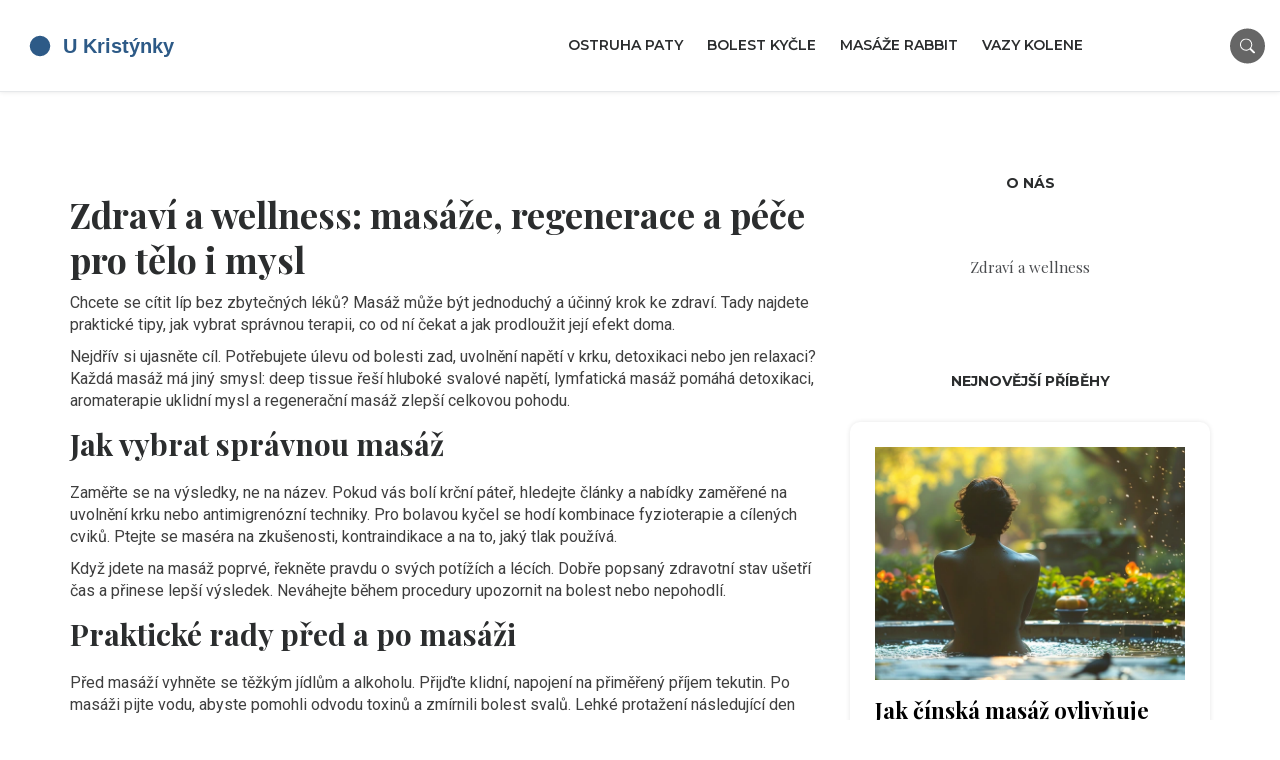

--- FILE ---
content_type: text/html; charset=UTF-8
request_url: https://ukristynky.cz/category/zdravi-a-wellness/
body_size: 8650
content:

<!DOCTYPE html>
<html lang="cs" dir="ltr">

<head>
	<title>Zdraví a wellness – masáže, regenerace a relaxace</title>
	<meta charset="utf-8">
	<meta name="viewport" content="width=device-width, initial-scale=1">
	<meta name="robots" content="follow, index, max-snippet:-1, max-video-preview:-1, max-image-preview:large">
	<meta name="keywords" content="zdraví, wellness, masáže, relaxace, regenerace">
	<meta name="description" content="Praktické tipy a přehled masáží pro lepší zdraví, uvolnění a regeneraci těla i mysli. Najděte vhodnou terapii a rady, jak pečovat o své tělo.">
	<meta property="og:title" content="Zdraví a wellness – masáže, regenerace a relaxace">
	<meta property="og:type" content="website">
	<meta property="og:website:modified_time" content="2026-01-06T06:34:07+00:00">
	<meta property="og:image" content="https://ukristynky.cz/uploads/2026/01/jak-aromaterapeuticka-masaz-muze-zlepsit-vas-celkovy-zdravotni-stav.webp">
	<meta property="og:url" content="https://ukristynky.cz/category/zdravi-a-wellness/">
	<meta property="og:locale" content="cs_CZ">
	<meta property="og:description" content="Praktické tipy a přehled masáží pro lepší zdraví, uvolnění a regeneraci těla i mysli. Najděte vhodnou terapii a rady, jak pečovat o své tělo.">
	<meta property="og:site_name" content="Masáže U Kristýnky">
	<meta name="twitter:title" content="Zdraví a wellness – masáže, regenerace a relaxace">
	<meta name="twitter:description" content="Praktické tipy a přehled masáží pro lepší zdraví, uvolnění a regeneraci těla i mysli. Najděte vhodnou terapii a rady, jak pečovat o své tělo.">
	<meta name="twitter:image" content="https://ukristynky.cz/uploads/2026/01/jak-aromaterapeuticka-masaz-muze-zlepsit-vas-celkovy-zdravotni-stav.webp">
	<link rel="canonical" href="https://ukristynky.cz/category/zdravi-a-wellness/">

<script type="application/ld+json">
{
    "@context": "https:\/\/schema.org",
    "@type": "CollectionPage",
    "name": "Zdraví a wellness – masáže, regenerace a relaxace",
    "url": "https:\/\/ukristynky.cz\/category\/zdravi-a-wellness\/",
    "keywords": "zdraví, wellness, masáže, relaxace, regenerace",
    "description": "Praktické tipy a přehled masáží pro lepší zdraví, uvolnění a regeneraci těla i mysli. Najděte vhodnou terapii a rady, jak pečovat o své tělo.",
    "inLanguage": "cs-CZ",
    "publisher": {
        "@type": "Organization",
        "name": "Masáže U Kristýnky",
        "url": "https:\/\/ukristynky.cz"
    },
    "hasPart": [
        {
            "@type": "BlogPosting",
            "@id": "https:\/\/ukristynky.cz\/jak-aromaterapeuticka-masaz-muze-zlepsit-vas-celkovy-zdravotni-stav",
            "headline": "Jak aromaterapeutická masáž může zlepšit váš celkový zdravotní stav",
            "name": "Jak aromaterapeutická masáž může zlepšit váš celkový zdravotní stav",
            "keywords": "aromaterapeutická masáž, esenciální oleje, relaxace, celkové zdraví, stres",
            "description": "Aromaterapeutická masáž spojuje dotek a vůni esenciálních olejů, aby snížila stres, uvolnila svaly a zlepšila spánek. Vědecky prokázané účinky pro celkové zdraví.",
            "inLanguage": "cs-CZ",
            "url": "https:\/\/ukristynky.cz\/jak-aromaterapeuticka-masaz-muze-zlepsit-vas-celkovy-zdravotni-stav",
            "datePublished": "2026-01-06T06:34:07+00:00",
            "dateModified": "2026-01-06T06:34:07+00:00",
            "commentCount": 0,
            "author": {
                "@type": "Person",
                "@id": "https:\/\/ukristynky.cz\/author\/jana-kopecka\/",
                "url": "\/author\/jana-kopecka\/",
                "name": "Jana Kopecká"
            },
            "image": {
                "@type": "ImageObject",
                "@id": "\/uploads\/2026\/01\/jak-aromaterapeuticka-masaz-muze-zlepsit-vas-celkovy-zdravotni-stav.webp",
                "url": "\/uploads\/2026\/01\/jak-aromaterapeuticka-masaz-muze-zlepsit-vas-celkovy-zdravotni-stav.webp",
                "width": "1280",
                "height": "720"
            },
            "thumbnail": {
                "@type": "ImageObject",
                "@id": "\/uploads\/2026\/01\/thumbnail-jak-aromaterapeuticka-masaz-muze-zlepsit-vas-celkovy-zdravotni-stav.webp",
                "url": "\/uploads\/2026\/01\/thumbnail-jak-aromaterapeuticka-masaz-muze-zlepsit-vas-celkovy-zdravotni-stav.webp",
                "width": "640",
                "height": "480"
            }
        },
        {
            "@type": "BlogPosting",
            "@id": "https:\/\/ukristynky.cz\/jak-poznat-ze-mate-migrenu-priznaky-ktere-nelze-prehlednout",
            "headline": "Jak poznat, že máte migrénu: příznaky, které nelze přehlédnout",
            "name": "Jak poznat, že máte migrénu: příznaky, které nelze přehlédnout",
            "keywords": "migréna, příznaky migrény, bolest hlavy, antimigrenozní masáž, hlavobolí",
            "description": "Poznejte příznaky migrény od běžné bolesti hlavy. Zjistěte, co migrénu vyvolává, jak pomůže antimigrenozní masáž a kdy je čas jít k lékaři. Praktické rady pro zvládnutí častých záchvatů.",
            "inLanguage": "cs-CZ",
            "url": "https:\/\/ukristynky.cz\/jak-poznat-ze-mate-migrenu-priznaky-ktere-nelze-prehlednout",
            "datePublished": "2026-01-01T06:34:52+00:00",
            "dateModified": "2026-01-01T06:34:52+00:00",
            "commentCount": 0,
            "author": {
                "@type": "Person",
                "@id": "https:\/\/ukristynky.cz\/author\/alena-sindelarova\/",
                "url": "\/author\/alena-sindelarova\/",
                "name": "Alena Šindelářová"
            },
            "image": {
                "@type": "ImageObject",
                "@id": "\/uploads\/2026\/01\/jak-poznat-ze-mate-migrenu-priznaky-ktere-nelze-prehlednout.webp",
                "url": "\/uploads\/2026\/01\/jak-poznat-ze-mate-migrenu-priznaky-ktere-nelze-prehlednout.webp",
                "width": "1280",
                "height": "720"
            },
            "thumbnail": {
                "@type": "ImageObject",
                "@id": "\/uploads\/2026\/01\/thumbnail-jak-poznat-ze-mate-migrenu-priznaky-ktere-nelze-prehlednout.webp",
                "url": "\/uploads\/2026\/01\/thumbnail-jak-poznat-ze-mate-migrenu-priznaky-ktere-nelze-prehlednout.webp",
                "width": "640",
                "height": "480"
            }
        },
        {
            "@type": "BlogPosting",
            "@id": "https:\/\/ukristynky.cz\/jak-rozhybat-bolava-zada-prakticky-navod-a-tipy-na-ulevu",
            "headline": "Jak rozhýbat bolavá záda: Praktický návod a tipy na úlevu 2025",
            "name": "Jak rozhýbat bolavá záda: Praktický návod a tipy na úlevu 2025",
            "keywords": "bolavá záda, jak rozhýbat záda, cviky na záda, úlevové techniky, bolesti zad",
            "description": "Praktický průvodce, jak rozhýbat bolestivá záda doma. Naučíte se cviky, tipy i nejčastější chyby, které vám mohou ulevit bez nutnosti léků.",
            "inLanguage": "cs-CZ",
            "url": "https:\/\/ukristynky.cz\/jak-rozhybat-bolava-zada-prakticky-navod-a-tipy-na-ulevu",
            "datePublished": "2025-08-19T06:56:17+00:00",
            "dateModified": "2025-08-19T06:56:17+00:00",
            "commentCount": 0,
            "author": {
                "@type": "Person",
                "@id": "https:\/\/ukristynky.cz\/author\/tomas-vlcek\/",
                "url": "\/author\/tomas-vlcek\/",
                "name": "Tomáš Vlček"
            },
            "image": {
                "@type": "ImageObject",
                "@id": "\/uploads\/2025\/08\/jak-rozhybat-bolava-zada-prakticky-navod-a-tipy-na-ulevu.webp",
                "url": "\/uploads\/2025\/08\/jak-rozhybat-bolava-zada-prakticky-navod-a-tipy-na-ulevu.webp",
                "width": "1280",
                "height": "720"
            },
            "thumbnail": {
                "@type": "ImageObject",
                "@id": "\/uploads\/2025\/08\/thumbnail-jak-rozhybat-bolava-zada-prakticky-navod-a-tipy-na-ulevu.webp",
                "url": "\/uploads\/2025\/08\/thumbnail-jak-rozhybat-bolava-zada-prakticky-navod-a-tipy-na-ulevu.webp",
                "width": "640",
                "height": "480"
            }
        },
        {
            "@type": "BlogPosting",
            "@id": "https:\/\/ukristynky.cz\/bolest-kycelniho-kloubu-priciny-ulevy-a-nejlepsi-tipy-na-lecbu",
            "headline": "Bolest kyčelního kloubu: příčiny, úlevy a nejlepší tipy na léčbu",
            "name": "Bolest kyčelního kloubu: příčiny, úlevy a nejlepší tipy na léčbu",
            "keywords": "bolest kyčelního kloubu, léčba kyčle, cviky na kyčel, artróza kyčle, úleva od bolesti",
            "description": "Proč vás bolí kyčel a co zabírá? Přehled příčin, cvičení, prevence i jasné tipy na úlevu. Přečtěte si praktický návod, jak zvládnout bolest kyčle.",
            "inLanguage": "cs-CZ",
            "url": "https:\/\/ukristynky.cz\/bolest-kycelniho-kloubu-priciny-ulevy-a-nejlepsi-tipy-na-lecbu",
            "datePublished": "2025-08-12T06:55:22+00:00",
            "dateModified": "2025-08-12T06:55:22+00:00",
            "commentCount": 0,
            "author": {
                "@type": "Person",
                "@id": "https:\/\/ukristynky.cz\/author\/radovan-polach\/",
                "url": "\/author\/radovan-polach\/",
                "name": "Radovan Polách"
            },
            "image": {
                "@type": "ImageObject",
                "@id": "\/uploads\/2025\/08\/bolest-kycelniho-kloubu-priciny-ulevy-a-nejlepsi-tipy-na-lecbu.webp",
                "url": "\/uploads\/2025\/08\/bolest-kycelniho-kloubu-priciny-ulevy-a-nejlepsi-tipy-na-lecbu.webp",
                "width": "1280",
                "height": "720"
            },
            "thumbnail": {
                "@type": "ImageObject",
                "@id": "\/uploads\/2025\/08\/thumbnail-bolest-kycelniho-kloubu-priciny-ulevy-a-nejlepsi-tipy-na-lecbu.webp",
                "url": "\/uploads\/2025\/08\/thumbnail-bolest-kycelniho-kloubu-priciny-ulevy-a-nejlepsi-tipy-na-lecbu.webp",
                "width": "640",
                "height": "480"
            }
        },
        {
            "@type": "BlogPosting",
            "@id": "https:\/\/ukristynky.cz\/jak-uvolnit-krcni-pater-a-zbavit-se-bolesti-prakticke-tipy-a-rady",
            "headline": "Jak uvolnit krční páteř a zbavit se bolesti: praktické tipy a rady",
            "name": "Jak uvolnit krční páteř a zbavit se bolesti: praktické tipy a rady",
            "keywords": "uvolnění krční páteře, bolest krku, cviky na krk, zdravá páteř, prevence bolesti krční páteře",
            "description": "Ztuhlý krk není jen otázkou nepohodlí, ale může ovlivnit i naši náladu a soustředění. Naučte se, jak si správně uvolnit krční páteř, zbavit se bolesti a předejít chronickým potížím díky jednoduchým cvikům, radám a návykům, které zvládne každý.",
            "inLanguage": "cs-CZ",
            "url": "https:\/\/ukristynky.cz\/jak-uvolnit-krcni-pater-a-zbavit-se-bolesti-prakticke-tipy-a-rady",
            "datePublished": "2025-07-24T06:50:41+00:00",
            "dateModified": "2025-07-24T06:50:41+00:00",
            "commentCount": 0,
            "author": {
                "@type": "Person",
                "@id": "https:\/\/ukristynky.cz\/author\/alena-sindelarova\/",
                "url": "\/author\/alena-sindelarova\/",
                "name": "Alena Šindelářová"
            },
            "image": {
                "@type": "ImageObject",
                "@id": "\/uploads\/2025\/07\/jak-uvolnit-krcni-pater-a-zbavit-se-bolesti-prakticke-tipy-a-rady.webp",
                "url": "\/uploads\/2025\/07\/jak-uvolnit-krcni-pater-a-zbavit-se-bolesti-prakticke-tipy-a-rady.webp",
                "width": "1280",
                "height": "720"
            },
            "thumbnail": {
                "@type": "ImageObject",
                "@id": "\/uploads\/2025\/07\/thumbnail-jak-uvolnit-krcni-pater-a-zbavit-se-bolesti-prakticke-tipy-a-rady.webp",
                "url": "\/uploads\/2025\/07\/thumbnail-jak-uvolnit-krcni-pater-a-zbavit-se-bolesti-prakticke-tipy-a-rady.webp",
                "width": "640",
                "height": "480"
            }
        },
        {
            "@type": "BlogPosting",
            "@id": "https:\/\/ukristynky.cz\/vakuoterapie-efektivni-metoda-nebo-modni-trend-ve-fyzioterapii",
            "headline": "Vakuoterapie: Efektivní metoda nebo módní trend ve fyzioterapii?",
            "name": "Vakuoterapie: Efektivní metoda nebo módní trend ve fyzioterapii?",
            "keywords": "vakuoterapie, léčba bolesti, fyzioterapie, regenerace svalů, podtlaková terapie",
            "description": "Vakuoterapie slibuje úlevu od bolesti, rychlejší hojení i skvělou regeneraci svalů. Jenže opravdu funguje, nebo je to jen další wellness výstřelek? Přehledně vysvětleno.",
            "inLanguage": "cs-CZ",
            "url": "https:\/\/ukristynky.cz\/vakuoterapie-efektivni-metoda-nebo-modni-trend-ve-fyzioterapii",
            "datePublished": "2025-07-03T06:30:05+00:00",
            "dateModified": "2025-07-03T06:30:05+00:00",
            "commentCount": 0,
            "author": {
                "@type": "Person",
                "@id": "https:\/\/ukristynky.cz\/author\/eliska-kovarikova\/",
                "url": "\/author\/eliska-kovarikova\/",
                "name": "Eliška Kovaříková"
            },
            "image": {
                "@type": "ImageObject",
                "@id": "\/uploads\/2025\/07\/vakuoterapie-efektivni-metoda-nebo-modni-trend-ve-fyzioterapii.webp",
                "url": "\/uploads\/2025\/07\/vakuoterapie-efektivni-metoda-nebo-modni-trend-ve-fyzioterapii.webp",
                "width": "1280",
                "height": "720"
            },
            "thumbnail": {
                "@type": "ImageObject",
                "@id": "\/uploads\/2025\/07\/thumbnail-vakuoterapie-efektivni-metoda-nebo-modni-trend-ve-fyzioterapii.webp",
                "url": "\/uploads\/2025\/07\/thumbnail-vakuoterapie-efektivni-metoda-nebo-modni-trend-ve-fyzioterapii.webp",
                "width": "640",
                "height": "480"
            }
        },
        {
            "@type": "BlogPosting",
            "@id": "https:\/\/ukristynky.cz\/cokoladova-masaz-tajemstvi-ucinne-relaxace-a-wellness",
            "headline": "Čokoládová masáž: Tajemství účinné relaxace a wellness",
            "name": "Čokoládová masáž: Tajemství účinné relaxace a wellness",
            "keywords": "čokoládová masáž, masáže, wellness, relaxace, zdraví",
            "description": "Proč je čokoládová masáž tak účinná? Jaké benefity přináší tělu i mysli? Přečti si podrobný průvodce touto voňavou relaxační terapií a zjisti, jak z ní vytěžit maximum.",
            "inLanguage": "cs-CZ",
            "url": "https:\/\/ukristynky.cz\/cokoladova-masaz-tajemstvi-ucinne-relaxace-a-wellness",
            "datePublished": "2025-07-01T06:30:07+00:00",
            "dateModified": "2025-07-01T06:30:07+00:00",
            "commentCount": 0,
            "author": {
                "@type": "Person",
                "@id": "https:\/\/ukristynky.cz\/author\/lukas-dolezal\/",
                "url": "\/author\/lukas-dolezal\/",
                "name": "Lukáš Doležal"
            },
            "image": {
                "@type": "ImageObject",
                "@id": "\/uploads\/2025\/07\/cokoladova-masaz-tajemstvi-ucinne-relaxace-a-wellness.webp",
                "url": "\/uploads\/2025\/07\/cokoladova-masaz-tajemstvi-ucinne-relaxace-a-wellness.webp",
                "width": "1280",
                "height": "720"
            },
            "thumbnail": {
                "@type": "ImageObject",
                "@id": "\/uploads\/2025\/07\/thumbnail-cokoladova-masaz-tajemstvi-ucinne-relaxace-a-wellness.webp",
                "url": "\/uploads\/2025\/07\/thumbnail-cokoladova-masaz-tajemstvi-ucinne-relaxace-a-wellness.webp",
                "width": "640",
                "height": "480"
            }
        },
        {
            "@type": "BlogPosting",
            "@id": "https:\/\/ukristynky.cz\/deep-tissue-masaz-jak-funguje-a-proc-ji-vyzkouset-pro-zdravi-i-uvolneni",
            "headline": "Deep Tissue masáž: Jak funguje a proč ji vyzkoušet pro zdraví i uvolnění",
            "name": "Deep Tissue masáž: Jak funguje a proč ji vyzkoušet pro zdraví i uvolnění",
            "keywords": "Deep Tissue masáž, hloubková masáž, regenerace svalů, bolest zad, relaxace",
            "description": "Deep Tissue masáž dokáže efektivně ulevit od bolesti svalů a napětí, podpořit regeneraci a zlepšit pohyblivost. Zjistěte, jak probíhá a komu prospívá.",
            "inLanguage": "cs-CZ",
            "url": "https:\/\/ukristynky.cz\/deep-tissue-masaz-jak-funguje-a-proc-ji-vyzkouset-pro-zdravi-i-uvolneni",
            "datePublished": "2025-06-24T21:31:10+00:00",
            "dateModified": "2025-06-24T21:31:10+00:00",
            "commentCount": 0,
            "author": {
                "@type": "Person",
                "@id": "https:\/\/ukristynky.cz\/author\/alena-sindelarova\/",
                "url": "\/author\/alena-sindelarova\/",
                "name": "Alena Šindelářová"
            },
            "image": {
                "@type": "ImageObject",
                "@id": "\/uploads\/2025\/06\/deep-tissue-masaz-jak-funguje-a-proc-ji-vyzkouset-pro-zdravi-i-uvolneni.webp",
                "url": "\/uploads\/2025\/06\/deep-tissue-masaz-jak-funguje-a-proc-ji-vyzkouset-pro-zdravi-i-uvolneni.webp",
                "width": "1280",
                "height": "720"
            },
            "thumbnail": {
                "@type": "ImageObject",
                "@id": "\/uploads\/2025\/06\/thumbnail-deep-tissue-masaz-jak-funguje-a-proc-ji-vyzkouset-pro-zdravi-i-uvolneni.webp",
                "url": "\/uploads\/2025\/06\/thumbnail-deep-tissue-masaz-jak-funguje-a-proc-ji-vyzkouset-pro-zdravi-i-uvolneni.webp",
                "width": "640",
                "height": "480"
            }
        },
        {
            "@type": "BlogPosting",
            "@id": "https:\/\/ukristynky.cz\/co-pred-masazi-pripravte-se-spravne-na-regeneracni-masaz",
            "headline": "Co před masáží? Připravte se správně na regenerační masáž",
            "name": "Co před masáží? Připravte se správně na regenerační masáž",
            "keywords": "masáž, příprava, regenerační, běžné chyby",
            "description": "Regenerační masáž je skvělý způsob, jak uvolnit svaly a zklidnit mysl. Před samotnou masáží je však důležité se správně připravit, aby byl zážitek co nejúčinnější. Tento článek vám poskytne tipy, jak se před masáží cítit pohodlně a uvolněně, co jíst a pít, a jak se vyhnout běžným chybám, které mohou zážitek z masáže negativně ovlivnit.",
            "inLanguage": "cs-CZ",
            "url": "https:\/\/ukristynky.cz\/co-pred-masazi-pripravte-se-spravne-na-regeneracni-masaz",
            "datePublished": "2025-03-27T06:57:53+00:00",
            "dateModified": "2025-05-08T17:42:25+00:00",
            "commentCount": 0,
            "author": {
                "@type": "Person",
                "@id": "https:\/\/ukristynky.cz\/author\/tomas-vlcek\/",
                "url": "\/author\/tomas-vlcek\/",
                "name": "Tomáš Vlček"
            },
            "image": {
                "@type": "ImageObject",
                "@id": "\/uploads\/2025\/03\/co-pred-masazi-pripravte-se-spravne-na-regeneracni-masaz.webp",
                "url": "\/uploads\/2025\/03\/co-pred-masazi-pripravte-se-spravne-na-regeneracni-masaz.webp",
                "width": "1280",
                "height": "720"
            },
            "thumbnail": {
                "@type": "ImageObject",
                "@id": "\/uploads\/2025\/03\/thumbnail-co-pred-masazi-pripravte-se-spravne-na-regeneracni-masaz.webp",
                "url": "\/uploads\/2025\/03\/thumbnail-co-pred-masazi-pripravte-se-spravne-na-regeneracni-masaz.webp",
                "width": "640",
                "height": "480"
            }
        },
        {
            "@type": "BlogPosting",
            "@id": "https:\/\/ukristynky.cz\/jak-zvladnout-relaxacni-reflexni-masaz-ulevte-si-stresem",
            "headline": "Jak zvládnout relaxační reflexní masáž: Ulevte si stresem",
            "name": "Jak zvládnout relaxační reflexní masáž: Ulevte si stresem",
            "keywords": "relaxační masáž, reflexní terapie, uvolnění, techniky masáže",
            "description": "Relaxační masáž kombinovaná s reflexní terapií nabízí celou řadu výhod pro naše tělo i mysl. Naučte se, jak správně provádět některé základní techniky doma, objevte skryté benefity a zlepšete své celkové zdraví. Praktické tipy a zajímavé informace vás provedou procesem přípravy a samotného provádění masáže. Zjistěte, jak může tato terapie pomoci v odbourávání stresu a zlepšování vašeho celkového pocitu pohody.",
            "inLanguage": "cs-CZ",
            "url": "https:\/\/ukristynky.cz\/jak-zvladnout-relaxacni-reflexni-masaz-ulevte-si-stresem",
            "datePublished": "2025-01-14T07:28:08+00:00",
            "dateModified": "2025-05-08T17:42:36+00:00",
            "commentCount": 0,
            "author": {
                "@type": "Person",
                "@id": "https:\/\/ukristynky.cz\/author\/tomas-kasal\/",
                "url": "\/author\/tomas-kasal\/",
                "name": "Tomáš Kasal"
            },
            "image": {
                "@type": "ImageObject",
                "@id": "\/uploads\/2025\/01\/jak-zvladnout-relaxacni-reflexni-masaz-ulevte-si-stresem.webp",
                "url": "\/uploads\/2025\/01\/jak-zvladnout-relaxacni-reflexni-masaz-ulevte-si-stresem.webp",
                "width": "1280",
                "height": "720"
            },
            "thumbnail": {
                "@type": "ImageObject",
                "@id": "\/uploads\/2025\/01\/thumbnail-jak-zvladnout-relaxacni-reflexni-masaz-ulevte-si-stresem.webp",
                "url": "\/uploads\/2025\/01\/thumbnail-jak-zvladnout-relaxacni-reflexni-masaz-ulevte-si-stresem.webp",
                "width": "640",
                "height": "480"
            }
        }
    ],
    "potentialAction": {
        "@type": "SearchAction",
        "target": {
            "@type": "EntryPoint",
            "urlTemplate": "https:\/\/ukristynky.cz\/search\/?s={search_term_string}"
        },
        "query-input": {
            "@type": "PropertyValueSpecification",
            "name": "search_term_string",
            "valueRequired": true
        }
    }
}
</script>
<script type="application/ld+json">
{
    "@context": "https:\/\/schema.org",
    "@type": "BreadcrumbList",
    "itemListElement": [
        {
            "@type": "ListItem",
            "position": 0,
            "item": {
                "@id": "https:\/\/ukristynky.cz\/",
                "name": "Home"
            }
        },
        {
            "@type": "ListItem",
            "position": 1,
            "item": {
                "@id": "https:\/\/ukristynky.cz\/category\/zdravi-a-wellness\/",
                "name": "Zdraví a wellness"
            }
        }
    ]
}
</script>

    <link rel="stylesheet" type="text/css" href="/css/plugins.css">
    <link rel="stylesheet" type="text/css" href="/css/style.web.css">
    <link rel="stylesheet" type="text/css" href="/css/templete.css">
    <link class="skin" rel="stylesheet" type="text/css" href="/css/skin/skin-1.css">

    
</head>

<body id="bg">
    

    <div class="page-wraper">
        <header class="site-header mo-left header-full header">
            <div class="sticky-header main-bar-wraper navbar-expand-lg">
                <div class="main-bar clearfix ">
                    <div class="container-fluid">
                        <div class="header-content-bx">
                            <div class="logo-header">
                                <a href="/"><img src="/images/logo.svg" alt="Masáže U Kristýnky"></a>
                            </div>
                                                        <button class="navbar-toggler collapsed navicon justify-content-end kk" type="button"
                                data-toggle="collapse" data-target="#navbarNavDropdown"
                                aria-controls="navbarNavDropdown" aria-expanded="false" aria-label="Toggle navigation">
                                <span></span>
                                <span></span>
                                <span></span>
                            </button>
                                                        <div class="extra-nav">
                                <div class="extra-cell">
                                    <a id="quik-search-btn" href="#" class="btn radius-xl gray" aria-label="Search">
										<svg xmlns="http://www.w3.org/2000/svg" width="15" height="15" fill="#ffffff" class="bi bi-search" viewBox="0 0 16 16">
										<path d="M11.742 10.344a6.5 6.5 0 1 0-1.397 1.398h-.001q.044.06.098.115l3.85 3.85a1 1 0 0 0 1.415-1.414l-3.85-3.85a1 1 0 0 0-.115-.1zM12 6.5a5.5 5.5 0 1 1-11 0 5.5 5.5 0 0 1 11 0"/>
										</svg>
									</a>
                                </div>
                            </div>
                            <div class="dlab-quik-search">
                                <form action="/search/" method="get">
                                    <input name="s" value="" type="text" class="form-control"
                                        placeholder="zadejte své klíčové slovo ...">
                                    <span id="quik-search-remove"><i class="ti-close"></i></span>
                                </form>
                            </div>
                                                        <div class="header-nav navbar-collapse collapse justify-content-center nav-dark"
                                id="navbarNavDropdown">
                                <div class="logo-header logo-mobile">
                                    <a href="/">
                                                                                <img src="/images/logo.svg" alt="Masáže U Kristýnky">
                                                                            </a>
                                </div>
                                <ul class="nav navbar-nav">
                                                                                                            <li > <a href="/jak-zvladnout-ostruhu-na-pate-tejpovani-v-praxi">Ostruha paty</a></li>
                                                                                                            <li > <a href="/bolest-kycelniho-kloubu-priciny-ulevy-a-nejlepsi-tipy-na-lecbu">Bolest kyčle</a></li>
                                                                                                            <li > <a href="/tajemstvi-smyslnych-masazi-nahlednete-do-sveta-rabbit-hall-v-praze">Masáže Rabbit</a></li>
                                                                                                            <li > <a href="/jak-rozpoznat-a-zvladnout-pretrzene-vazy-v-koleni">Vazy kolene</a></li>
                                                                    </ul>
                            </div>
                                                    </div>
                    </div>
                </div>
            </div>
        </header>

        <div class="section-full bg-white content-inner-2 blog-list">
            <div class="container">
                <div class="row">
                    <div class="col-lg-8">
                        
                        <div class="top-content single-post-text"><h1>Zdraví a wellness: masáže, regenerace a péče pro tělo i mysl</h1>
<p>Chcete se cítit líp bez zbytečných léků? Masáž může být jednoduchý a účinný krok ke zdraví. Tady najdete praktické tipy, jak vybrat správnou terapii, co od ní čekat a jak prodloužit její efekt doma.</p>
<p>Nejdřív si ujasněte cíl. Potřebujete úlevu od bolesti zad, uvolnění napětí v krku, detoxikaci nebo jen relaxaci? Každá masáž má jiný smysl: deep tissue řeší hluboké svalové napětí, lymfatická masáž pomáhá detoxikaci, aromaterapie uklidní mysl a regenerační masáž zlepší celkovou pohodu.</p>
<h2>Jak vybrat správnou masáž</h2>
<p>Zaměřte se na výsledky, ne na název. Pokud vás bolí krční páteř, hledejte články a nabídky zaměřené na uvolnění krku nebo antimigrenózní techniky. Pro bolavou kyčel se hodí kombinace fyzioterapie a cílených cviků. Ptejte se maséra na zkušenosti, kontraindikace a na to, jaký tlak používá.</p>
<p>Když jdete na masáž poprvé, řekněte pravdu o svých potížích a lécích. Dobře popsaný zdravotní stav ušetří čas a přinese lepší výsledek. Neváhejte během procedury upozornit na bolest nebo nepohodlí.</p>
<h2>Praktické rady před a po masáži</h2>
<p>Před masáží vyhněte se těžkým jídlům a alkoholu. Přijďte klidní, napojení na přiměřený příjem tekutin. Po masáži pijte vodu, abyste pomohli odvodu toxinů a zmírnili bolest svalů. Lehké protažení následující den prodlouží účinek procedury.</p>
<p>Chcete maximalizovat přínos? Zařaďte domácí cvičení a jednoduché návyky. Krátká série cviků na mobilitu kyčlí a posílení středu těla pomůže udržet výsledky lymfatické i regenerační masáže. Pro krční páteř dělejte pravidelné přestávky při práci u počítače, roztahujte ramena a posilujte hluboké svaly krku.</p>
<p>Některé metody jsou spíš wellness než léčba, ale i tak mají své místo. Čokoládová nebo medová masáž jsou příjemné, zlepšují náladu a podporují relaxaci. Naopak vakuoterapie nebo tejpování mají konkrétnější účinky při regeneraci a rehabilitaci.</p>
<p>Hledáte postupy krok za krokem? V našich článcích najdete návody na přípravu před masáží, co si obléct na specifické typy masáží i tipy, čemu se vyhnout po ošetření. Pokud je bolest chronická, konzultujte odborníka a kombinujte masáž s fyzioterapií.</p>
<p>Masáž není kouzlo, ale pravidelná péče přinese měřitelné výsledky. Vyzkoušejte různá ošetření, naslouchejte tělu a pečujte o sebe systematicky. Tady najdete inspiraci i konkrétní články, které pomohou zvolit ideální cestu k lepšímu zdraví a pocitu pohody.</p></div>
                        <div class="row">
                                                        <div class="col-lg-6">
                                <div class="blog-card post-grid">
                                    <div class="blog-card-media">
																				<a href="/jak-aromaterapeuticka-masaz-muze-zlepsit-vas-celkovy-zdravotni-stav">
                                            <img src="/uploads/2026/01/jak-aromaterapeuticka-masaz-muze-zlepsit-vas-celkovy-zdravotni-stav.webp" alt="Jak aromaterapeutická masáž může zlepšit váš celkový zdravotní stav"/>
										</a>
																				<span class="meta-date"> 6 ledna 2026</span>
                                    </div>
                                    <div class="blog-card-info">
                                        <h2 class="title">
                                            <a href="/jak-aromaterapeuticka-masaz-muze-zlepsit-vas-celkovy-zdravotni-stav">Jak aromaterapeutická masáž může zlepšit váš celkový zdravotní stav</a>
                                        </h2>
                                        <p>Aromaterapeutická masáž spojuje dotek a vůni esenciálních olejů, aby snížila stres, uvolnila svaly a zlepšila spánek. Vědecky prokázané účinky pro celkové zdraví.</p>
                                        <div class="meta-element">
											<a class="meta-author" href="/author/jana-kopecka/">Jana Kopecká</a>
											<span class="meta-comments">0 Komentáře</span>
										</div>
                                     </div>
                                </div>
                            </div>
                                                        <div class="col-lg-6">
                                <div class="blog-card post-grid">
                                    <div class="blog-card-media">
																				<a href="/jak-poznat-ze-mate-migrenu-priznaky-ktere-nelze-prehlednout">
                                            <img src="/uploads/2026/01/jak-poznat-ze-mate-migrenu-priznaky-ktere-nelze-prehlednout.webp" alt="Jak poznat, že máte migrénu: příznaky, které nelze přehlédnout"/>
										</a>
																				<span class="meta-date"> 1 ledna 2026</span>
                                    </div>
                                    <div class="blog-card-info">
                                        <h2 class="title">
                                            <a href="/jak-poznat-ze-mate-migrenu-priznaky-ktere-nelze-prehlednout">Jak poznat, že máte migrénu: příznaky, které nelze přehlédnout</a>
                                        </h2>
                                        <p>Poznejte příznaky migrény od běžné bolesti hlavy. Zjistěte, co migrénu vyvolává, jak pomůže antimigrenozní masáž a kdy je čas jít k lékaři. Praktické rady pro zvládnutí častých záchvatů.</p>
                                        <div class="meta-element">
											<a class="meta-author" href="/author/alena-sindelarova/">Alena Šindelářová</a>
											<span class="meta-comments">0 Komentáře</span>
										</div>
                                     </div>
                                </div>
                            </div>
                                                        <div class="col-lg-6">
                                <div class="blog-card post-grid">
                                    <div class="blog-card-media">
																				<a href="/jak-rozhybat-bolava-zada-prakticky-navod-a-tipy-na-ulevu">
                                            <img src="/uploads/2025/08/jak-rozhybat-bolava-zada-prakticky-navod-a-tipy-na-ulevu.webp" alt="Jak rozhýbat bolavá záda: Praktický návod a tipy na úlevu 2025"/>
										</a>
																				<span class="meta-date">19 srpna 2025</span>
                                    </div>
                                    <div class="blog-card-info">
                                        <h2 class="title">
                                            <a href="/jak-rozhybat-bolava-zada-prakticky-navod-a-tipy-na-ulevu">Jak rozhýbat bolavá záda: Praktický návod a tipy na úlevu 2025</a>
                                        </h2>
                                        <p>Praktický průvodce, jak rozhýbat bolestivá záda doma. Naučíte se cviky, tipy i nejčastější chyby, které vám mohou ulevit bez nutnosti léků.</p>
                                        <div class="meta-element">
											<a class="meta-author" href="/author/tomas-vlcek/">Tomáš Vlček</a>
											<span class="meta-comments">0 Komentáře</span>
										</div>
                                     </div>
                                </div>
                            </div>
                                                        <div class="col-lg-6">
                                <div class="blog-card post-grid">
                                    <div class="blog-card-media">
																				<a href="/bolest-kycelniho-kloubu-priciny-ulevy-a-nejlepsi-tipy-na-lecbu">
                                            <img src="/uploads/2025/08/bolest-kycelniho-kloubu-priciny-ulevy-a-nejlepsi-tipy-na-lecbu.webp" alt="Bolest kyčelního kloubu: příčiny, úlevy a nejlepší tipy na léčbu"/>
										</a>
																				<span class="meta-date">12 srpna 2025</span>
                                    </div>
                                    <div class="blog-card-info">
                                        <h2 class="title">
                                            <a href="/bolest-kycelniho-kloubu-priciny-ulevy-a-nejlepsi-tipy-na-lecbu">Bolest kyčelního kloubu: příčiny, úlevy a nejlepší tipy na léčbu</a>
                                        </h2>
                                        <p>Proč vás bolí kyčel a co zabírá? Přehled příčin, cvičení, prevence i jasné tipy na úlevu. Přečtěte si praktický návod, jak zvládnout bolest kyčle.</p>
                                        <div class="meta-element">
											<a class="meta-author" href="/author/radovan-polach/">Radovan Polách</a>
											<span class="meta-comments">0 Komentáře</span>
										</div>
                                     </div>
                                </div>
                            </div>
                                                        <div class="col-lg-6">
                                <div class="blog-card post-grid">
                                    <div class="blog-card-media">
																				<a href="/jak-uvolnit-krcni-pater-a-zbavit-se-bolesti-prakticke-tipy-a-rady">
                                            <img src="/uploads/2025/07/jak-uvolnit-krcni-pater-a-zbavit-se-bolesti-prakticke-tipy-a-rady.webp" alt="Jak uvolnit krční páteř a zbavit se bolesti: praktické tipy a rady"/>
										</a>
																				<span class="meta-date">24 července 2025</span>
                                    </div>
                                    <div class="blog-card-info">
                                        <h2 class="title">
                                            <a href="/jak-uvolnit-krcni-pater-a-zbavit-se-bolesti-prakticke-tipy-a-rady">Jak uvolnit krční páteř a zbavit se bolesti: praktické tipy a rady</a>
                                        </h2>
                                        <p>Ztuhlý krk není jen otázkou nepohodlí, ale může ovlivnit i naši náladu a soustředění. Naučte se, jak si správně uvolnit krční páteř, zbavit se bolesti a předejít chronickým potížím díky jednoduchým cvikům, radám a návykům, které zvládne každý.</p>
                                        <div class="meta-element">
											<a class="meta-author" href="/author/alena-sindelarova/">Alena Šindelářová</a>
											<span class="meta-comments">0 Komentáře</span>
										</div>
                                     </div>
                                </div>
                            </div>
                                                        <div class="col-lg-6">
                                <div class="blog-card post-grid">
                                    <div class="blog-card-media">
																				<a href="/vakuoterapie-efektivni-metoda-nebo-modni-trend-ve-fyzioterapii">
                                            <img src="/uploads/2025/07/vakuoterapie-efektivni-metoda-nebo-modni-trend-ve-fyzioterapii.webp" alt="Vakuoterapie: Efektivní metoda nebo módní trend ve fyzioterapii?"/>
										</a>
																				<span class="meta-date"> 3 července 2025</span>
                                    </div>
                                    <div class="blog-card-info">
                                        <h2 class="title">
                                            <a href="/vakuoterapie-efektivni-metoda-nebo-modni-trend-ve-fyzioterapii">Vakuoterapie: Efektivní metoda nebo módní trend ve fyzioterapii?</a>
                                        </h2>
                                        <p>Vakuoterapie slibuje úlevu od bolesti, rychlejší hojení i skvělou regeneraci svalů. Jenže opravdu funguje, nebo je to jen další wellness výstřelek? Přehledně vysvětleno.</p>
                                        <div class="meta-element">
											<a class="meta-author" href="/author/eliska-kovarikova/">Eliška Kovaříková</a>
											<span class="meta-comments">0 Komentáře</span>
										</div>
                                     </div>
                                </div>
                            </div>
                                                        <div class="col-lg-6">
                                <div class="blog-card post-grid">
                                    <div class="blog-card-media">
																				<a href="/cokoladova-masaz-tajemstvi-ucinne-relaxace-a-wellness">
                                            <img src="/uploads/2025/07/cokoladova-masaz-tajemstvi-ucinne-relaxace-a-wellness.webp" alt="Čokoládová masáž: Tajemství účinné relaxace a wellness"/>
										</a>
																				<span class="meta-date"> 1 července 2025</span>
                                    </div>
                                    <div class="blog-card-info">
                                        <h2 class="title">
                                            <a href="/cokoladova-masaz-tajemstvi-ucinne-relaxace-a-wellness">Čokoládová masáž: Tajemství účinné relaxace a wellness</a>
                                        </h2>
                                        <p>Proč je čokoládová masáž tak účinná? Jaké benefity přináší tělu i mysli? Přečti si podrobný průvodce touto voňavou relaxační terapií a zjisti, jak z ní vytěžit maximum.</p>
                                        <div class="meta-element">
											<a class="meta-author" href="/author/lukas-dolezal/">Lukáš Doležal</a>
											<span class="meta-comments">0 Komentáře</span>
										</div>
                                     </div>
                                </div>
                            </div>
                                                        <div class="col-lg-6">
                                <div class="blog-card post-grid">
                                    <div class="blog-card-media">
																				<a href="/deep-tissue-masaz-jak-funguje-a-proc-ji-vyzkouset-pro-zdravi-i-uvolneni">
                                            <img src="/uploads/2025/06/deep-tissue-masaz-jak-funguje-a-proc-ji-vyzkouset-pro-zdravi-i-uvolneni.webp" alt="Deep Tissue masáž: Jak funguje a proč ji vyzkoušet pro zdraví i uvolnění"/>
										</a>
																				<span class="meta-date">24 června 2025</span>
                                    </div>
                                    <div class="blog-card-info">
                                        <h2 class="title">
                                            <a href="/deep-tissue-masaz-jak-funguje-a-proc-ji-vyzkouset-pro-zdravi-i-uvolneni">Deep Tissue masáž: Jak funguje a proč ji vyzkoušet pro zdraví i uvolnění</a>
                                        </h2>
                                        <p>Deep Tissue masáž dokáže efektivně ulevit od bolesti svalů a napětí, podpořit regeneraci a zlepšit pohyblivost. Zjistěte, jak probíhá a komu prospívá.</p>
                                        <div class="meta-element">
											<a class="meta-author" href="/author/alena-sindelarova/">Alena Šindelářová</a>
											<span class="meta-comments">0 Komentáře</span>
										</div>
                                     </div>
                                </div>
                            </div>
                                                        <div class="col-lg-6">
                                <div class="blog-card post-grid">
                                    <div class="blog-card-media">
																				<a href="/co-pred-masazi-pripravte-se-spravne-na-regeneracni-masaz">
                                            <img src="/uploads/2025/03/co-pred-masazi-pripravte-se-spravne-na-regeneracni-masaz.webp" alt="Co před masáží? Připravte se správně na regenerační masáž"/>
										</a>
																				<span class="meta-date">27 března 2025</span>
                                    </div>
                                    <div class="blog-card-info">
                                        <h2 class="title">
                                            <a href="/co-pred-masazi-pripravte-se-spravne-na-regeneracni-masaz">Co před masáží? Připravte se správně na regenerační masáž</a>
                                        </h2>
                                        <p>Regenerační masáž je skvělý způsob, jak uvolnit svaly a zklidnit mysl. Před samotnou masáží je však důležité se správně připravit, aby byl zážitek co nejúčinnější. Tento článek vám poskytne tipy, jak se před masáží cítit pohodlně a uvolněně, co jíst a pít, a jak se vyhnout běžným chybám, které mohou zážitek z masáže negativně ovlivnit.</p>
                                        <div class="meta-element">
											<a class="meta-author" href="/author/tomas-vlcek/">Tomáš Vlček</a>
											<span class="meta-comments">0 Komentáře</span>
										</div>
                                     </div>
                                </div>
                            </div>
                                                        <div class="col-lg-6">
                                <div class="blog-card post-grid">
                                    <div class="blog-card-media">
																				<a href="/jak-zvladnout-relaxacni-reflexni-masaz-ulevte-si-stresem">
                                            <img src="/uploads/2025/01/jak-zvladnout-relaxacni-reflexni-masaz-ulevte-si-stresem.webp" alt="Jak zvládnout relaxační reflexní masáž: Ulevte si stresem"/>
										</a>
																				<span class="meta-date">14 ledna 2025</span>
                                    </div>
                                    <div class="blog-card-info">
                                        <h2 class="title">
                                            <a href="/jak-zvladnout-relaxacni-reflexni-masaz-ulevte-si-stresem">Jak zvládnout relaxační reflexní masáž: Ulevte si stresem</a>
                                        </h2>
                                        <p>Relaxační masáž kombinovaná s reflexní terapií nabízí celou řadu výhod pro naše tělo i mysl. Naučte se, jak správně provádět některé základní techniky doma, objevte skryté benefity a zlepšete své celkové zdraví. Praktické tipy a zajímavé informace vás provedou procesem přípravy a samotného provádění masáže. Zjistěte, jak může tato terapie pomoci v odbourávání stresu a zlepšování vašeho celkového pocitu pohody.</p>
                                        <div class="meta-element">
											<a class="meta-author" href="/author/tomas-kasal/">Tomáš Kasal</a>
											<span class="meta-comments">0 Komentáře</span>
										</div>
                                     </div>
                                </div>
                            </div>
                                                    </div>
                        <div class="blog-articles">
							
						</div>
                                                <ul class="pagination-list">
                                                                                            <li class="active"><a href="/category/zdravi-a-wellness/">1</a></li>
                                                                                                                            <li><a href="/category/zdravi-a-wellness/page/2/">2</a></li>
                                                                                                                            <li><a href="/category/zdravi-a-wellness/page/3/">3</a></li>
                                                                                                                            <li><a href="/category/zdravi-a-wellness/page/4/">4</a></li>
                                                                                                                            <li><a href="#">&mldr;</a></li>
                                                                                                                            <li><a href="/category/zdravi-a-wellness/page/13/">13</a></li>
                                                                                    </ul>
                                            </div>
                    <div class="col-lg-4">
                        <div class="side-bar">
                                                        <div class="widget widget-author">
                                <h3 class="widget-title">O nás</h3>
                                <div class="author-blog">
                                    <div class="author-profile-info">
                                        <div class="author-profile-content">
                                            <p>Zdraví a wellness</p>
                                        </div>
                                    </div>
                                </div>
                            </div>
                                                                                    <div class="widget widget-stories">
                                <h3 class="widget-title">Nejnovější příběhy</h3>
                                                                                                <div class="blog-card blog-grid">
                                                                        <div class="blog-card-media">
                                        <img src="/uploads/2023/08/thumbnail-jak-cinska-masaz-ovlivnuje-vas-energeticky-system.webp" alt="Jak čínská masáž ovlivňuje váš energetický systém">
                                    </div>
                                                                        <div class="blog-card-info">
                                        <h4 class="title">
                                            <a href="/jak-cinska-masaz-ovlivnuje-vas-energeticky-system">Jak čínská masáž ovlivňuje váš energetický systém</a>
                                        </h4>
                                    </div>
                                </div>
                                                                                            </div>
                                                                                    <div class="widget widget_categories">
                                <h3 class="widget-title">Kategorie</h3>
                                <ul>
                                                                                                            <li>
                                        <a href="/category/zdravi-a-wellness/">Zdraví a wellness<span></span></a>
                                    </li>
                                                                                                            <li>
                                        <a href="/category/specialni-masaze/">Speciální masáže<span></span></a>
                                    </li>
                                                                                                            <li>
                                        <a href="/category/zdravi-a-fitness/">Zdraví a fitness<span></span></a>
                                    </li>
                                                                                                            <li>
                                        <a href="/category/zdravi-a-krasa/">Zdraví a krása<span></span></a>
                                    </li>
                                                                                                            <li>
                                        <a href="/category/alternativni-terapie/">Alternativní terapie<span></span></a>
                                    </li>
                                                                                                            <li>
                                        <a href="/category/zdravi-a-rodina/">Zdraví a rodina<span></span></a>
                                    </li>
                                                                                                            <li>
                                        <a href="/category/relaxacni-masaze/">Relaxační masáže<span></span></a>
                                    </li>
                                                                                                            <li>
                                        <a href="/category/wellness-a-relaxace/">Wellness a relaxace<span></span></a>
                                    </li>
                                                                                                            <li>
                                        <a href="/category/masaze-pro-tehotne/">Masáže pro těhotné<span></span></a>
                                    </li>
                                                                                                            <li>
                                        <a href="/category/zdravotni-masaze/">Zdravotní masáže<span></span></a>
                                    </li>
                                                                                                        </ul>
                            </div>
                                                                                    <div class="widget recent-posts-entry">
                                <h3 class="widget-title">Doporučené příspěvky</h3>
                                <div class="widget-post-bx">
                                                                        <div class="widget-post clearfix">
                                                                                <div class="dlab-post-media">
                                            <img src="/uploads/2026/01/thumbnail-jak-poznat-ze-mate-migrenu-priznaky-ktere-nelze-prehlednout.webp"
                                                alt="Jak poznat, že máte migrénu: příznaky, které nelze přehlédnout" width="200" height="143">
                                        </div>
                                                                                <div class="dlab-post-info">
                                            <div class="dlab-post-header">
                                                <h4 class="post-title">
                                                    <a href="/jak-poznat-ze-mate-migrenu-priznaky-ktere-nelze-prehlednout">Jak poznat, že máte migrénu: příznaky, které nelze přehlédnout</a>
                                                </h4>
                                            </div>
                                        </div>
                                    </div>
                                                                        <div class="widget-post clearfix">
                                                                                <div class="dlab-post-media">
                                            <img src="/uploads/2026/01/thumbnail-dornova-metoda-klic-k-bezbolestnemu-zivotu.webp"
                                                alt="Dornova metoda: Klíč k bezbolestnému životu" width="200" height="143">
                                        </div>
                                                                                <div class="dlab-post-info">
                                            <div class="dlab-post-header">
                                                <h4 class="post-title">
                                                    <a href="/dornova-metoda-klic-k-bezbolestnemu-zivotu">Dornova metoda: Klíč k bezbolestnému životu</a>
                                                </h4>
                                            </div>
                                        </div>
                                    </div>
                                                                        <div class="widget-post clearfix">
                                                                                <div class="dlab-post-media">
                                            <img src="/uploads/2026/01/thumbnail-jak-se-dela-masaz-obliceje-pro-ulevu-od-migreny.webp"
                                                alt="Jak se dělá masáž obličeje pro úlevu od migrény" width="200" height="143">
                                        </div>
                                                                                <div class="dlab-post-info">
                                            <div class="dlab-post-header">
                                                <h4 class="post-title">
                                                    <a href="/jak-se-dela-masaz-obliceje-pro-ulevu-od-migreny">Jak se dělá masáž obličeje pro úlevu od migrény</a>
                                                </h4>
                                            </div>
                                        </div>
                                    </div>
                                                                        <div class="widget-post clearfix">
                                                                                <div class="dlab-post-media">
                                            <img src="/uploads/2026/01/thumbnail-jak-aromaterapeuticka-masaz-muze-zlepsit-vas-celkovy-zdravotni-stav.webp"
                                                alt="Jak aromaterapeutická masáž může zlepšit váš celkový zdravotní stav" width="200" height="143">
                                        </div>
                                                                                <div class="dlab-post-info">
                                            <div class="dlab-post-header">
                                                <h4 class="post-title">
                                                    <a href="/jak-aromaterapeuticka-masaz-muze-zlepsit-vas-celkovy-zdravotni-stav">Jak aromaterapeutická masáž může zlepšit váš celkový zdravotní stav</a>
                                                </h4>
                                            </div>
                                        </div>
                                    </div>
                                                                        <div class="widget-post clearfix">
                                                                                <div class="dlab-post-media">
                                            <img src="/uploads/2026/01/thumbnail-antimigrenozni-masaz-jak-ji-zaclenit-do-kazdodenniho-zdravotniho-planu.webp"
                                                alt="Antimigrenozní masáž: Jak ji začlenit do každodenního zdravotního plánu" width="200" height="143">
                                        </div>
                                                                                <div class="dlab-post-info">
                                            <div class="dlab-post-header">
                                                <h4 class="post-title">
                                                    <a href="/antimigrenozni-masaz-jak-ji-zaclenit-do-kazdodenniho-zdravotniho-planu">Antimigrenozní masáž: Jak ji začlenit do každodenního zdravotního plánu</a>
                                                </h4>
                                            </div>
                                        </div>
                                    </div>
                                                                    </div>
                            </div>
                                                        <div class="clearfix"></div>
                        </div>
                    </div>
                </div>
            </div>
        </div>

        <footer class="site-footer">
            <div class="footer-top">
                <div class="container">
                    <div class="row">
                        <div class="col-md-4">
                            <div class="footer-logo">
                                <a href="/">
                                                                        <img src="/images/logo.svg" alt="Masáže U Kristýnky">
                                                                    </a>
                            </div>
                        </div>
                        <div class="col-md-4">
                            
                                                        <div class="footer-links">
                                <h3 class="footer-links-heading">Menu</h3>
                                <ul class="links-list">
                                                                                                            <li><a href="/o-nas">O nás</a></li>
                                                                                                            <li><a href="/obchodni-podminky">Obchodní podmínky</a></li>
                                                                                                            <li><a href="/zasady-ochrany-osobnich-udaju">Zásady ochrany osobních údajů</a></li>
                                                                                                            <li><a href="/gdpr">GDPR</a></li>
                                                                                                            <li><a href="/kontakt">Kontakt</a></li>
                                                                    </ul>
                            </div>
                                                                                </div>
                        <div class="col-md-4">
                            <div class="footer-copy">
                                <span>
                                    &copy; 2026. Všechna práva vyhrazena.                                </span>
                            </div>
                        </div>
                    </div>
                </div>
            </div>
        </footer>

        <button class="scroltop fa fa-chevron-up"></button>
    </div>

    <script src="/js/jquery.min.js"></script>
    <script src="/plugins/bootstrap/js/popper.min.js"></script>
    <script src="/plugins/bootstrap/js/bootstrap.min.js"></script>
    <script src="/plugins/bootstrap-select/bootstrap-select.min.js"></script>
    <script src="/plugins/bootstrap-touchspin/jquery.bootstrap-touchspin.js"></script>
    <script src="/plugins/magnific-popup/magnific-popup.js"></script>
    <script src="/plugins/counter/waypoints-min.js"></script>
    <script src="/plugins/counter/counterup.min.js"></script>
    <script src="/plugins/imagesloaded/imagesloaded.js"></script>
    <script src="/plugins/masonry/masonry-3.1.4.js"></script>
    <script src="/plugins/masonry/masonry.filter.js"></script>
    <script src="/plugins/owl-carousel/owl.carousel.js"></script>
    <script src="/js/custom.js"></script>
    <script src="/js/dz.carousel.js"></script>
    <script src="/js/dz.ajax.js"></script>

    
</body>

</html>

--- FILE ---
content_type: text/css; charset=utf-8
request_url: https://ukristynky.cz/css/style.web.css
body_size: 52036
content:
/*
======================================
  * CSS TABLE CONTENT *  
======================================

1. GENERAL

2. HEADINGS

3. TEXT & PARAGRAPH

4. LISTS

5. BOX SPACING (inner & outer)
	>padding
	>marging
	
6. BOX MAX-WIDTH CSS

7. POSITIONS ( absolute & relative & statice & z-index )

8. COLOR (text & background)
	>text color
	>background color

9. IMAGES OVERLAY EFFECTS (overly animation on images)

10. IMAGES EFFECTS (image animation in images)
	 >image-opacity
	 >image-zoom
	 >image-zoom-slow
	 >image-shrink
	 >image-side-pan
	 >image-vertical-pan
	 >image-fade-in
	 >image-fade-out 
	 >image-rotate
	 >image-sepia
	 >image-blurr
	 >image-blurr-invert
	 >image off color
	 >image on color
 

11. CONTENT SHOW ON IMAGE BOX
 
12. FORM ELEMENTS

13. WP DEFAULT

14. HEADER (top part of page)

15. PAGE TOP BAR (left & right content)

16. LOGO ( company identify  symbol )

17. MAIN BAR ( place logo & main-navigation )

18. NAVIGATIONS
	>mena-menu
	>mobile-menu
	>footer-menu
	
19. BANNER

20. SLIDER
	>rs slider
	>owl slider
	
21. BLOG
	
22. WIDGETS

23. CUSTOMIZE CSS
	>set-radius
	>transition
	>float-clearfix
	
24. SORTCODES 
	>Buttons
	>Title separators		
	>Deviders	
	>Lists & bullets	
	>Tabs
	>Accordians		
	>Carousels	
	>Testimonials	
	>Pricing table
	>Alert box	
	>Modal pop
	>Social icons
	>Breadcrumb
	>Tables
	>Image effects

25. PAGINATION

26. FOOTER

27. PAGE-CONTENT

28. INNER-CONTENT

29. SIDE-NAV

30. CONTACT

31. SHOPPING

======================================
  * END TABLE CONTENT *  
======================================
*/
/*--------------------------------------------------------------
1. GENERAL
---------------------------------------------------------------*/
body, html {
     -moz-osx-font-smoothing: grayscale;
}
body {
    background-color: #fff;
    font-family: 'Roboto', sans-serif;
    font-size: 16px;
    font-weight: 400;
    color:#3f3f3f;
    padding: 0;
    margin: 0;
    overflow-x: hidden;
	-webkit-font-smoothing: antialiased;
    font-smoothing: antialiased;
}
a {
    color: #6f6f6f;
    outline: 0 none;
    text-decoration: none;
}
a:hover,
a:focus {
    text-decoration: none;
    outline: 0 none;
}
a:active,
a:hover {
    color: #333333;
}
p a {
    color: #333333;
}
img {
    border-style: none;
    height: auto;
    max-width: 100%;
    vertical-align: middle;
}
hr {
    clear: both;
    border-top: 1px solid rgba(0,0,0,.3);
}
section,
article,
aside,
details,
figcaption,
figure,
footer,
header,
hgroup,
main,
menu,
nav,
summary {
    display: block;
}
address {
    font-style: italic;
}
table {
    background-color: transparent;
    width: 100%;
}
table thead th {
    color: #333;
}
table td {
    padding: 15px 10px;
}
p,
address,
pre,
hr,
ul,
ol,
dl,
dd,
table {
    margin-bottom: 24px;
}
 ::selection {
     color: #000;
     background:#dbdbdb;
}
 ::-moz-selection {
     color:#000;
     background:#dbdbdb;
}
.overflow-hide {
    overflow: hidden;
}
.overflow-auto {
    overflow: auto;
}
.clear {
    clear: both;
}
.pull-none {
    float: none;
}
::-moz-selection {
    background: #3396d1;
    color: #fff;
}
::selection {
    background: #3396d1;
    color: #fff;
}
.op{
	font-family: 'Open Sans', sans-serif;
}
.dis-block{
	display:block;
	width: 100%;
}
/*---------------------------------------------------------------
2. HEADINGS
---------------------------------------------------------------*/
h1,
h2,
h3,
h4,
h5,
h6 {
    color: #2b2d2e;
	font-family: Playfair Display;
}
h1 a,
h2 a,
h3 a,
h4 a,
h5 a,
h6 a {
    color: #2b2d2e;
}
h1 {
    font-size: 36px;
    line-height: 45px;
    margin-bottom: 25px;
	font-weight: 700;
}
h2 {
    font-size: 32px;
    line-height: 45px;
    margin-bottom: 25px;
	font-weight: 700;
}
h3 {
    font-size: 28px;
    line-height: 35px;
    margin-bottom: 20px;
	font-weight: 700;
}
h4 {
    font-size: 22px;
    line-height: 32px;
    margin-bottom: 15px;
	font-weight: 600;
}
h5 {
    font-size: 18px;
    line-height: 24px;
    margin-bottom: 10px;
	font-weight: 600;
}
h6 {
    font-size: 16px;
    line-height: 22px;
    margin-bottom: 10px;
	font-weight: 600;
}
/*---------------------------------------------------------------
3. TEXT & PARAGRAPH
---------------------------------------------------------------*/

p {
    line-height: 24px;
    margin-bottom: 24px;
}

.bg-primary a:hover{ 
	color:#fff; 
}
/*text align*/

.text-left {
    text-align: left;
}
.text-center {
    text-align: center;
}
.text-right {
    text-align: right;
}
.text-justify {
    text-align: justify
}
/*text vertical align*/

.v-align-t {
    vertical-align: top;
}
.v-align-m {
    vertical-align: middle;
}
.v-align-b {
    vertical-align: bottom;
}
/*text no line brack*/

.text-nowrap {
    white-space: nowrap
}
/*text transform*/

.text-lowercase {
    text-transform: lowercase
}
.text-uppercase {
    text-transform: uppercase
}
.text-capitalize {
    text-transform: capitalize
}
/*text size*/
.font-10 {
    font-size: 10px;
}
.font-12 {
    font-size: 12px;
}
.font-13 {
    font-size: 13px;
}
.font-14 {
    font-size: 14px;
}
.font-16 {
    font-size: 16px;
}
.font-18 {
    font-size: 18px;
}
.font-20 {
    font-size: 20px;
}
.font-22 {
    font-size: 22px;
}
.font-24 {
    font-size: 24px;
}
.font-26 {
    font-size: 26px;
}
.font-30 {
    font-size: 30px;
    line-height: 40px;
}
.font-35 {
    font-size: 35px;
	line-height:45px;
}
.font-40 {
    font-size: 40px;
	line-height:50px;
}
.font-45 {
    font-size: 45px;
	line-height:55px;
}
.font-50 {
    font-size: 50px;
	line-height:65px;
}
.font-55 {
    font-size: 55px;
	line-height:65px;
}
.font-60 {
    font-size: 60px;
	line-height:70px;
}
.font-70 {
    font-size: 70px;
	line-height:80px;
}
.font-75 {
    font-size: 75px;
	line-height:85px;
}
.font-80 {
    font-size: 80px;
	line-height:90px;
}
.font-90 {
    font-size: 90px;
	line-height:100px;
}
.font-100 {
    font-size: 100px;
	line-height:110px;
}
/*text weight*/

.font-weight-300 {
    font-weight: 300;
}
.font-weight-400 {
    font-weight: 400;
}
.font-weight-500 {
    font-weight: 500;
}
.font-weight-600 {
    font-weight: 600;
}
.font-weight-700 {
    font-weight: 700;
}
.font-weight-800 {
    font-weight: 800;
}
.font-weight-900 {
    font-weight: 900;
}
/*---------------------------------------------------------------
4. LISTS
---------------------------------------------------------------*/

dl,
ul,
ol {
    list-style-position: outside;
}
ul,
ol {
    margin-bottom: 24px;
}
ul li,
ol li {
    padding: 0;
}
dl {
    margin-left: 0;
    margin-bottom: 30px;
}
dl dd {
    margin-bottom: 10px;
}
.list-inline > li{
	padding-left:2px;
	padding-right:2px;
	display:inline-block;
}
/*---------------------------------------------------------------
5. BOX SPACING (inner & outer)
	>padding
	>marging
---------------------------------------------------------------*/
/*== >padding (around) ======*/

.p-a0 {
    padding: 0;
}
.p-a5 {
    padding: 5px;
}
.p-a10 {
    padding: 10px;
}
.p-a15 {
    padding: 15px;
}
.p-a20 {
    padding: 20px;
}
.p-a25 {
    padding: 25px;
}
.p-a30 {
    padding: 30px;
}
.p-a40 {
    padding: 40px;
}
.p-a50 {
    padding: 50px;
}
.p-a60 {
    padding: 60px;
}
.p-a70 {
    padding: 70px;
}
.p-a80 {
    padding: 80px;
}
.p-a90 {
    padding: 90px;
}
.p-a100 {
    padding: 100px;
}
/*== >Padding (top) ==*/

.p-t0 {
    padding-top: 0;
}
.p-t5 {
    padding-top: 5px;
}
.p-t10 {
    padding-top: 10px;
}
.p-t15 {
    padding-top: 15px;
}
.p-t20 {
    padding-top: 20px;
}
.p-t30 {
    padding-top: 30px;
}
.p-t40 {
    padding-top: 40px;
}
.p-t50 {
    padding-top: 50px;
}
.p-t60 {
    padding-top: 60px;
}
.p-t70 {
    padding-top: 70px;
}
.p-t80 {
    padding-top: 80px;
}
.p-t90 {
    padding-top: 90px;
}
.p-t100 {
    padding-top: 100px;
}
/*== >Padding (bottom) ==*/

.p-b0 {
    padding-bottom: 0;
}
.p-b5 {
    padding-bottom: 5px;
}
.p-b10 {
    padding-bottom: 10px;
}
.p-b15 {
    padding-bottom: 15px;
}
.p-b20 {
    padding-bottom: 20px;
}
.p-b30 {
    padding-bottom: 30px;
}
.p-b40 {
    padding-bottom: 40px;
}
.p-b50 {
    padding-bottom: 50px;
}
.p-b60 {
    padding-bottom: 60px;
}
.p-b70 {
    padding-bottom: 70px;
}
.p-b80 {
    padding-bottom: 80px;
}
.p-b90 {
    padding-bottom: 90px;
}
.p-b100 {
    padding-bottom: 100px;
}
/*== >Padding (left) ==*/

.p-l0 {
    padding-left: 0;
}
.p-l5 {
    padding-left: 5px;
}
.p-l10 {
    padding-left: 10px;
}
.p-l15 {
    padding-left: 15px;
}
.p-l20 {
    padding-left: 20px;
}
.p-l30 {
    padding-left: 30px;
}
.p-l40 {
    padding-left: 40px;
}
.p-l50 {
    padding-left: 50px;
}
.p-l60 {
    padding-left: 60px;
}
.p-l70 {
    padding-left: 70px;
}
.p-l80 {
    padding-left: 80px;
}
.p-l90 {
    padding-left: 90px;
}
.p-l100 {
    padding-left: 100px;
}
/*== >Padding (right) ==*/

.p-r0 {
    padding-right: 0;
}
.p-r5 {
    padding-right: 5px;
}
.p-r10 {
    padding-right: 10px;
}
.p-r15 {
    padding-right: 15px;
}
.p-r20 {
    padding-right: 20px;
}
.p-r30 {
    padding-right: 30px;
}
.p-r40 {
    padding-right: 40px;
}
.p-r50 {
    padding-right: 50px;
}
.p-r60 {
    padding-right: 60px;
}
.p-r70 {
    padding-right: 70px;
}
.p-r80 {
    padding-right: 80px;
}
.p-r90 {
    padding-right: 90px;
}
.p-r100 {
    padding-right: 100px;
}
/*== >Padding (left right) ==*/

.p-lr0 {
    padding-left: 0;
    padding-right: 0;
}
.p-lr5 {
    padding-left: 5px;
    padding-right: 5px;
}
.p-lr10 {
    padding-left: 10px;
    padding-right: 10px;
}
.p-lr15 {
    padding-left: 15px;
    padding-right: 15px;
}
.p-lr20 {
    padding-left: 20px;
    padding-right: 20px;
}
.p-lr30 {
    padding-left: 30px;
    padding-right: 30px;
}
.p-lr40 {
    padding-left: 40px;
    padding-right: 40px;
}
.p-lr50 {
    padding-left: 50px;
    padding-right: 50px;
}
.p-lr60 {
    padding-left: 60px;
    padding-right: 60px;
}
.p-lr70 {
    padding-left: 70px;
    padding-right: 70px;
}
.p-lr80 {
    padding-left: 80px;
    padding-right: 80px;
}
.p-lr90 {
    padding-left: 90px;
    padding-right: 90px;
}
.p-lr100 {
    padding-left: 100px;
    padding-right: 100px;
}
/*== >Padding (top bottom) ==*/

.p-tb0 {
    padding-bottom: 0;
    padding-top: 0;
}
.p-tb5 {
    padding-bottom: 5px;
    padding-top: 5px;
}
.p-tb10 {
    padding-bottom: 10px;
    padding-top: 10px;
}
.p-tb15 {
    padding-bottom: 15px;
    padding-top: 15px;
}
.p-tb20 {
    padding-bottom: 20px;
    padding-top: 20px;
}
.p-tb30 {
    padding-bottom: 30px;
    padding-top: 30px;
}
.p-tb40 {
    padding-bottom: 40px;
    padding-top: 40px;
}
.p-tb50 {
    padding-bottom: 50px;
    padding-top: 50px;
}
.p-tb60 {
    padding-bottom: 60px;
    padding-top: 60px;
}
.p-tb70 {
    padding-bottom: 70px;
    padding-top: 70px;
}
.p-tb80 {
    padding-bottom: 80px;
    padding-top: 80px;
}
.p-tb90 {
    padding-bottom: 90px;
    padding-top: 90px;
}
.p-tb100 {
    padding-bottom: 100px;
    padding-top: 100px;
}
/*== >margin (around) ======*/

.m-auto {
    margin: auto;
}
.m-a0 {
    margin: 0;
}
.m-a5 {
    margin: 5px;
}
.m-a10 {
    margin: 10px;
}
.m-a15 {
    margin: 15px;
}
.m-a20 {
    margin: 20px;
}
.m-a30 {
    margin: 30px;
}
.m-a40 {
    margin: 40px;
}
.m-a50 {
    margin: 50px;
}
.m-a60 {
    margin: 60px;
}
.m-a70 {
    margin: 70px;
}
.m-a80 {
    margin: 80px;
}
.m-a90 {
    margin: 90px;
}
.m-a100 {
    margin: 100px;
}
/*== >marging (top) ==*/

.m-t0 {
    margin-top: 0;
}
.m-t5 {
    margin-top: 5px;
}
.m-t10 {
    margin-top: 10px;
}
.m-t15 {
    margin-top: 15px;
}
.m-t20 {
    margin-top: 20px;
}
.m-t30 {
    margin-top: 30px;
}
.m-t40 {
    margin-top: 40px;
}
.m-t50 {
    margin-top: 50px;
}
.m-t60 {
    margin-top: 60px;
}
.m-t70 {
    margin-top: 70px;
}
.m-t80 {
    margin-top: 80px;
}
.m-t90 {
    margin-top: 90px;
}
.m-t100 {
    margin-top: 100px;
}
/*== >marging (bottom) ==*/

.m-b0 {
    margin-bottom: 0;
}
.m-b5 {
    margin-bottom: 5px;
}
.m-b10 {
    margin-bottom: 10px;
}
.m-b15 {
    margin-bottom: 15px;
}
.m-b20 {
    margin-bottom: 20px;
}
.m-b30 {
    margin-bottom: 30px;
}
.m-b40 {
    margin-bottom: 40px;
}
.m-b50 {
    margin-bottom: 50px;
}
.m-b60 {
    margin-bottom: 60px;
}
.m-b70 {
    margin-bottom: 70px;
}
.m-b80 {
    margin-bottom: 80px;
}
.m-b90 {
    margin-bottom: 90px;
}
.m-b100 {
    margin-bottom: 100px;
}
/*== >marging (left) ==*/

.m-l0 {
    margin-left: 0;
}
.m-l5 {
    margin-left: 5px;
}
.m-l10 {
    margin-left: 10px;
}
.m-l15 {
    margin-left: 15px;
}
.m-l20 {
    margin-left: 20px;
}
.m-l30 {
    margin-left: 30px;
}
.m-l40 {
    margin-left: 40px;
}
.m-l50 {
    margin-left: 50px;
}
.m-l60 {
    margin-left: 60px;
}
.m-l70 {
    margin-left: 70px;
}
.m-l80 {
    margin-left: 80px;
}
.m-l90 {
    margin-left: 90px;
}
.m-l100 {
    margin-left: 100px;
}
/*== >marging (right) ==*/

.m-r0 {
    margin-right: 0;
}
.m-r5 {
    margin-right: 5px;
}
.m-r10 {
    margin-right: 10px;
}
.m-r15 {
    margin-right: 15px;
}
.m-r20 {
    margin-right: 20px;
}
.m-r30 {
    margin-right: 30px;
}
.m-r40 {
    margin-right: 40px;
}
.m-r50 {
    margin-right: 50px;
}
.m-r60 {
    margin-right: 60px;
}
.m-r70 {
    margin-right: 70px;
}
.m-r80 {
    margin-right: 80px;
}
.m-r90 {
    margin-right: 90px;
}
.m-r100 {
    margin-right: 100px;
}
/*== >marging (left right) ==*/

.m-lr0 {
    margin-left: 0;
    margin-right: 0;
}
.m-lr5 {
    margin-left: 5px;
    margin-right: 5px;
}
.m-lr10 {
    margin-left: 10px;
    margin-right: 10px;
}
.m-lr15 {
    margin-left: 15px;
    margin-right: 15px;
}
.m-lr20 {
    margin-left: 20px;
    margin-right: 20px;
}
.m-lr30 {
    margin-left: 30px;
    margin-right: 30px;
}
.m-lr40 {
    margin-left: 40px;
    margin-right: 40px;
}
.m-lr50 {
    margin-left: 50px;
    margin-right: 50px;
}
.m-lr60 {
    margin-left: 60px;
    margin-right: 60px;
}
.m-lr70 {
    margin-left: 70px;
    margin-right: 70px;
}
.m-lr80 {
    margin-left: 80px;
    margin-right: 80px;
}
.m-lr90 {
    margin-left: 90px;
    margin-right: 90px;
}
.m-lr100 {
    margin-left: 100px;
    margin-right: 100px;
}
/*== >marging (top bottom) ==*/

.m-tb0 {
    margin-bottom: 0;
    margin-top: 0;
}
.m-tb5 {
    margin-bottom: 5px;
    margin-top: 5px;
}
.m-tb10 {
    margin-bottom: 10px;
    margin-top: 10px;
}
.m-tb15 {
    margin-bottom: 15px;
    margin-top: 15px;
}
.m-tb20 {
    margin-bottom: 20px;
    margin-top: 20px;
}
.m-tb30 {
    margin-bottom: 30px;
    margin-top: 30px;
}
.m-tb40 {
    margin-bottom: 40px;
    margin-top: 40px;
}
.m-tb50 {
    margin-bottom: 50px;
    margin-top: 50px;
}
.m-tb60 {
    margin-bottom: 60px;
    margin-top: 60px;
}
.m-tb70 {
    margin-bottom: 70px;
    margin-top: 70px;
}
.m-tb80 {
    margin-bottom: 80px;
    margin-top: 80px;
}
.m-tb90 {
    margin-bottom: 90px;
    margin-top: 90px;
}
.m-tb100 {
    margin-bottom: 100px;
    margin-top: 100px;
}
/*== > colum gap less ==*/

.no-col-gap [class*="col-xs-"],
.no-col-gap [class*="col-sm-"],
.no-col-gap [class*="col-md-"],
.no-col-gap [class*="col-lg-"] {
    padding-left: 0;
    padding-right: 0;
}
/*---------------------------------------------------------------
6. BOX MAX-WIDTH CSS
---------------------------------------------------------------*/
.max-w50 {
    max-width: 50px;
}
.max-w60 {
    max-width: 60px;
}
.max-w80 {
    max-width: 80px;
}
.max-w100 {
    max-width: 100px;
}
.max-w200 {
    max-width: 200px;
}
.max-w300 {
    max-width: 300px;
}
.max-w400 {
    max-width: 400px;
}
.max-w500 {
    max-width: 500px;
}
.max-w600 {
    max-width: 600px;
}
.max-w700 {
    max-width: 700px;
}
.max-w800 {
    max-width: 800px;
}
.max-w900 {
    max-width: 900px;
}
.max-w1000 {
    max-width: 1000px;
}
/*---------------------------------------------------------------
7. POSITIONS ( absolute & relative & statice & z-index )
---------------------------------------------------------------*/

.absolute {
    position: absolute;
}
.relative {
    position: relative;
}
.static {
    position: static;
}
.z-index1 {
    z-index: 1;
}
.z-index2 {
    z-index: 2;
}
.z-index3 {
    z-index: 3;
}
.z-index4 {
    z-index: 4;
}
.z-index5 {
    z-index: 5;
}
.z-index6 {
    z-index: 6;
}
.z-index7 {
    z-index: 7;
}
.z-index8 {
    z-index: 8;
}
.z-index9 {
    z-index: 9;
}
.z-index10 {
    z-index: 10;
}
.z-index100 {
    z-index: 100;
}
.z-index999 {
    z-index: 999;
}
/*---------------------------------------------------------------
8. COLOR (text & background)
	>text color
	>background color
---------------------------------------------------------------*/
/*=== >text color ===*/

.text-white {
    color: #fff;
}
.text-black {
    color: #000;
}
.text-gray {
    color: #f5f6f6;
}
.text-gray-dark {
    color: #d3d3d3;
}
.text-red {
    color: #FF4045;
}
.text-yellow {
    color: #ffb822;
}
.text-yellow-light {
    color: #FEC215;
}
.text-pink{
    color: #ff3c85;
}
.text-blue{
    color: #00c5dc;
}
.text-green{
    color: #34bfa3;
}
.text-orange{
    color: #ef9800;
}
/*=== >background color ===*/

.bg-transparent {
    background-color: transparent;
}
.bg-primary {
    background-color: ;
}
.bg-white {
    background-color: #FFF;
}
.bg-black {
    background-color: #000;
}
.bg-black-light {
    background-color: #1C1C1C;
}
.bg-gray {
    background-color: #F7F9FB;
}
.bg-gray-dark {
    background-color: #d3d3d3;
}
.bg-red {
    background-color: #FF4045;
}
.bg-green {
    background-color: #34bfa3;
}
.bg-yellow {
    background-color: #ffb822;
}
.bg-pink {
    background-color: #ff3c85;
}
.bg-blue {
    background-color: #00c5dc;
}
.bg-orange {
    background-color: #ef9800;
}
/* bg transperent */
.bg-tpw1{
	background-color:rgba(255,255,255,0.1)
}
.bg-tpw2{
	background-color:rgba(255,255,255,0.2)
}
.bg-tpw3{
	background-color:rgba(255,255,255,0.3)
}
.bg-tpw4{
	background-color:rgba(255,255,255,0.4)
}
.bg-tpw5{
	background-color:rgba(255,255,255,0.5)
}
.bg-tpw6{
	background-color:rgba(255,255,255,0.6)
}
.bg-tpw7{
	background-color:rgba(255,255,255,0.7)
}
.bg-tpw8{
	background-color:rgba(255,255,255,0.8)
}
.bg-tpw9{
	background-color:rgba(255,255,255,0.9)
}
/* Tb Black */
.bg-tpb1{
	background-color:rgba(0,0,0,0.05)
}
.bg-tpb2{
	background-color:rgba(0,0,0,0.2)
}
.bg-tpb3{
	background-color:rgba(0,0,0,0.3)
}
.bg-tpb4{
	background-color:rgba(0,0,0,0.4)
}
.bg-tpb5{
	background-color:rgba(0,0,0,0.5)
}
.bg-tpb6{
	background-color:rgba(0,0,0,0.6)
}
.bg-tpb7{
	background-color:rgba(0,0,0,0.7)
}
.bg-tpb8{
	background-color:rgba(0,0,0,0.8)
}
.bg-tpb9{
	background-color:rgba(0,0,0,0.9)
}


/*=== >background image ===*/

.bg-img-fix {
    background-attachment: fixed;
	background-size: cover;
}
.dlab-bnr-inr.bg-pt,
.bg-pt{
	background-position:top;
	background-size: cover;
}
.dlab-bnr-inr.bg-pb,
.bg-pb{
	background-position:bottom;
	background-size: cover;
}
.dlab-bnr-bx{
	z-index:1;
	position:relative;
}
.dlab-bnr-bx{
	z-index:1;
	position:relative;
}

/*---------------------------------------------------------------
9. IMAGES OVERLAY EFFECTS (overly animation on images)
---------------------------------------------------------------*/

.dlab-img-overlay1,
.dlab-img-overlay2,
.dlab-img-overlay3,
.dlab-img-overlay4,
.dlab-img-overlay5,
.dlab-img-overlay6,
.dlab-img-overlay7,
.dlab-img-overlay8,
.dlab-img-overlay9,
.dlab-img-overlay11,
.dlab-img-overlay12{
    position: relative;
}
.dlab-img-overlay1:before,
.dlab-img-overlay1:after,
.dlab-img-overlay2:before,
.dlab-img-overlay2:after,
.dlab-img-overlay3:before,
.dlab-img-overlay3:after,
.dlab-img-overlay4:before,
.dlab-img-overlay4:after,
.dlab-img-overlay5:before,
.dlab-img-overlay5:after,
.dlab-img-overlay6:before,
.dlab-img-overlay6:after,
.dlab-img-overlay7:before,
.dlab-img-overlay7:after,
.dlab-img-overlay8:before,
.dlab-img-overlay8:after,
.dlab-img-overlay9:before,
.dlab-img-overlay9:after,
.dlab-img-overlay11:before,
.dlab-img-overlay11:after,
.dlab-img-overlay12:before,
.dlab-img-overlay12:after{
    content: "";
    background: #000;
    position: absolute;
    left: 0;
    top: 0;
    width: 0;
    height: 0;
    opacity: 0.4;
    z-index: 1;
    -webkit-transition: all 0.3s linear;
    -moz-transition: all 0.3s linear;
    -ms-transition: all 0.3s linear;
    -o-transition: all 0.3s linear;
    transition: all 0.3s linear;
}
/*effect 1*/

.dlab-img-overlay1:before {
    width: 100%;
    height: 100%;
    opacity: 0;
}
.dlab-img-overlay1:hover:before,
.dlab-box:hover .dlab-img-overlay1:before {
    opacity: 0.5;
}
/*effect 2*/
.dlab-img-overlay2:before {
    width: 100%;
    height: 100%;
    opacity: 0;
    /* Permalink - use to edit and share this gradient: https://colorzilla.com/gradient-editor/#000000+0,000000+100&0+0,0.65+100 */
    
    background: -moz-linear-gradient(top, rgba(0, 0, 0, 0) 0%, rgba(0, 0, 0, 0.15) 100%);
    /* FF3.6-15 */
    
    background: -webkit-linear-gradient(top, rgba(0, 0, 0, 0) 0%, rgba(0, 0, 0, 0.15) 100%);
    /* Chrome10-25,Safari5.1-6 */
    
    background: linear-gradient(to bottom, rgba(0, 0, 0, 0) 0%, rgba(0, 0, 0, 0.15) 100%);
    /* W3C, IE10+, FF16+, Chrome26+, Opera12+, Safari7+ */
    
    filter: progid: DXImageTransform.Microsoft.gradient( startColorstr='#00000000', endColorstr='#a6000000', GradientType=0);
    /* IE6-9 */
}
.dlab-img-overlay2.on:before {
	opacity:1;
}
.dlab-img-overlay2:hover:before,
.dlab-box:hover .dlab-img-overlay2:before {
    opacity: 0.9;
}
/*effect 3*/

.dlab-img-overlay3:before {
    left: 50%;
    top: 50%;
}
.dlab-img-overlay3:hover:before,
.dlab-box:hover .dlab-img-overlay3:before {
    width: 100%;
    height: 100%;
    top: 0;
    left: 0;
}
/*effect 4*/

.dlab-img-overlay4:before {
    left: 50%;
    top: 0;
    height: 100%;
}
.dlab-img-overlay4:hover:before,
.dlab-box:hover .dlab-img-overlay4:before {
    width: 100%;
    left: 0;
}
/*effect 5*/

.dlab-img-overlay5:before {
    left: 0;
    top: 50%;
    width: 100%;
}
.dlab-img-overlay5:hover:before,
.dlab-box:hover .dlab-img-overlay5:before {
    height: 100%;
    top: 0;
}
/*effect 6*/

.dlab-img-overlay6:before {
    left: 0;
    top: auto;
    bottom: 0;
    width: 100%;
}
.dlab-img-overlay6:hover:before,
.dlab-box:hover .dlab-img-overlay6:before {
    height: 100%;
}
/*effect 7*/

.dlab-img-overlay7:before,
.dlab-img-overlay7:after {
    height: 100%;
}
.dlab-img-overlay7:after {
    left: auto;
    right: 0;
}
.dlab-img-overlay7:hover:before,
.dlab-img-overlay7:hover:after,
.dlab-box:hover .dlab-img-overlay7:before,
.dlab-box:hover .dlab-img-overlay7:after {
    width: 50%;
}
/*effect 8*/

.dlab-img-overlay8:before,
.dlab-img-overlay8:after {
    height: 100%;
}
.dlab-img-overlay8:after {
    left: auto;
    right: 0;
}
.dlab-img-overlay8:hover:before,
.dlab-img-overlay8:hover:after,
.dlab-box:hover .dlab-img-overlay8:before,
.dlab-box:hover .dlab-img-overlay8:after {
    width: 100%;
    opacity: 0.3;
}
/*effect 9*/

.dlab-img-overlay9:before,
.dlab-img-overlay9:after {} .dlab-img-overlay9:after {
    left: auto;
    right: 0;
    top: auto;
    bottom: 0;
}
.dlab-img-overlay9:hover:before,
.dlab-img-overlay9:hover:after,
.dlab-box:hover .dlab-img-overlay9:before,
.dlab-box:hover .dlab-img-overlay9:after {
    width: 100%;
    height: 100%;
    opacity: 0.3;
}
/*effect 10*/

.dlab-img-overlay10:before,
.dlab-img-overlay10:after {
    width: 100%;
    height: 100%;
    opacity: 0;
}
.dlab-img-overlay10:hover:before,
.dlab-box:hover .dlab-img-overlay10:before {
    opacity: 0.5;
}
.dlab-img-overlay10:hover:after,
.dlab-box:hover .dlab-img-overlay10:after {
    width: 90%;
    height: 80%;
    left: 5%;
    top: 10%;
    opacity: 0.5;
    background: none;
    border: 1px dashed #FFFFFF;
}
.dlab-img-overlay11:hover:after,
.dlab-box:hover .dlab-img-overlay11:after {
    height: 95%;
    opacity: 1;
    right: 7.5%;
    top: 2.5%;
    -moz-transform: skewY(0deg);
    -webkit-transform: skewY(0deg);
    -o-transform: skewY(0deg);
    -ms-transform: skewY(0deg);
    transform: skewY(0deg);
    width: 85%;
}
.dlab-img-overlay11:hover:before,
.dlab-box:hover .dlab-img-overlay11:before {
    height: 85%;
    left: 2.5%;
    opacity: 1;
    top: 7.5%;
    -moz-transform: skewY(0deg);
    -webkit-transform: skewY(0deg);
    -o-transform: skewY(0deg);
    -ms-transform: skewY(0deg);
    transform: skewY(0deg);
    width: 95%;
}
.dlab-img-overlay11:after {
    background: rgba(0, 0, 0, 0) none repeat scroll 0 0;
    border-left: 1px solid #fff;
    border-right: 1px solid #fff;
    bottom: 5%;
    height: 80%;
    left: auto;
    right: 5%;
    top: auto;
    -moz-transform: skewY(70deg);
    -webkit-transform: skewY(70deg);
    -o-transform: skewY(70deg);
    -ms-transform: skewY(70deg);
    transform: skewY(70deg);
    width: 90%;
}
.dlab-img-overlay11:before {
    background: rgba(0, 0, 0, 0) none repeat scroll 0 0;
    border-bottom: 1px solid #fff;
    border-top: 1px solid #fff;
    bottom: auto;
    height: 90%;
    left: 5%;
    right: auto;
    top: 5%;
    -moz-transform: skewX(-70deg);
    -webkit-transform: skewX(-70deg);
    -o-transform: skewX(-70deg);
    -ms-transform: skewX(-70deg);
    transform: skewX(-70deg);
    width: 80%;
}
.dlab-img-overlay11 {
    background-color: #000 !important;
}
.dlab-img-overlay11:hover img {
    opacity: 0.7 !important
}
/* overlay-12 */
.dlab-img-overlay12:hover:after,
.dlab-box:hover .dlab-img-overlay12:after {
    opacity: 1;
    transform: rotate3d(0, 0, 1, 45deg) scale3d(1, 1, 1);
    -moz-transform: rotate3d(0, 0, 1, 45deg) scale3d(1, 1, 1);
    -webkit-transform: rotate3d(0, 0, 1, 45deg) scale3d(1, 1, 1);
    -o-transform: rotate3d(0, 0, 1, 45deg) scale3d(1, 1, 1);
}
.dlab-img-overlay12:after {
	background-color:rgba(0,0,0,0);
    border-bottom: 2px solid #ffffff;
    border-top: 2px solid #ffffff;
	transform: rotate3d(0, 0, 1, 45deg) scale3d(1, 0, 1);
    -moz-transform: rotate3d(0, 0, 1, 45deg) scale3d(1, 0, 1);
    -o-transform: rotate3d(0, 0, 1, 45deg) scale3d(1, 0, 1);
    -webkit-transform: rotate3d(0, 0, 1, 45deg) scale3d(1, 0, 1);
    -moz-transform-origin: 50% 50% 0;
    -webkit-transform-origin: 50% 50% 0;
    transform-origin: 50% 50% 0;
    -o-transform-origin: 50% 50% 0;
    width: 100%;
	height:100%;
}
.dlab-img-overlay12.left:hover:after,
.dlab-box:hover .dlab-img-overlay12.left:after {
    transform: rotate3d(0, 0, 1, -45deg) scale3d(1, 1, 1);
    -moz-transform: rotate3d(0, 0, 1, -45deg) scale3d(1, 1, 1);
    -webkit-transform: rotate3d(0, 0, 1, -45deg) scale3d(1, 1, 1);
    -o-transform: rotate3d(0, 0, 1, -45deg) scale3d(1, 1, 1);
}
.dlab-img-overlay12.left:after {
    border-bottom: 2px solid #ffffff;
    border-top: 2px solid #ffffff;
	transform: rotate3d(0, 0, 1, -45deg) scale3d(1, 0, 1);
    -moz-transform: rotate3d(0, 0, 1, -45deg) scale3d(1, 0, 1);
    -o-transform: rotate3d(0, 0, 1, -45deg) scale3d(1, 0, 1);
    -webkit-transform: rotate3d(0, 0, 1, -45deg) scale3d(1, 0, 1);
    -moz-transform-origin: 50% 50% 0;
    -webkit-transform-origin: 50% 50% 0;
    transform-origin: 50% 50% 0;
    -o-transform-origin: 50% 50% 0;
}
.dlab-img-overlay12:before{
	width:100%;
	height:100%;
	opacity:0;
}
.dlab-img-overlay12:hover:before,
.dlab-box:hover .dlab-img-overlay12:before{
	opacity:0.4;
}



/* Overlay Gradient */
/*---------------------------------------------------------------
10. IMAGES EFFECTS (image animation in images)
	 >image-opacity
	 >image-zoom
	 >image-zoom-slow
	 >image-shrink
	 >image-side-pan
	 >image-vertical-pan
	 >image-fade-in
	 >image-fade-out 
	 >image-rotate
	 >image-sepia
	 >image-blurr
	 >image-blurr-invert
	 >image off color
	 >image on color
---------------------------------------------------------------*/

.dlab-img-effect {
    position: relative;
    overflow: hidden;
    display: block;
	vertical-align: middle;
}
.dlab-img-effect img {
    display: block;
    margin: 0;
    width: 100%;
    height: auto;
    box-shadow: 0 0 0 rgba(0, 0, 0, 0);
    -webkit-box-shadow: 0 0 0 rgba(0, 0, 0, 0);
    -moz-box-shadow: 0 0 0 rgba(0, 0, 0, 0);
    transition: all 0.25s;
    -moz-transition: all 0.25s;
    -webkit-transition: all 0.25s;
    -o-transition: all 0.25s;
}
/* >image-opacity */

.dlab-img-effect.opacity img:hover {
    opacity: 0.8;
    -moz-opacity: 0.8;
    -webkit-opacity: 0.8;
}
/* >image-zoom */

.dlab-img-effect.zoom-slow img {
    transition: all 10s;
    -moz-transition: all 10s;
    -webkit-transition: all 10s;
    -o-transition: all 10s;
}
.dlab-img-effect.zoom-slow:hover img {
    -moz-transform: scale(1.2);
    -webkit-transform: scale(1.2);
    -o-transform: scale(1.2);
    -ms-transform: scale(1.2);
    transform: scale(1.2);
}
/* >image-zoom-slow */

.dlab-img-effect.zoom:hover img {
    -moz-transform: scale(1.5);
    -webkit-transform: scale(1.5);
    -o-transform: scale(1.5);
    -ms-transform: scale(1.5);
    transform: scale(1.5);
}
/* >image-shrink */

.dlab-img-effect.shrink:hover img {
    transform: scale(0.8);
    -ms-transform: scale(0.8);
    -webkit-transform: scale(0.8);
    -o-transform: scale(0.8);
    -moz-transform: scale(0.8);
}
/* >image-side-pan */

.dlab-img-effect.side-pan:hover img {
    margin-left: -11%;
    transform: scale(1.2);
    -ms-transform: scale(1.2);
    -webkit-transform: scale(1.2);
    -o-transform: scale(1.2);
    -moz-transform: scale(1.2);
}
/* >image-vertical-pan */

.dlab-img-effect.vertical-pan:hover img {
    margin-top: -10%;
    transform: scale(1.2);
    -ms-transform: scale(1.2);
    -webkit-transform: scale(1.2);
    -o-transform: scale(1.2);
    -moz-transform: scale(1.2);
}
/* >image-fade-in */

.dlab-img-effect.fade-in {
    background: #000
}
.dlab-img-effect.fade-in img {
    opacity: 0.65;
    -moz-opacity: 0.65;
    -webkit-opacity: 0.65;
}
.dlab-img-effect.fade-in:hover img {
    opacity: 1;
    -moz-opacity: 1;
    -webkit-opacity: 1;
}
/* >image-fade-out */

.dlab-img-effect.fade-out {
    background: #000
}
.dlab-img-effect.fade-out:hover img {
    opacity: 0.7;
    -moz-opacity: 0.7;
    -webkit-opacity: 0.7;
}
/* >image-rotate */

.dlab-box:hover .dlab-img-effect.rotate img,
.dlab-img-effect.rotate:hover img {
    -moz-transform: scale(1.5) rotate(-20deg);
    -webkit-transform: scale(1.5) rotate(-20deg);
    -o-transform: scale(1.5) rotate(-20deg);
    -ms-transform: scale(1.5) rotate(-20deg);
    transform: scale(1.5) rotate(-20deg);
}
/* >image-sepia */

.dlab-img-effect.sepia img {
    -webkit-filter: sepia(100%);
    filter: sepia(100%);
}
.algo-image-hover.sepia:hover img {
    -webkit-filter: sepia(0);
    filter: sepia(0);
}
/* >image-blurr */

.dlab-img-effect.blurr img {
    transition: all 0.2s;
    -moz-transition: all 0.2s;
    -webkit-transition: all 0.2s;
    -o-transition: all 0.2s;
}
.dlab-img-effect.blurr:hover img {
    filter: blur(3px);
    -webkit-filter: blur(3px);
    -moz-filter: blur(3px);
    -o-filter: blur(3px);
    -ms-filter: blur(3px);
}
/* >image-blurr-invert */

.dlab-img-effect.blurr-invert img {
    transition: all 0.2s;
    -moz-transition: all 0.2s;
    -webkit-transition: all 0.2s;
    -o-transition: all 0.2s;
}
.dlab-img-effect.blurr-invert img {
    filter: blur(3px);
    -webkit-filter: blur(3px);
    -moz-filter: blur(3px);
    -o-filter: blur(3px);
    -ms-filter: blur(3px);
}
.dlab-img-effect.blurr-invert:hover img {
    filter: blur(0px);
    -webkit-filter: blur(0px);
    -moz-filter: blur(0px);
    -o-filter: blur(0px);
    -ms-filter: blur(0px);
}
/* >image off color */

.dlab-img-effect.off-color img {
    filter: grayscale(0);
    -webkit-filter: grayscale(0);
    -moz-filter: grayscale(0);
    -o-filter: grayscale(0);
    -ms-filter: grayscale(0);
}
.dlab-img-effect.off-color:hover img {
    filter: grayscale(1);
    -webkit-filter: grayscale(1);
    -moz-filter: grayscale(1);
    -o-filter: grayscale(1);
    -ms-filter: grayscale(1);
}
/* >image on color */

.dlab-img-effect.on-color img {
    filter: grayscale(1);
    -webkit-filter: grayscale(1);
    -moz-filter: grayscale(1);
    -o-filter: grayscale(1);
    -ms-filter: grayscale(1);
}
.dlab-img-effect.on-color:hover img {
    filter: grayscale(0);
    -webkit-filter: grayscale(0);
    -moz-filter: grayscale(0);
    -o-filter: grayscale(0);
    -ms-filter: grayscale(0);
}
/*---------------------------------------------------------------
11. CONTENT SHOW ON IMAGE BOX
---------------------------------------------------------------*/
/* info box show */

.dlab-info-has {
    position: absolute;
    bottom: 0;
    left: 0;
    width: 100%;
    height: auto;
    padding: 30px 15px 40px;
    opacity: 0;
    margin-bottom: -100px;
    z-index: 2;
}
.dlab-info-has.p-a15 {
    padding: 15px;
}
.dlab-info-has.p-a20 {
    padding: 20px;
}
.dlab-info-has.bg-primary {
    background-color: rgba(27, 188, 232, 0.9);
}
.dlab-info-has.bg-green {
    background-color: rgba(106, 179, 62, 0.9);
}
.dlab-info-has.bg-black {
    background-color: rgba(0, 0, 0, 0.6);
}
.dlab-info-has.bg-white {
    background-color: rgba(255, 255, 255, 0.8);
}
.dlab-info-has.bg-white h1,
.dlab-info-has.bg-white h2,
.dlab-info-has.bg-white h3,
.dlab-info-has.bg-white h4,
.dlab-info-has.bg-white h5,
.dlab-info-has.bg-white h6 {
    color: #3d474a;
}
.dlab-info-has.bg-white h1 a,
.dlab-info-has.bg-white h2 a,
.dlab-info-has.bg-white h3 a,
.dlab-info-has.bg-white h4 a,
.dlab-info-has.bg-white h5 a,
.dlab-info-has.bg-white h6 a {
    color: #3d474a;
}
.dlab-info-has.bg-white .dlab-info-has-text,
.dlab-info-has.bg-white p {
    color: #767676;
}
.dlab-info-has h1,
.dlab-info-has h2,
.dlab-info-has h3,
.dlab-info-has h4,
.dlab-info-has h5,
.dlab-info-has h6,
.dlab-info-has p,
.dlab-info-has-text,
.dlab-info-has a {
    color: #fff;
}
.dlab-info-has .dlab-info-has-text {
    margin-bottom: 20px;
    line-height: 24px;
}
.dlab-media {
    overflow: hidden;
    position: relative;
}
.dlab-box:hover .dlab-info-has,
.dlab-media:hover .dlab-info-has {
    opacity: 1;
    width: 100%;
    margin-bottom: 0;
}
/* without hover */

.overlay-bx.no-hover,
.dlab-info-has.no-hover {
    opacity: 1;
    width: 100%;
    margin-bottom: 0;
	visibility: visible;
}
/* Skew */

.dlab-info-has.skew-has {
    border-top: 4px solid #2D3239;
    padding: 30px 40px 60px;
    -moz-transform: skewY(10deg);
    -webkit-transform: skewY(10deg);
    -o-transform: skewY(10deg);
    -ms-transform: skewY(10deg);
    transform: skewY(10deg);
    bottom: -35px;
}
.dlab-info-has.skew-has > * {
    -moz-transform: skewY(-10deg);
    -webkit-transform: skewY(-10deg);
    -o-transform: skewY(-10deg);
    -ms-transform: skewY(-10deg);
    transform: skewY(-10deg);
}
/*---------------------------------------------------------------
12. FORM ELEMENTS
---------------------------------------------------------------*/

label {
    font-weight: 600;
    margin-bottom: 10px;
}
.panel-default,
.panel-default > .panel-heading {
    border-color: #e7ecf1;
    color: inherit;
}
.panel-default > .panel-heading + .panel-collapse > .panel-body {
    border-top-color: #e7ecf1;
}
.form-group {
    margin-bottom: 25px;
}
.form-control {
    border-color: #e1e6eb;
    box-shadow: none;
    height: 40px;
    font-size: 13px;
    line-height: 20px;
    padding: 9px 12px;
}
.form-control:focus {
    border-color: #e1e1e1;
    outline: 0;
}
.form-control:focus,
.has-error .form-control:focus {
    -webkit-box-shadow: none;
    box-shadow: none;
}
.form-control.kv-fileinput-caption {
    height: 39px;
}
.form-group.form-inline .radio,
.form-group.form-inline .checkbox {
    margin-right: 15px;
}
/*input group*/

.input-group {
    width: 100%;
}
.input-group .form-control,
.input-group-addon,
.input-group-btn {
    display: table-cell;
}
.input-group-addon {
    background: #fff;
    border-color: #e1e1e1;
    padding: 6px 14px;
    font-size: 16px;
}
.input-group-addon.font-size-20 {
    font-size: 20px;
}
.input-group-addon.fixed-w {
    text-align: center;
    padding: 6px 0;
    width: 40px;
}
.input-group-addon.v-align-t {
    line-height: 30px;
}
/*select box*/

.dropdown-menu {
    font-size: 13px;
}
.bootstrap-select:not([class*="col-"]):not([class*="form-control"]):not(.input-group-btn) {
    width: 100%;
}
.bootstrap-select .dropdown-toggle {
    border: 1px solid #e7ecf1 !important;
    background-color: #fff !important;
    height: 40px;
    font-size: 13px;
    color: #999;
}
.bootstrap-select .dropdown-toggle:after {
    display: none;
}
.bootstrap-select .dropdown-toggle:active,
.bootstrap-select .dropdown-toggle:focus,
.bootstrap-select .dropdown-toggle:hover {
    background-color: #fff !important;
    border: 1px solid #e9e9e9 !important;
    box-shadow: none !important;
    outline: 0px !important;
}
.bootstrap-select:active,
.bootstrap-select:focus {
    border: 0px !important;
    box-shadow: none !important;
    outline: 0px !important;
}
.bootstrap-select.show {
    box-shadow: none !important;
    outline: 0px !important;
}
.bootstrap-select.show .dropdown-toggle {
    box-shadow: none !important;
    outline: 0px !important;
}
.bootstrap-select.show.btn-group .dropdown-menu.inner{
	display:block;
}	
.bootstrap-select div.dropdown-menu {
    border: 1px solid #e9e9e9;
    border-radius: 0;
    box-shadow: none;
    margin-top: -1px;
    padding: 0;
    font-size: 13px;
}
.bootstrap-select div.dropdown-menu ul li {
    padding: 0;
}
.bootstrap-select div.dropdown-menu ul li a {
    padding: 5px 15px;
}
.bootstrap-select div.dropdown-menu ul li a img {
    border-radius: 100%;
    -webkit-border-radius: 100%;
    margin-right: 5px;
}
.bootstrap-select .bs-searchbox .form-control {
    padding: 5px 10px;
    height: 30px;
}
.bootstrap-select .dropdown-menu > li > a {
    display: block;
    padding: 3px 20px;
    clear: both;
    font-weight: 400;
    line-height: 1.42857143;
    color: #333;
	white-space: nowrap;
}
.bootstrap-select .dropdown-menu > li > a:hover {
	background-color:#f2f2f4;
	
}
/*radio & checkbox*/
input[type=checkbox],
input[type=radio] {
    display: ;
    opacity: 0;
    margin-left: 1px !important;
	position: absolute;
}
input[type=checkbox] + label,
input[type=radio] + label {
    display: block;
    padding-left: 25px !important;
    position: relative;
}
input[type=checkbox] + label:hover:before,
input[type=radio] + label:hover:before {
    border-color: #3396d1;
}
input[type=checkbox] + label:before,
input[type=radio] + label:before {
    background-color: #ffffff;
    border: 2px solid #b6b7b8;
    border-radius: 0;
    content: "";
    display: inline-block;
    height: 16px;
    left: 1px;
    line-height: 1;
    position: absolute;
    top: 50%;
    transition: all 0.1s linear 0s;
    -moz-transition: all 0.1s linear 0s;
    -webkit-transition: all 0.1s linear 0s;
    -o-transition: all 0.1s linear 0s;
	transform: translateY(-50%);
	-webkit-transform: translateY(-50%);
	-moz-transform: translateY(-50%);
	-o-transform: translateY(-50%);
    width: 16px;
}
input[type=checkbox] + label:after {
    color: #fff;
    content: "\f00c";
    font-family: FontAwesome;
    font-size: 0px;
    -webkit-font-smoothing: antialiased;
    left: 6px;
    position: absolute;
    top: 7px;
    transition: all linear 0.1s;
    -moz-transition: all linear 0.1s;
    -webkit-transition: all linear 0.1s;
    -o-transition: all linear 0.1s;
	width: 14px;
	text-align: center;
}
input[type=checkbox]:checked + label:before {
    border-width: 7px;
}
input[type=checkbox]:checked + label:after {
    font-size: 10px;
    left: 2px;
	top:50%;
    transform: translateY(-50%);
	-webkit-transform: translateY(-50%);
	-moz-transform: translateY(-50%);
	-o-transform: translateY(-50%);
}
input[type=radio] + label:before {
    border-radius: 50%;
    content: "";
}
input[type=radio]:checked + label:before {
    border-color: #3396d1;
    border-width: 5px;
}
.form-inline .checkbox input[type="checkbox"],
.form-inline .radio input[type="radio"] {
    position: absolute;
    left: 0;
    bottom: 0;
}
/*touchspin input type number*/

.bootstrap-touchspin .input-group-btn-vertical {
    position: relative;
    white-space: nowrap;
    width: 1%;
    vertical-align: middle;
    display: table-cell;
}
.bootstrap-touchspin .input-group-btn-vertical > .btn {
    display: block;
    float: none;
    width: 100%;
    max-width: 100%;
    padding: 10px 10px 9px;
    margin-left: -1px;
    position: relative;
    border-width: 1px;
    border-style: solid;
    border-color: #e1e1e1;
    background: #FFF;
}
.bootstrap-touchspin .input-group-btn-vertical .bootstrap-touchspin-up {
    border-radius: 0;
    border-top-right-radius: 0;
}
.bootstrap-touchspin .input-group-btn-vertical .bootstrap-touchspin-down {
    margin-top: -2px;
    border-radius: 0;
    border-bottom-right-radius: 0;
}
.bootstrap-touchspin .input-group-btn-vertical i {
    position: absolute;
    top: 4px;
    left: 5px;
    font-size: 9px;
    font-weight: normal;
    color: #9fa0a1;
}
/*rating star*/

.input-rating input[type=radio] {
    display: none;
}
.input-rating input[type=radio] + label {
    display: inline-block;
    margin-left: -4px;
    padding-left: 0px !important;
    padding-right: 0px;
    width: 24px;
}
.input-rating input[type=radio] + label:first-of-type {
    margin-left: 0px;
}
.input-rating input[type=radio] + label:before {
    background-color: transparent;
    border: none;
    color: #ffd925;
    content: "\f006";
    display: inline-block;
    font-family: FontAwesome;
    font-size: 20px;
    -webkit-font-smoothing: antialiased;
    height: 14px;
    line-height: 1;
    margin-left: 0px;
    position: static;
    text-align: center;
    top: 2px;
    transition: none;
    width: 14px;
}
.input-rating input[type=radio]:checked + label:before,
.input-rating input[type=radio] + label.marked:before,
.input-rating input[type=radio] + label.filled:before,
.input-rating input[type=radio] + label.hovered.filled:before {
    content: "\f005";
}
.input-rating input[type=radio] + label.hovered:before {
    content: "\f006";
}
/*simple rating list*/

.rating-bx {
    color: #ffc300;
    font-size: 14px;
}
.rating-bx i {
    margin: 0 2px;
}
.rating-container .rating-stars::before {
    text-shadow: none;
}
.rating-container {
    color: #c8c8c8;
}
.rating-container .rating-stars {
    color: #3396d1;
}
/*validation symbol*/

.has-feedback label ~ .form-control-feedback {
    top: 31px;
}
.dlab-banner-outer {
    margin-bottom: 0;
}
.dlab-success-top,
.dlab-error-top {
    margin-bottom: 0;
}
.alert-bx.alert-info {
    padding: 15px;
    border: 1px solid #bce8f1;
}
/*---------------------------------------------------------------
13. WP DEFAULT
---------------------------------------------------------------*/

.alignnone {
    margin: 0;
}
.aligncenter,
div.aligncenter {
    display: block;
    margin: 5px auto 15px;
}
.alignright {
    float: right;
    margin: 5px 0 25px 25px;
}
.alignleft {
    float: left;
    margin: 5px 25px 25px 0;
}
a img.alignright {
    float: right;
    margin: 5px 0 25px 25px;
}
a img.alignnone {
    margin: 5px 0 25px 0;
}
a img.alignleft {
    float: left;
    margin: 5px 25px 25px 0;
}
a img.aligncenter {
    display: block;
    margin: 5px auto 15px;
}
.wp-caption {
    max-width: 100%;
    text-align: center;
}
.wp-caption img[class*="wp-image-"] {
    display: block;
    margin: 0;
}
.wp-caption.alignnone {
    margin: 5px 0 25px 0;
}
.wp-caption.alignleft {
    margin: 5px 25px 25px 0;
}
.wp-caption.alignright {
    margin: 5px 0 25px 25px;
}
.wp-caption img {
    border: 0 none;
    height: auto;
    margin: 0;
    max-width: 100%;
    padding: 0;
    width: auto;
}
.wp-caption p.wp-caption-text {
    color: #9d9d9d;
    font-size: 13px;
    line-height: 18px;
    margin: 0;
    padding: 10px 0;
    text-align: left;
}
blockquote {
    padding: 20px 20px 20px 130px;
	font-size: 17px;
	color: #2b2d2e;
	margin: 40px 0;
	line-height: 30px;
	position: relative;
	background: #dcedf9;
	clear: both;
	border-radius: 10px;
	text-align: left;
	font-family: Montserrat;
	border: 1px solid #6d9ec4 !important;
}
blockquote p {
    font-size: 18px;
	line-height: 30px;
	color: #2b2d2e;
	margin-bottom: 10px;
	font-family: Montserrat;
	font-weight: 600;
	text-align: left;
}
blockquote cite{
	font-weight: 500;
	font-style: normal;
	font-size: 14px;
	text-align:left;
}
blockquote:before {
    content: "";
    position: absolute;
    top: 0;
    font-style: normal;
    background-image: url(../images/quote.png);
    width: 105px;
    height: 100%;
    background-position: center;
    background-repeat: no-repeat;
    opacity: 1;
    left: 0;
    padding: 0 20px;
    border-right: 1px solid #6d9ec4;
    background-size: 50px;
}
.size-auto,
.size-full,
.size-large,
.size-medium,
.size-thumbnail {
    max-width: 100%;
    height: auto;
}
/*---------------------------------------------------------------
14. HEADER (top part of page)
---------------------------------------------------------------*/

.site-header {
    position: relative;
    z-index: 99999;
	box-shadow: 0 0 5px 0 rgba(0,0,0,0.1);
}
.site-header ul,
.site-header ol {
    margin-bottom: 0;
}

/*without top bar*/

.extra-nav {
    padding: 10px 0;
    position: absolute;
  	top: 50%;
  	right: 0;
    z-index: 9;
  	transform: translateY(-50%);
}

.extra-nav .btn {
	width: 35px;
  	height: 35px;
  	border-radius: 50%;
  	display: flex;
  	justify-content: center;
  	align-items: center;
  	padding: 0 0;
}

.extra-nav .btn-link{
	font-size:15px;
}
.extra-nav .extra-cell {
    display: inline-block;
    margin-left: 10px;
}

@media only screen and (max-width: 480px) {
    .extra-nav {
        margin: 0 1px 0 0;
        text-align: right;
    }
}
.new-page{
	padding: 2px 5px;
	font-size: 10px;
	background: #ff0000;
	color: #fff;
	border-radius: 4px;
	vertical-align: middle;
	margin-left: 2px;
}
.new-page.menu-new{
	font-size: 10px;
	position: absolute;
	right: 10px;
	top: 8px;
	padding: 3px 4px;
	line-height: 10px;
}
@media only screen and (max-width: 1200px) {
	.new-page.menu-new{
		display:none;
	}
}
/* map page header*/

#header-part.fix-map-header {
    height: 90px;
}
#header-part.fix-map-header .main-bar {
    position: fixed;
    top: 0;
    left: 0;
    z-index: 1;
}
@media only screen and (max-width: 480px) {
    #header-part.fix-map-header {
        height: 160px;
    }
}
/*---------------------------------------------------------------
15. PAGE TOP BAR (left & right content)
---------------------------------------------------------------*/
.top-bar {
    background-color: #ffffff;
    border-bottom: 1px solid rgba(0, 0, 0, 0.08);
    color: #444444;
    padding: 11px 0;
}
.dlab-topbar-left {
    float: left;
}
.dlab-topbar-right {
    float: right;
}
.dlab-topbar-center,
.dlab-topbar-left,
.dlab-topbar-right {
    padding-left: 15px;
    padding-right: 15px;
}
.dlab-topbar-left ul,
.dlab-topbar-right ul{
	list-style:none;
	margin:0;
	padding:0;
}
.dlab-topbar-left ul li,
.dlab-topbar-right ul li{
	display:inline-block;
}
.dlab-topbar-left ul li{
	padding-right:15px;
}
.dlab-topbar-left ul li a,
.dlab-topbar-right ul li a{
	color:#444444;
}
.topbar-social li a{
	padding: 0 6px; 
}
@media only screen and (max-width: 991px) {
	
	.dlab-topbar-right {
		padding-left: 0;
		padding-right: 15px;
	}
	.dlab-topbar-left{
		padding-left: 15px;
		padding-right: 0;
	}
}
@media only screen and (max-width: 767px) {
    .top-bar [class*="col-"] {
        width: 100%;
        text-align: right;
        padding: 10px 15px;
        border-bottom: 1px solid rgba(255, 255, 255, 0.1);
    }
    .top-bar [class*="col-"]:last-child {
        border-bottom: none;
    }
	.top-bar {
		padding:5px 0;
	}
	.dlab-topbar-center,
	.dlab-topbar-left,
	.dlab-topbar-right {
		display:black;
		width:100%;
		text-align:center;
		padding:3px 15px;
		padding-left: 15px;
		padding-right: 15px;
	}
	.dlab-topbar-left ul li{
		padding:0 5px;
	}
}

.header-content-bx {
  	position:relative;
}

@media screen and (min-width: 992px) {
	.header-content-bx {
        display: flex;
        justify-content: space-between;
        align-items: center;
        flex-wrap: wrap;
    }
}


/*=== >eamil-phone (left) ===*/

.e-p-bx li {
    display: inline;
    font-size: 14px;
    padding-right: 10px;
}
.e-p-bx li a {
    color: #FFF;
}
.e-p-bx li i {
    margin-right: 10px;
    vertical-align: middle;
}
/*=== >social-links (right) ===*/
.social-bx,
.login-bx {
    margin: 0 0 0 15px;
    float: right;
}
.social-bx li,
.login-bx li {
    font-size: 12px;
    margin: 0;
    position: relative;
}
.social-bx li {
    padding-left: 1px;
    padding-right: 1px;
}
.social-bx li a,
.login-bx li a {
    color: #ffffff;
}
.social-bx li i,
.login-bx li i {
    vertical-align: baseline;
    margin: 0 5px 0 0;
}
.social-bx li span,
.login-bx li span {
    vertical-align: baseline;
    margin: 0 2px 0;
    font-size: 8px;
}
.login-bx li ul {
    top: 25px;
    left: auto;
    right: 0;
    border: none;
    padding: 0;
}
.login-bx li ul li {
    border-bottom: 1px solid #F7F7F7;
}
.login-bx li ul li a {
    color: #767676;
    padding: 9px 15px;
}
.arrow-up-border:before,
.arrow-up:after {
    position: absolute;
    display: inline-block;
    content: '';
}
.arrow-up-border:before {
    top: -7px;
    right: 19px;
    border-right: 7px solid transparent;
    border-bottom: 7px solid #F00;
    border-left: 7px solid transparent;
    border-bottom-color: rgba(0, 0, 0, 0.2);
}
.arrow-up:after {
    top: -6px;
    right: 20px;
    border-right: 6px solid transparent;
    border-bottom: 6px solid #ffffff;
    border-left: 6px solid transparent;
}
.arrow-left:before {
    position: absolute;
    top: -7px;
    left: 9px;
    display: inline-block;
    border-right: 7px solid transparent;
    border-bottom: 7px solid #ccc;
    border-left: 7px solid transparent;
    border-bottom-color: rgba(0, 0, 0, 0.2);
    content: '';
}
.arrow-left:after {
    position: absolute;
    top: -6px;
    left: 10px;
    display: inline-block;
    border-right: 6px solid transparent;
    border-bottom: 6px solid #ffffff;
    border-left: 6px solid transparent;
    content: '';
}
/*=== >language-list () ===*/

.language-bx li {
    display: inline;
    margin: 0 10px;
}
/*---------------------------------------------------------------
16. LOGO ( company identify  symbol )
---------------------------------------------------------------*/
/*=== >logo for header ===*/

.logo-header {
  	max-width: 100%;
    color: #EFBB20;
    margin-top: 0;
    margin-bottom: 0;
    margin-left: 0;
    margin-right: 0;
    position: relative;
    z-index: 9;
	transition:all 0.5s;
  	padding: 0 70px 0 0;
}

.logo-footer {
    display: table;
    vertical-align: middle;
    padding: 0;
    color: #EFBB20;
    margin-top: 15px;
    margin-bottom: 15px;
    margin-left: 0;
    margin-right: 0;
    max-width: 100%;
    height: 60px;
}

.logo-header > a,
.logo-footer > a{
    display: inline-block;
  	font-weight: 700;
  	font-size: 28px;
  	color: #2b2d2e;
}

.logo-header > a {
  	display: block;
  	width: 300px;
  	max-width: 100%;
  	font-family: 'Roboto', sans-serif;
	font-weight: 700;
  	font-size: 28px;
  	color: #2b2d2e;
    line-height: 1.2;
  	overflow: hidden;
  	white-space: nowrap;
  	text-overflow: ellipsis;
  	margin: 0;
}

.logo-header a img {
	width: 250px;
  	max-width: 100%;
}

.logo-header.logo-mobile {
    display: none;
}

@media screen and (max-width: 992px) {
	.logo-header.logo-mobile {
        display: block;
    }
}

.header-nav.show .logo-header > a,
.header-nav.show .logo-footer > a{
    display: table-cell;
    vertical-align: middle;
  	font-weight: 700;
  	font-size: 28px;
  	color: #fff;
}

.logo-header.center-block {
    margin-left: auto;
    margin-right: auto;
    float: none;
}

.logo-footer img {
    height: auto;
	width: auto;
}

.logo-header span,
.logo-footer span {
    font-size: 20px;
    color: #EFBB20;
    letter-spacing: 20px;
}
/*= When header is sticky =*/

.is-fixed .logo-header,
.is-fixed.header-curve .logo-header {
	transition:all 0.5s;
}
/*= Set width for mobile  =*/

@media only screen and (max-width: 767px) {

    .is-fixed .logo-header a img,
    .is-fixed.header-curve .logo-header a img {
        vertical-align: middle;
    }

	.site-header .extra-nav,
	.site-header .is-fixed .extra-nav{
		padding: 14px 0;
	}
}
/*---------------------------------------------------------------
17. MAIN BAR ( place logo & main-navigation )
---------------------------------------------------------------*/

.main-bar {
    background: #FFFFFF;
    width: 100%;
    position: relative;
}
.header-curve .logo-header:before,
.header-curve .logo-header:after {
    background-color: #fff;
    content: "";
    position: absolute;
    bottom: 0;
    height: 100%;
    z-index: -1;
}
.header-curve .logo-header:before {
    right: -50px;
    width: 80%;
    -webkit-transform: skew( 30deg);
    -moz-transform: skew( 30deg);
    -o-transform: skew( 30deg);
    -ms-transform: skew( 30deg);
    transform: skew(30deg);
}
.header-curve .logo-header:after {
    right: 10%;
    width: 2000px;
}
.is-fixed.header-curve .logo-header img {
    margin-top: -0;
}
@media only screen and (max-width: 767px) {
    .header-curve .logo-header:after {
        right: 0;
        left: auto;
    }
}
/*---------------------------------------------------------------
18. NAVIGATIONS
	>mena-menu
	>mobile-menu
	>footer-menu
---------------------------------------------------------------*/
/*== >mena-menu ==*/

.navbar-toggler {
    border: 0 solid #efbb20;
    font-size: 16px;
    line-height: 24px;
    margin: 33px 0 30px 15px;
    padding: 0;
}
.navbar-toggler span {
    background: #000;
}

.header-nav {
    position: relative;
    padding: 0;
}
.header-nav .nav {
    float: right;
}
.header-nav .nav i {
    font-size: 9px;
    margin-left: 3px;
    margin-top: -3px;
    vertical-align: middle;
}
.header-nav .nav > li {
    margin: 0px;
    font-weight: 400;
    text-transform: uppercase;
    position: relative;
}

.header-nav .nav > li > a {
    border-radius: 0px;
    color: #2b2d2e;
    font-size: 14px;
    padding: 20px 12px;
    cursor: pointer;
	font-weight: 600;
	display: inline-block;
	font-family:Montserrat;
}

.header-nav .nav > li > a:hover {
    background-color: transparent;
    color: #efbb20;
}
.header-nav .nav > li > a:active,
.header-nav .nav > li > a:focus {
    background-color: transparent;
}
.header-nav .nav > li.active > a,
.header-nav .nav > li.current-menu-item > a {
    background-color: transparent;
    color: #EFBB20;
}
.header-nav .nav > li:hover > a {
    color: #EFBB20;
}
.header-nav .nav > li:hover > .sub-menu,
.header-nav .nav > li:hover > .mega-menu {
    opacity: 1;
    visibility: visible;
    margin-top: 0;
    -webkit-transition: all 0.5s ease;
    -moz-transition: all 0.5s ease;
    -ms-transition: all 0.5s ease;
    -o-transition: all 0.5s ease;
    transition: all 0.5s ease;
}
.header-nav .nav > li > .sub-menu,
.header-nav .nav > li > .mega-menu {
	box-shadow:0px 0px 40px 0 rgba(0,16,147,0.15);
}
.header-nav .nav > li > .mega-menu {
	border-radius: 10px;
	overflow: hidden;
}
.header-nav .nav > li .sub-menu {
    background-color: #ffffff;
    border:0;
    display: block;
    left: 0;
    list-style: none;
    opacity: 0;
    padding: 10px 5px;
    position: absolute;
    visibility: hidden;
    width: 250px;
    z-index: 10;
	border-radius: 10px;
}
.header-nav .nav > li .sub-menu li {
    border-bottom: 0px solid #f4f4f4;
    position: relative;
}
.header-nav .nav > li .sub-menu li a {
    color: #fff;
    display: block;
    font-size: 12px;
    padding: 10px 20px;
    text-transform: capitalize;
    transition: all 0.15s linear;
    -webkit-transition: all 0.15s linear;
    -moz-transition: all 0.15s linear;
    -o-transition: all 0.15s linear;
	font-weight: 400;
	font-family: Montserrat;
	border-radius:10px;
}
.header-nav .nav > li .sub-menu li a:hover {
    color: #EFBB20;
    text-decoration: none;
}
.header-nav .nav > li .sub-menu li:hover > a {
    color: #EFBB20;
}
.header-nav .nav > li .sub-menu li:last-child {
    border-bottom: 0px;
}
.header-nav .nav > li .sub-menu li > .sub-menu.left,
.header-nav .nav > li .sub-menu li:hover .sub-menu.left {
    left: auto;
    right: 250px;
}
.header-nav .nav > li .sub-menu li .fa {
    color: inherit;
    display: block;
    float: right;
    font-size: 15px;
    position: absolute;
    right: 15px;
    top: 12px;
	opacity: 1;
}
.header-nav .nav > li .sub-menu li .fa.fa-nav {
	color: inherit;
    display: inline-block;
    float: none;
    font-size: 13px;
    margin-right: 5px;
    opacity: 1;
    position: unset;
    right: 10px;
    top: 12px;
}
.header-nav .nav > li .sub-menu li > .sub-menu {
    left: 251px;
    -webkit-transition: all 0.5s ease;
    -moz-transition: all 0.5s ease;
    -ms-transition: all 0.5s ease;
    -o-transition: all 0.5s ease;
    transition: all 0.5s ease;
}
.header-nav .nav > li .sub-menu li:hover > .sub-menu {
    left: 251px;
    margin: 0px;
    opacity: 1;
    top: -1px;
    visibility: visible;
	box-shadow: 0px 0px 40px 0 rgba(0,16,147,0.10)
}
.header-nav .nav > li .sub-menu li:hover > .sub-menu:before {
    background-color: transparent;
    bottom: 0px;
    content: '';
    display: block;
    height: 100%;
    left: -6px;
    position: absolute;
    top: 0px;
    width: 6px;
}
.header-nav .nav > li.has-mega-menu {
    position: inherit;
}
.header-nav .nav > li .mega-menu {
    background-color: #ffffff;
    display: table;
    left: 0px;
    list-style: none;
    opacity: 0;
    position: absolute;
    right: 0px;
    visibility: hidden;
    width: 100%;
    margin-top: 20px;
	z-index: 9;
}
.header-nav .nav > li .mega-menu > li {
    display: table-cell;
    padding: 30px 0 25px;
    position: relative;
    vertical-align: top;
    width: 25%;
}
.header-nav .nav > li .mega-menu > li:after {
    content: "";
    background-color: rgba(0, 0, 0, 0.02);
    position: absolute;
    right: 0px;
    top: 0px;
    display: block;
    width: 1px;
    height: 100%;
}
.header-nav .nav > li .mega-menu > li:last-child:after {
    display: none;
}
.header-nav .nav > li .mega-menu > li > a {
    color: #000;
    display: block;
    font-size: 14px;
    padding: 0 20px;
	font-size: 13px;
    font-weight: 600;
}
.header-nav .nav > li .mega-menu > li ul {
    list-style: none;
    margin: 10px 0px 0px 0px;
    padding: 0px;
    width: 100%;
}
.header-nav .nav > li .mega-menu > li ul a {
    color: #505050;
    display: block;
    font-size: 13px;
    line-height: 34px;
    text-transform: capitalize;
    padding: 0 20px;
	font-weight: 500;
}
.header-nav .nav > li .mega-menu > li ul a:hover {
    color: #EFBB20;
}
.header-nav .nav .mega-menu a i {
    font-size: 14px;
    margin-right: 5px;
    text-align: center;
    width: 15px;
}
.header-nav .nav > li.menu-item-has-children:before {
    content: "\f078";
    display: block;
    font-family: "FontAwesome";
    right: 4px;
    position: absolute;
    top: 50%;
    color: #999;
    margin-top: -8px;
    font-size: 8px;
}
/* Header Center */
.site-header.center .header-nav .nav {
    display: inline-block;
    float: left;
    width: 35%;
}
.site-header.center .navbar-nav > li{
	display: inline-block;
    float: none;
}
.site-header.center .header-nav .nav:first-child {
	text-align:right;
}
.site-header.center .header-nav .nav:first-child li{
	text-align:left;
}
.site-header.center .header-nav .nav:last-child {
	float:right;
}
.site-header.center  .logo-header{
	position: absolute;
    transform: translate(-50%);
    -moz-transform: translate(-50%);
    -webkit-transform: translate(-50%);
    -o-transform: translate(-50%);
	position:absolute;
	left: 50%;
	text-align:center;
}
.site-header.center  .logo-header img{
	height: 100px;
    margin-bottom: -50px;
    position: relative;
    width: 100px;
    z-index: 2;
	object-fit: contain;
}
.site-header.center  .logo-header:after{
    background-image: none;
    background-position: center top;
    background-repeat: no-repeat;
    background-size: 100% auto;
    content: "";
    height: 100px;
    position: absolute;
    width: 140%;
	bottom:-99px;
	left: -20%;
}
/* Mega Menu */
.header-nav .nav > li.has-mega-menu.demos .mega-menu{
	left:auto;
	right:auto;
	max-width: 600px;
	z-index: 9;
}
@media only screen and (max-width: 991px) {
	.site-header.center .header-nav .nav{
		width:100%;
	}
	.site-header.center .navbar-nav > li {
		display: block;
		float: left;
		width: 100%;
	}
	.header-nav .nav > li.has-mega-menu.demos .mega-menu{
		max-width:100%;
	}
	.header-nav .nav > li .mega-menu{
		border:0;
	}
	.site-header.center .is-fixed .header-nav .nav{
		height:auto;
	}
	.header-nav .nav > li .mega-menu > li{
		padding:10px 0;
	}
	.header-nav .nav > li .sub-menu,
	.header-nav .nav > li .mega-menu {
		border-radius:0;
		padding:0;
		box-shadow:none;
	}
}
@media only screen and (max-width: 767px) {
	.site-header.center  .logo-header img{
		height: 60px;
		margin-bottom: -30px;
	}
}
/* Nav  Badge */
.shop-cart.navbar-right{
	margin-right:0;
	float:none;
	display:inline-block;
}
.shop-cart .dropdown-menu.cart-list{
	box-shadow: 0 5px 10px -5px rgba(0, 0, 0, 0.3);
	top: 50px;
	border:0;
}
.shop-cart .badge{
	font-size: 9px;
    height: 15px;
    line-height: 15px;
    min-width: 15px;
    padding: 0;
    position: absolute;
    right: -5px;
    text-align: center;
    top: -5px;
}
.shop-cart  li{
	padding: 10px 20px;
	border-bottom: 1px dashed rgba(0, 0, 0, 0.1);
}
.shop-cart  li:last-child{
	border-bottom:0;
}
.shop-cart .media-left a {
    display: block;
    width: 60px;
}
.shop-cart .btn-link{
	position:relative;
}
.cart-list.dropdown-menu{
	width:260px;
	margin-top: 30px;
	
}
.is-fixed .cart-list.dropdown-menu{
	margin-top: 18px;
	transition:all 0.5s;
	-moz-transition:all 0.5s;
	-webkit-transition:all 0.5s;
}
.cart-list .media-object{
	width:60px;
}
.cart-item .media-body{
	position:relative;
}
.item-close {
    background-color: #303030;
    border-radius: 20px;
    color: #ffffff;
    display: block;
    font-size: 9px;
    height: 18px;
    line-height: 18px;
    margin-top: -9px;
    position: absolute;
    right: 0;
    text-align: center;
    top: 50%;
    width: 18px;
	cursor:pointer;
}
.item-close:hover {
	background-color: #000;
}
.header-nav .nav > li.demos{
	position:inherit;
}
.header-nav .nav > li.demos .mega-menu {
    max-width: 700px;
	width: 700px;
	left:auto;
	right:0;
}
.header-nav .nav > li .mega-menu > li.header-add{
	padding: 18px 14px;
}	
@media only screen and (max-width: 991px) {
    header .logo {
        display: block;
        padding: 4px 0;
    }
    .header-nav .nav i {
        margin-top: 6px;
    }
	.header-nav .nav > li.demos .mega-menu.left{
		width:100%;
		max-width:100%;
	}
}
@media only screen and (max-width: 767px) {
	.shop-cart .dropdown-menu.cart-list{
		left:auto;
		right:0;
	}
	.cart-list.dropdown-menu,
	.is-fixed .cart-list.dropdown-menu{
		margin-top: 0;
	}
}
@media only screen and (max-width: 991px) {

    .header-nav {
        clear: both;
        margin: 0 -15px;
        border-bottom: 1px solid #E9E9E9;
    }
    .header-nav .nav {
        float: none;
        margin: 0;
		width:100%;
		display: block;
		height: auto;
    }
    .header-nav .nav li {
        float: none;
		display:block;
		width:100%;
    }
    .header-nav .nav > li .sub-menu > li,
    .header-nav .nav > li .mega-menu > li {
        float: none;
        display: block;
        width: auto;
    }
    .header-nav .nav > li > a {
        padding: 10px 20px;
		display:block;
		color:#fff;
    }
    .header-nav .nav i {
        float: right;
    }
    .header-nav .nav > li > a:hover,
    .header-nav .nav > li > a:active,
    .header-nav .nav > li > a:focus {
        background-color: transparent;
        text-decoration: none;
		color: #fff;
    }
    .header-nav .nav > li .mega-menu > li:after {
        display: none;
    }
    .header-nav .nav > li ul,
    .header-nav .nav > li .sub-menu,
    .header-nav .nav > li .mega-menu {
        display: none;
        position: static;
        visibility: visible;
        width: auto;
        background: transparent;
    }
    .header-nav .nav > li ul.mega-menu ul {
        display: none;
    }
    .header-nav .nav > li:hover > ul,
    .header-nav .nav > li:hover .sub-menu,
    .header-nav .nav > li:hover .mega-menu,
    .header-nav .nav > li .sub-menu li > .sub-menu {
        opacity: 1;
        visibility: visible;
        display: block;
        margin: 0;
    }
    .header-nav .nav > li ul.mega-menu li:hover ul {
        display: block;
    }
    /* Mobile Responsive */
    .side-nav .nav.navbar-nav li a i.fa-chevron-down:before,
    .nav.navbar-nav li a i.fa-chevron-down:before {
		content:"\f078";
	}
	.side-nav .nav.navbar-nav li.open a i.fa-chevron-down:before,
	.nav.navbar-nav li.open a i.fa-chevron-down:before {
		content:"\f054";
	}
	.header-nav .nav > li .sub-menu li i.fa-angle-right:before{
		content: "\f078";
		font-size: 10px;
	}
	.header-nav .nav > li .sub-menu li.open i.fa-angle-right:before{
		content: "\f054";
	}
    .header-nav .nav > li .sub-menu .sub-menu,
    .header-nav .nav > li:hover .sub-menu .sub-menu,
    .header-nav .nav > li:hover .sub-menu,
    .header-nav .nav > li:hover .mega-menu {
        display: none;
        opacity: 1;
        margin-top: 0;
    }
	.header-nav .nav li .sub-menu .sub-menu{
		display: none;
        opacity: 1;
        margin-top: 0;
	}
	.header-nav .nav > li.open > .sub-menu .sub-menu{
		display: none;
	}
	.header-nav .nav > li.open > .sub-menu li.open .sub-menu,
    .header-nav .nav > li.open > .mega-menu,
    .header-nav .nav > li.open > .sub-menu,
	.header-nav .nav > li ul.mega-menu ul{
        display: block;
        opacity: 1;
        margin-top: 0;
    }
	.header-nav .nav > li .sub-menu li .fa{
		position: unset;
		margin-top: 0;
	}
	.header-nav .nav > li .mega-menu > li{
		padding:0;
	}
	.header-nav .nav > li .mega-menu > li > a{
		display:none;
	}
	.header-nav .nav .mega-menu a i{
		display:inline-block;
		float:none;
		margin-top: 0;
	}
    .header-nav .nav .open > a,
    .header-nav .nav .open > a:focus,
    .header-nav .nav .open > a:hover {
        background-color: inherit;
        border-color: #e9e9e9;
    }
    .header-nav.nav-dark.nav .open > a,
    .header-nav.nav-dark .nav .open > a:focus,
    .header-nav.nav-dark .nav .open > a:hover {
        border-color: rgba(0, 0, 0, 0.2);
    }
}
/*= nav dark version =*/

.nav-dark.header-nav .nav > li .sub-menu,
.nav-dark.header-nav .nav > li .mega-menu {
    background-color: #141516;
}
.nav-dark.header-nav .nav > li .sub-menu li {
    border-bottom: 0px solid rgba(0, 0, 0, 0.2);
}
.header-nav.nav-dark .nav > li .mega-menu > li > a{
	color:#fff;
}
.nav-dark.header-nav .nav > li .sub-menu li a:hover {
    background-color: rgba(255,255,255,0.0);
}
.nav-dark.header-nav .nav > li .sub-menu li:hover > a,
.nav-dark.header-nav .nav > li ul li a:hover,
.nav-dark.header-nav .nav > li .mega-menu > li ul a:hover {
    background-color: rgba(255,255,255,0.15);
    color: #b3b3b3;
}
.nav-dark.header-nav .nav > li .mega-menu > li:after {
    background-color: rgba(0, 0, 0, 0.2);
}
@media only screen and (max-width: 991px) {
	.nav-dark.header-nav .nav > li > a{
		color:#9d9d9d;
	}
    .nav-dark.header-nav {
        border-bottom: 1px solid rgba(0, 0, 0, 0.8);
    }
    .nav-dark.header-nav .nav {
        background-color: #141516;
    }
    .nav-dark.header-nav .nav > li > a {
        border-top: 0px solid rgba(0, 0, 0, 0.2);
    }
    [class*="bg-"] .nav-dark.header-nav .nav > li > a {
        color: #999;
    }
    [class*="bg-"] .nav-dark.header-nav .nav > li.active > a,
    [class*="bg-"] .nav-dark.header-nav .nav > li:hover > a {
        color: #EFBB20;
    }
    .nav-dark.header-nav .nav > li > a:hover,
    .nav-dark.header-nav .nav > li > a:active,
    .nav-dark.header-nav .nav > li > a:focus {
        background-color: rgba(255,255,255,0.05);
        color: #fff;
    }
    .nav-dark.header-nav .nav > li ul,
    .nav-dark.header-nav .nav > li .sub-menu,
    .nav-dark.header-nav .nav > li .mega-menu {
        background-color: rgba(255,255,255,0.05);
    }
}
/*= when header is sticky =*/

.sticky-no .main-bar {
    position: static !important;
}
/*= when header is sticky =*/

.is-fixed .main-bar {
    position: fixed;
    top: 0;
    left: 0;
	box-shadow: 0 0 10px 0 rgba(0, 0, 0, 0.2);
}
.is-fixed .header-nav .nav > li > a {
    padding: 18px 12px;
}
.is-fixed .extra-nav {
    padding: 6px 0;
}
@media only screen and (max-width: 991px) {
    .is-fixed .header-nav .nav > li > a {
        padding: 10px 20px;
    }
}
@media only screen and (max-width: 767px) {
    .is-fixed .header-nav .nav {
        overflow: auto;
        height: 225px;
    }
    .is-fixed .header-nav .nav > li > a {
        padding: 10px 20px;
    }
    .is-fixed#header-part .navbar-toggler {
        margin: 15px 0;
    }
}
/*= header full width =*/

#header-part.full-width .top-bar .container,
#header-part.full-width .main-bar .container {
    width: auto;
}
/*= Header style designs strat =*/
/*header with bg primary color 1 */

[class*="bg-"] .header-nav .nav > li > a {
    color: #fff;
}
[class*="bg-"] .header-nav .nav > li.active > a,
[class*="bg-"] .header-nav .nav > li.current-menu-item > a {
    color: #fff;
}
[class*="bg-"] .header-nav .nav > li > a:hover,
[class*="bg-"] .header-nav .nav > li:hover > a {
    color: #fff;
}
[class*="bg-"] .navbar-toggler {
    border-color: #fff;
}
[class*="bg-"] .navbar-toggler span {
    background-color: #fff;
}
@media only screen and (max-width: 991px) {
    [class*="bg-"] .header-nav .nav > li > a {
        color: #555;
    }
}
/*header style 1 (default) */
/* Header Dark */
.header.dark,
.header.dark .main-bar{
	 background: #252525
}
.header.dark .header-nav .nav > li > a,
.header.dark .extra-nav .btn-link,
.header.dark .navbar-toggler {
    color: #dfdfdf;
}
.header.dark .navbar-toggler span{
	background-color:#dfdfdf;
}
.header.dark .top-bar{
	background-color:#252525;
	border-bottom: 1px solid rgba(255, 255, 255, 0.08);
    color: #dfdfdf;
}

/* Header Transparent  */
.header-transparent{
	position:absolute;
	width:100%;
}
.header-transparent .main-bar{
	background-color:rgba(0,0,0,0);
	border-bottom: 1px solid rgba(255,255,255,0.05);
}
.header-transparent .header-nav .nav > li > a{
	color:#fff;
}
.header-transparent .header-nav .nav > li > a,
.header-transparent .extra-nav .btn-link,
.header-transparent .navbar-toggler {
    color: #fff;
}
.header-transparent .navbar-toggler span{
    background-color: #fff;
}
.header-transparent .is-fixed .main-bar{
	position:fixed;
	background-color:rgba(0,0,0,0.9);
}
.header-transparent .top-bar{
	background-color: rgba(0,0,0,0);
	border-bottom: 1px solid rgba(255, 255, 255, 0.08);
    color: #dfdfdf;
}
/* Overlay */
.header-transparent.overlay .top-bar,
.header-transparent.overlay .main-bar{
	background-color:rgba(0,0,0,0.5);
}
/* Header Full Width */
.fullwidth .container-fluid{
	padding-left: 30px;
    padding-right: 30px;
}
@media only screen and (max-width: 767px) {
	.fullwidth .container-fluid{
		padding-left: 15px;
		padding-right: 15px;
	}
}

/* Colored Bg */
/*=== Primary */
.header.primary,
.header.primary .main-bar{
	 background: #3B68E7
}
.header.primary .header-nav .nav > li > a,
.header.primary .extra-nav .btn-link,
.header.primary .navbar-toggler {
    color: #dfdfdf;
}
.header.primary .navbar-toggler span {
	background-color:#dfdfdf
}
.header.primary .top-bar{
	background-color:#3B68E7;
	border-bottom: 1px solid rgba(255, 255, 255, 0.08);
    color: #dfdfdf;
}
/*=== Red */
.header.red,
.header.red .main-bar{
	 background: #F22D4E;
}
.header.red .header-nav .nav > li > a,
.header.red .extra-nav .btn-link,
.header.red .navbar-toggler {
    color: #dfdfdf;
}
.header.red .navbar-toggler span {
	background-color:#dfdfdf
}
.header.red .top-bar{
	background-color:#F22D4E;
	border-bottom: 1px solid rgba(255, 255, 255, 0.08);
    color: #dfdfdf;
}
/*=== Blue */
.header.blue,
.header.blue .main-bar{
	 background: #00c5dc;
}
.header.blue .header-nav .nav > li > a,
.header.blue .extra-nav .btn-link,
.header.blue .navbar-toggler {
    color: #fff;
}
.header.blue .navbar-toggler span {
	background-color:#fff
}
.header.blue .top-bar{
	background-color:#00c5dc;
	border-bottom: 1px solid rgba(255, 255, 255, 0.08);
    color: #fff;
}
/*=== Purpal */
.header.purpal,
.header.purpal .main-bar{
	 background: #8862b9;
}
.header.purpal .header-nav .nav > li > a,
.header.purpal .extra-nav .btn-link,
.header.purpal .navbar-toggler {
    color: #fff;
}
.header.purpal .navbar-toggler span {
	background-color:#fff
}
.header.purpal .top-bar{
	background-color:#8862b9;
	border-bottom: 1px solid rgba(255, 255, 255, 0.08);
    color: #fff;
}
/*=== Yellow */
.header.yellow,
.header.yellow .main-bar{
	 background: #ffb822;
}
.header.yellow .header-nav .nav > li > a,
.header.yellow .extra-nav .btn-link,
.header.yellow .navbar-toggler {
    color: #fff;
}
.header.yellow .navbar-toggler span {
	background-color:#fff
}
.header.yellow .top-bar{
	background-color:#ffb822;
	border-bottom: 1px solid rgba(255, 255, 255, 0.08);
    color: #fff;
}
/* Top Bar Bg */
.top-bar.bg-dark{
	background-color:#282a3c;
	color:#fff;
}
.top-bar.bg-black{
	background-color:#000;
	color:#fff;
}
.top-bar.bg-light {
    background-color: #a5a5a5;
    color: #ffffff;
	border-bottom:0;
}

/* Box */
.header.box{
	position:absolute;
	width:100%;
}
.header.box .main-bar{
	background-color:rgba(0,0,0,0);
	margin-top: 20px;
	transition:all 0.2s;
	-webkit-transition:all 0.2s;
	-moz-transition:all 0.2s;
	-o-transition:all 0.2s;
}
.header.box .header-nav .nav > li > a,
.header.box .extra-nav .btn-link,
.header.box .navbar-toggler {
    color: #000;
}
.header.box .navbar-toggler span{
    background-color: #000;
}
.header.box .is-fixed .main-bar{
	position:fixed;
	background-color:#fff;
	margin-top: 0px;
	transition:all 0.2s;
	-webkit-transition:all 0.2s;
	-moz-transition:all 0.2s;
	-o-transition:all 0.2s;
}
.header.box .container{
	background-color: #ffffff;
    border-radius: 2px;
    box-shadow: 0 0 4px -2px #000000;
}
.header.box .is-fixed .container{
	box-shadow:none;
}
/* Box Overlay */
.header.box.overlay .header-nav .nav > li > a,
.header.box.overlay .extra-nav .btn-link,
.header.box.overlay .navbar-toggler {
    color: #fff;
}
.header.box.overlay .navbar-toggler span{
	background-color:#fff;
}
.header.box.overlay .container{
	background-color: rgba(0,0,0,0.5);
}
.header.box.overlay .is-fixed .container{
	background-color: rgba(0,0,0,0.0);
}
.header.box.overlay .is-fixed .main-bar{
	background-color: rgba(0,0,0,0.7);
}
/* Box Dark */
.header.box.dark .header-nav .nav > li > a,
.header.box.dark .extra-nav .btn-link,
.header.box.dark .navbar-toggler {
    color: #fff;
}
.header.box.dark .navbar-toggler span{
    background-color: #fff;
}
.header.box.dark .container{
	background-color:#252525;
}
.header.box.dark .is-fixed .container,
.header.box.dark{
	background-color: rgba(0,0,0,0.0);
}
.header.box.dark .is-fixed .main-bar{
	background-color:#252525;
}

/* One Page Nav */
.onepage .navbar{
	margin-bottom:0;
	border:0;
}
@media only screen and (max-width: 991px) {
	.header.dark .header-nav .nav > li > a,
	.header-transparent .header-nav .nav > li > a,
	.header.primary .header-nav .nav > li > a,
	.header.blue .header-nav .nav > li > a,
	.header.purpal .header-nav .nav > li > a,
	.header.red .header-nav .nav > li > a,
	.header.yellow .header-nav .nav > li > a,
	.header.box.dark .header-nav .nav > li > a,
	.header.box.overlay .header-nav .nav > li > a,
	.header-curve [class*="bg-"] .header-nav .nav > li.active > a{
		color:#000;
	}
	.header.dark .header-nav.nav-dark .nav > li > a,
	.header-transparent .header-nav.nav-dark .nav > li > a,
	.header.primary .header-nav.nav-dark .nav > li > a,
	.header.blue .header-nav.nav-dark .nav > li > a,
	.header.purpal .header-nav.nav-dark .nav > li > a,
	.header.red .header-nav.nav-dark .nav > li > a,
	.header.yellow .header-nav.nav-dark .nav > li > a,
	.header.box.dark .header-nav.nav-dark .nav > li > a,
	.header.box.overlay .header-nav.nav-dark .nav > li > a,
	.header-curve [class*="bg-"] .header-nav.nav-dark .nav > li.active > a{
		color:#fff;
	}
}
/* Left Nav  */
/* ============== Nav Style ============== */

/* Responsive CSS End */
/* ================== Header Style 5 End ================== */
/*---------------------------------------------------------------
19. BANNER
---------------------------------------------------------------*/

.dlab-banner-row,
.dlab-banner-outer {
    position: relative;
}
.dlab-bnr-pic {
    width: 100%;
    overflow: hidden;
}
.dlab-bnr-pic img {
    width: 100%;
    height: auto;
    display: block;
}
.dlab-bnr-text {
    position: absolute;
    left: 0;
    top: 35%;
    width: 100%;
    margin: 0;
    color: #FFFFFF;
}
.dlab-bnr-text-has {
    max-width: 600px;
}
.dlab-bnr-text strong,
.dlab-bnr-text span {
    text-shadow: 0 1px 2px rgba(0, 0, 0, 0.3);
    -webkit-text-shadow: 0 1px 2px rgba(0, 0, 0, 0.3)
}
.dlab-bnr-text strong {
    display: block;
    font-size: 60px;
    font-weight: 700;
    line-height: 70px;
    margin: 0 0 25px;
    color: #FFFFFF;
}
.dlab-bnr-text span {
    font-size: 20px;
    line-height: 30px;
    font-weight: 600;
    display: block;
    margin-bottom: 30px;
}
.dlab-bnr-text .btn {
    margin-right: 30px;
}
@media only screen and (max-width: 1200px) {
    .dlab-bnr-text strong {
        font-size: 60px;
        line-height: 60px;
        margin: 0 0 15px;
    }
    .dlab-bnr-text span {
        font-size: 20px;
        line-height: 24px;
    }
}
@media only screen and (max-width: 991px) {
    .dlab-bnr-text strong {
        font-size: 50px;
        line-height: 50px;
        margin: 0 0 10px;
    }
}
@media only screen and (max-width: 767px) {
    .dlab-bnr-text strong {
        font-size: 40px;
        line-height: 40px;
        margin: 0 0 0;
    }
}
@media only screen and (max-width: 680px) {
    .dlab-bnr-text strong {
        font-size: 30px;
        line-height: 30px;
        margin: 0 0 0;
    }
    .dlab-bnr-text span {
        font-size: 14px;
        line-height: 18px;
    }
}
@media only screen and (max-width: 480px) {
    .dlab-bnr-text strong {
        font-size: 20px;
        line-height: 20px;
    }
    .dlab-bnr-text span {
        font-size: 12px;
        line-height: 16px;
    }
}
/*== > inner page banner ==*/
.dlab-bnr-inr.dlab-bnr-inr-lg {
    height: 800px;
}
.dlab-bnr-inr.dlab-bnr-inr-md {
    height: 550px;
}
.dlab-bnr-inr.dlab-bnr-inr-sm {
    height: 450px;
}
.dlab-bnr-inr {
    height: 300px;
    background-size: cover;
    background-position: center center;
    display: table;
    width: 100%;
	text-align:center;
}
.dlab-bnr-inr .container {
    display: table;
    height: 100%;
}
.dlab-bnr-inr-entry {
    display: table-cell;
    vertical-align: middle;
}
.dlab-bnr-inr-entry.align-m {
    vertical-align: middle;
}
.banner-inner-row h1,
.banner-inner-row h2,
.banner-inner-row h3,
.banner-inner-row h4,
.banner-inner-row h5,
.banner-inner-row h6 {
    color: #FFF;
}
/* Banner Contant */
.dlab-bnr-inr.banner-content h1{
	font-weight: 500;
}
.dlab-bnr-inr.banner-content p {
    font-size: 20px;
    font-weight: 100;
    letter-spacing: 1px;
    line-height: 36px;
    max-width: 750px;
	display: inline-block;
}
.dlab-bnr-inr.banner-content .btn {
	padding: 13px 35px;	
	font-size: 16px;
}

/* Banner  */

.dlab-bnr-inr h1 {
	font-weight:600;
	font-size:95px;
	font-family: 'Playfair Display', serif;
	margin-bottom: 15px;
	position:relative;
}
.next-element {
    color: #ffffff;
    float: right;
    opacity: 0.1;
}
.next-element:hover {
	color:#fff;
	opacity:0.8;
}
.dlab-bnr-inr h1:after{
	content: attr(data-name);
	font-size: 160px;
	letter-spacing: 10px;
	opacity: 0.2;
	position: absolute;
	top: 113px;
	z-index: -1;
	left: 50%;
	transform: translateX(-50%);
}

@media only screen and (max-width: 767px) {
	.ele-bnr .bnr-title,
	.ele-bnr h1 a {
		display:none;
	}
	.ele-bnr .dlab-bnr-inr-entry{
		text-align:center;
	}
	.dlab-bnr-inr-entry{
		vertical-align: middle;
	}
	.dlab-bnr-inr{
		padding-bottom: 0;
	}

	.dlab-bnr-inr {
		height: 200px;
	}
	.dlab-bnr-inr h1{
		line-height: 24px;
		font-size: 20px;
		text-align:center;
	}
	.dlab-bnr-inr.dlab-bnr-inr-sm,
	.dlab-bnr-inr {
		height: 250px;
	}
	
}

.navicon{
  width: 18px;
  height: 14px;
  position: relative;
  transform: rotate(0deg);
  transition: .5s ease-in-out;
  cursor: pointer;
}

.navicon span{
  display: block;
  position: absolute;
  height: 2px;
  width: 100%;
  border-radius: 1px;
  opacity: 1;
  left: 0;
  transform: rotate(0deg);
  transition: .25s ease-in-out;
}

.navicon span:nth-child(1) {
	top: 0px;
}

.navicon span:nth-child(2) {
	top: 50%;
	transform: translateY(-50%);
}

.navicon span:nth-child(3) {
  bottom: 0;
}

.navicon.open span:nth-child(1) {
  top: 7px;
  transform: rotate(135deg);
}

.navicon.open span:nth-child(2) {
  opacity: 0;
  left: -60px;
}

.navicon.open span:nth-child(3) {
  top: 7px;
  transform: rotate(-135deg);
}
/*---------------------------------------------------------------
20. SLIDER
	>rs slider
	>owl slider
---------------------------------------------------------------*/
/*== >rs slider ==*/

.tp-caption .font-weight-300 {
    font-weight: 300;
}
.tp-caption .font-weight-400 {
    font-weight: 400;
}
.tp-caption .font-weight-500 {
    font-weight: 500;
}
.tp-caption .font-weight-600 {
    font-weight: 600;
}
.tp-caption .font-weight-700 {
    font-weight: 700;
}
.tp-caption .font-weight-800 {
    font-weight: 800;
}
.tp-caption .font-weight-900 {
    font-weight: 900;
}
.tp-caption h1,
.tp-caption h2,
.tp-caption h3,
.tp-caption h4,
.tp-caption h5,
.tp-caption h6 {
    font-weight: 800;
    margin-bottom: 24px;
    color: #FFFFFF;
}
.tp-caption h1 {
    font-size: 70px;
    line-height: 60px;
}
.tp-caption h2 {
    font-size: 60px;
    line-height: 50px;
}
.tp-caption h3 {
    font-size: 50px;
    line-height: 40px;
    margin-bottom: 20px;
}
.tp-caption h4 {
    font-size: 40px;
    line-height: 30px;
    margin-bottom: 15px;
}
.tp-caption h5 {
    font-size: 30px;
    line-height: 4px;
    margin-bottom: 10px;
}
.tp-caption h6 {
    font-size: 20px;
    line-height: 22px;
    margin-bottom: 10px;
}
.tp-caption h4,
.tp-caption h5,
.tp-caption h6 {
    font-weight: 600;
}
.tp-caption .text {
    color: #ffffff;
    font-size: 20px;
    line-height: 24px;
    width: 500px;
}
.overlay-row {
    background: #000 none repeat scroll 0 0;
    height: 100%;
    left: 0;
    opacity: 0.3;
    position: absolute;
    top: 0;
    width: 100%;
    z-index: 1;
}
/*== >owl slider ==*/
/* next pre btn */
.owl-none .owl-nav{
	display:none;
}
.owl-theme .owl-nav,
.owl-theme .owl-dots {
    margin-top: 20px;
    text-align: center;
}
.owl-theme .owl-nav .disabled {
    opacity: .5;
    cursor: default
}
/* owl dots button */

.owl-theme .owl-dots{
	text-align:center;
}
.owl-theme .owl-dots .owl-dot {
    display: inline-block;
    zoom: 1;
    *display: inline;
}
.owl-theme .owl-dots .owl-dot span {
    width: 10px;
    height: 10px;
    margin: 5px 7px;
    background: #d6d6d6;
    display: block;
    -webkit-backface-visibility: visible;
    -webkit-transition: opacity 200ms ease;
    -moz-transition: opacity 200ms ease;
    -ms-transition: opacity 200ms ease;
    -o-transition: opacity 200ms ease;
    transition: opacity 200ms ease;
    -webkit-border-radius: 30px;
    -moz-border-radius: 30px;
    border-radius: 30px
}
.owl-theme .owl-dots .owl-dot.active span,
.owl-theme .owl-dots .owl-dot:hover span {
    background: #869791
}
/* owl dots style */
.owl-theme.dots-style-1 .owl-dots .owl-dot {
	
}
.owl-theme.dots-style-1 .owl-dots .owl-dot span,
.owl-theme.dots-style-2 .owl-dots .owl-dot span {
	background: rgba(0,0,0,0.2);
	width: 8px;
    height: 8px;
    margin: 5px;
}
.owl-theme.dots-style-1 .owl-dots .owl-dot.active span,
.owl-theme.dots-style-1 .owl-dots .owl-dot:hover span {
	background: #000;
}
/* owl dots style 3 */
.owl-theme.dots-style-3 .owl-dots {
    margin-top: 30px;
    position: unset;
    right: auto;
    text-align: center;
    top: auto;
    transform: translateY(-50%);
    -o-transform: translateY(-50%);
    -moz-transform: translateY(-50%);
    -webkit-transform: translateY(-50%);
    width: auto;
}
.owl-theme.dots-style-3 .owl-dots .owl-dot span{
    height: 8px;
    width: 8px;
	margin: 0;
}
.owl-theme.dots-style-3 .owl-dots .owl-dot {
    border: 1px solid;
    border-radius: 20px;
    display: inline-block;
    margin: 4px;
    padding: 3px;
}
.owl-theme.dots-style-3 .owl-dots .owl-dot.active, 
.owl-theme.dots-style-3 .owl-dots .owl-dot:hover{
	border: 1px solid #FF3B68;
}
.owl-theme.dots-style-3 .owl-dots .owl-dot.active span, 
.owl-theme.dots-style-3 .owl-dots .owl-dot:hover span{
	background-color:#FF3B68;
}
.owl-item.dots-style-3 .slide-content-box{
	opacity:0;
}
.owl-item.active.dots-style-3 .slide-content-box{
	opacity:1;
	transition:all 2s ease 2s;
	-moz-transition:all 2s ease 2s;
	-webkit-transition:all 2s ease 2s;
	-o-transition:all 2s ease 2s;
}


/*owl button top to center  */

.owl-btn-top-c .owl-nav {
    text-align: center;
}
/*owl button top to left  */

.owl-btn-top-l .owl-nav {
    text-align: left;
}
.owl-btn-top-l .owl-nav .owl-prev {
    margin-left: 0;
}
/*owl button top to right  */

.owl-btn-top-r .owl-nav {
    text-align: right;
}
.owl-btn-top-r .owl-nav .owl-next {
    margin-right: 0;
}
/*owl button top to left & right  */

.owl-btn-top-lr .owl-nav{
    text-align: left;
}
.owl-btn-top-lr .owl-nav .owl-next {
    margin-right: 0;
    float: right;
}
.owl-btn-full .owl-prev, 
.owl-btn-full .owl-next{
	padding: 40px 8px;
}
/*owl button < > CENTER to left & right */

.owl-btn-center-lr .owl-nav {
    margin: 0;
}
.owl-btn-center-lr + 
.owl-theme .owl-nav {
    margin: 0;
}
.owl-btn-center-lr .owl-nav .owl-prev,
.owl-btn-center-lr .owl-nav .owl-next {
    position: absolute;
    left: 0;
    top: 50%;
    margin: 0;
	transform: translateY(-50%);
    -o-transform: translateY(-50%);
    -moz-transform: translateY(-50%);
    -webkit-transform: translateY(-50%);
}
.owl-btn-center-lr .owl-nav .owl-next {
    left: auto;
    right: 0;
}
.owl-carousel .owl-item img {
    transform-style: inherit;
}
/* Owl Button Style */
.owl-btn-1 .owl-prev, 
.owl-btn-1 .owl-next,
.owl-btn-2 .owl-prev, 
.owl-btn-2 .owl-next,
.owl-btn-3 .owl-prev, 
.owl-btn-3 .owl-next{
    border-radius: 2px;
    height: 50px;
    line-height: 50px;
    margin: 0 10px !important;
    padding: 0;
    text-align: center;
    width: 50px;
}
.owl-btn-2 .owl-prev, 
.owl-btn-2 .owl-next,
.owl-btn-3 .owl-prev, 
.owl-btn-3 .owl-next{
	margin: 0 -70px !important;
}
.owl-btn-3 .owl-prev, 
.owl-btn-3 .owl-next {
    background-color: rgba(0, 0, 0, 0);
    color: #000000;
    font-size: 35px;
    height: auto;
    width: auto;
	opacity:0.2;
}
.owl-btn-3 .owl-prev:hover, 
.owl-btn-3 .owl-next:hover {
	background-color: rgba(0, 0, 0, 0);
	color:#000;
	opacity:1;
}
.owl-btn-3.btn-white .owl-prev, 
.owl-btn-3.btn-white .owl-next {
	color:#fff;
}
.owl-btn-3.btn-white .owl-prev:hover, 
.owl-btn-3.btn-white .owl-next:hover {
	color:#fff;
}
.owl-btn-4 {
	overflow:hidden;
}
.owl-btn-4 .owl-prev, 
.owl-btn-4 .owl-next{
	background: #ffffff none repeat scroll 0 0;
    border-radius: 30px;
    box-shadow:0 0 20px 7px rgba(0, 0, 0, 0.5);
    color: #000000;
    font-size: 24px;
    height: 50px;
    line-height: 50px;
    margin: 0 -10px !important;
    overflow: hidden;
    padding: 0;
    width: 50px;
	opacity:0.7;
}
.owl-btn-4 .owl-prev:hover, 
.owl-btn-4 .owl-next:hover {
	background: #ffffff none repeat scroll 0 0;
	color: #000;
	opacity:1;
}
/* Thumb */
#sync2 .owl-item.active.current .item img {
    outline: 5px solid rgba(0, 0, 0, 0.2);
    outline-offset: -9px;
}

/* owl-dots */
.owl-dots-none .owl-dots{
	display:none;
}
.owl-dots-primary-full.owl-theme .owl-dots .owl-dot span,
.owl-dots-black-full.owl-theme .owl-dots .owl-dot span,
.owl-dots-white-full.owl-theme .owl-dots .owl-dot span,
.owl-dots-primary-big.owl-theme .owl-dots .owl-dot span,
.owl-dots-black-big.owl-theme .owl-dots .owl-dot span,
.owl-dots-white-big.owl-theme .owl-dots .owl-dot span{
	opacity:0.5;
	transition:all 0.5s;
	-moz-transition:all 0.5s;
	-webkit-transition:all 0.5s;
	margin:4px;
}
.owl-dots-primary-full.owl-theme .owl-dots .owl-dot span,
.owl-dots-primary-big.owl-theme .owl-dots .owl-dot span{
	background-color:#1abc9c;
}
.owl-dots-black-full.owl-theme .owl-dots .owl-dot span,
.owl-dots-black-big.owl-theme .owl-dots .owl-dot span{
	background-color:#333;
}
.owl-dots-white-full.owl-theme .owl-dots .owl-dot span,
.owl-dots-white-big.owl-theme .owl-dots .owl-dot span{
	background-color:#f5f5f5;
}
.owl-dots-primary-full.owl-theme .owl-dots .owl-dot.active span,
.owl-dots-black-full.owl-theme .owl-dots .owl-dot.active span,
.owl-dots-white-full.owl-theme .owl-dots .owl-dot.active span{
	opacity:1;
	width:25px;
}
.owl-dots-primary-big.owl-theme .owl-dots .owl-dot.active span,
.owl-dots-black-big.owl-theme .owl-dots .owl-dot.active span,
.owl-dots-white-big.owl-theme .owl-dots .owl-dot.active span{
	width:14px;
	height:14px;
	opacity:1;
	margin:0px 4px 2px 4px;
}
@media only screen and (max-width: 1200px) {
	.owl-btn-2 .owl-prev, 
	.owl-btn-2 .owl-next,
	.owl-btn-3 .owl-prev, 
	.owl-btn-3 .owl-next{
		margin:0 10px !important;
	}
}
/*---------------------------------------------------------------
21. BLOG
---------------------------------------------------------------*/

.blog-post {
    position: relative;
    margin-bottom: 60px;
}
.dlab-post-title {
    margin-bottom: 5px;
}
.dlab-post-title .post-title {
    margin-top: 15px;
    margin-bottom: 15px;
}
.dlab-post-meta {
    margin-bottom: 15px;
}
.dlab-post-meta ul {
    margin: 0;
	padding: 0;
    list-style: none;
	text-transform:capitalize;
}
.dlab-post-meta ul li {
    padding: 0;
    display: inline-block;
	color: #707070;
	font-weight: 500;
	font-size: 14px;
	
}
.dlab-post-meta ul li strong{
	font-weight: 500;
}
.dlab-post-meta li:after {
    content: "|";
    display: inline-block;
    font-weight: normal;
    margin-left: 5px;
    opacity: 0.5;
}
.dlab-post-meta li:last-child:after {
    display: none;
}
.dlab-post-meta a {
    color: #707070;
}
.dlab-post-meta i {
    margin: 0 5px;
	font-size: 15px;
}
.text-white .dlab-post-meta ul li,
.text-white .dlab-post-meta a,
.text-white .dlab-post-meta i {
	color:#fff;
}
.dlab-post-meta.text-white i,
.dlab-post-meta.text-white ul li,
.dlab-post-meta.text-white ul li a{
	color:#fff;
}
.dlab-post-meta.text-black i,
.dlab-post-meta.text-black ul li,
.dlab-post-meta.text-black ul li a{
	color:#000;
}
.dlab-post-meta.text-gray i,
.dlab-post-meta.text-gray ul li,
.dlab-post-meta.text-gray ul li a{
	color:#808080;
}
.dlab-post-text {
    margin-bottom: 20px;
}
.dlab-post-text p:last-child {
    margin: 0;
}
.dlab-post-readmore {
    margin-bottom: 15px;
}
.dlab-post-tags {
    border-top: 1px solid #E9E9E9;
    padding-top: 10px;
}

.dlab-post-tags .post-tags {
    list-style: none;
  	display: flex;
  	flex-wrap: wrap;
  	column-gap: 5px;
}

.dlab-post-tags .post-tags a {
	display: inline-block;
	text-transform: uppercase;
	font-size: 12px;
	font-weight: 600;
	font-family: Montserrat;
  	color: #9fa1a4;
  	border-radius: 50px;
    border: 1px solid rgba(0, 0, 0, 0.3);
  	padding: 3px 10px;
  	margin-bottom: 5px;
}

.dlab-post-tags .post-tags a:hover{
	color:#000;
}

.dlab-info[class*="border-"] .post-title{
	margin-top:0;
}
.text-white .post-title a{
	color:#fff;
}
.dlab-info > div:last-child,
.dlab-info > p:last-child{
	margin-bottom:0;
}
@media only screen and (max-width: 1200px) {
	.dlab-post-meta .d-flex{
		display:block !important;
	}
}

/*== post date syle css ==*/

.date-style-1 .post-date {
    color: #fff;
    background-color: #EFBB20;
    padding: 3px 5px 3px 5px;
}
.date-style-1 .post-date i{
    color: #fff;
    left: 5px;
    top: 5px;
}
.date-style-1 .post-date i,
.date-style-2 .post-date i,
.date-style-3 .post-date i,
.date-style-4 .post-date i {
	display:none;
}
.date-style-2 .post-date,
.date-style-4 .post-date {
    color: #fff;
    position: absolute;
    left: 20px;
    top: 0;
    width: 50px;
    text-align: center;
    text-transform: uppercase;
}
.date-style-2 .post-date strong,
.date-style-2 .post-date span,
.date-style-4 .post-date strong,
.date-style-4 .post-date span {
    display: block;
    padding: 10px 5px;
}
.date-style-2 .post-date strong,
.date-style-4 .post-date strong {
    font-size: 10px;
    padding: 10px 5px 5px;
    position: relative;
}
.date-style-2 .post-date > strong:after {
    content: "";
    position: absolute;
    bottom: 0;
    left: 50%;
    height: 1px;
    background-color: #fff;
    margin: 0 -10px;
    width: 20px;
}
.date-style-2 .post-date span {
    font-size: 16px;
    padding: 5px 5px 10px;
}
.date-style-2 .post-date:after,
.date-style-2 .post-date .fa,
.date-style-3 .post-date:after,
.date-style-3 .post-date .fa,
.date-style-4 .post-date .fa {
    display: none;
}
.date-style-3 .dlab-post-info {
    position: relative;
}
.date-style-3 .post-date {
    font-family: oswald;
    text-transform: uppercase;
    position: absolute;
    padding: 8px 15px;
    color: #fff;
    top: -36px;
    left: 0;
    height: 36px;
}
.date-style-3 .post-date strong {
    color: #30353c;
    margin-right: 2px;
}
.date-style-3.skew-date .post-date {
    padding-right: 8px;
}
.date-style-3.skew-date .post-date:before {
    content: "";
    position: absolute;
    right: -15px;
    top: 0;
    width: 22px;
    height: 100%;
    border-right: 3px solid #2D3239;
    -moz-transform: skewX(20deg);
    -webkit-transform: skewX(20deg);
    -o-transform: skewX(20deg);
    -ms-transform: skewX(20deg);
    transform: skewX(20deg);
}
.date-style-4 .post-date span {
    background-color: #2e1e13;
}
.date-style-4 .post-date {
    top: 10px;
    left: 10px;
}
.date-style-4 .dlab-post-info {
    box-shadow: 0 3px 0 0 #dbdbdb;
}
.date-style-4 .dlab-post-meta ul li {
    font-weight: normal;
}
/*== post without media ==*/

.no-image-blog.date-style-2 .algo-post-info {
    padding-top: 70px;
}
.no-image-blog.date-style-2 .post-date {
    top: 0;
    left: 20px;
}
/*if no image with blog post*/

.blog-post.no-img-post .post-date {
    position: static;
    float: left;
}
/*blog post half iamge*/

.blog-md{
	display:flex;
}
.blog-md .dlab-post-media {
    width: 320px;
    min-width: 320px;
	border-radius: 4px;
}
.blog-md .dlab-post-media img{
	height: 100%;
	object-fit:cover;
}
.blog-md .dlab-post-info {
    border: none;
	padding-left:30px;
}
.blog-md .dlab-post-tags {
    border: none;
    display: inline-block;
    padding: 0;
}
.blog-md .dlab-post-info .post-title{
	margin-top:0;
}
.blog-md, 
.blog-md .dlab-post-info {
 }
.blog-md .dlab-post-info, 
.blog-md .dlab-post-media {
    display: table-cell;
    vertical-align: middle;
}
.blog-md .dlab-post-media {
	vertical-align: top;
}
.blog-md .dlab-post-info > div:last-child{
	margin-bottom:0;
}
.blog-md .dlab-post-info{
	padding-top: 5px;
}


/* blog-rounded */
.blog-rounded [class*="border-"]{
	border-radius:0 0 4px 4px;
}

.blog-rounded .dlab-post-media {
	border-radius: 4px 4px 0 0;
}

/* blog-effect1 */
.blog-effect1 {
	transition:all 1s;
	-moz-transition:all 1s;
	-o-transition:all 1s;
	-webkit-transition:all 1s;
}
.blog-effect1:hover {
    border-radius: 4px;
    box-shadow: 0 5px 40px rgba(0, 0, 0, 0.05);
    -moz-box-shadow: 0 5px 40px rgba(0, 0, 0, 0.05);
    -webkit-box-shadow: 0 5px 40px rgba(0, 0, 0, 0.05);
    -o-box-shadow: 0 5px 40px rgba(0, 0, 0, 0.05);
    -ms-box-shadow: 0 5px 40px rgba(0, 0, 0, 0.05);
	
}
/* Blog Share */
.blog-share{
	position:relative
}
.share-btn{
	position:absolute;
	right:0;
	bottom:0;
}
.share-btn ul{
	margin:0;
	padding:0;
	list-style:none;
}
.share-btn ul li{
	display:inline-block;
	transition:all 0.5s;
	-moz-transition:all 0.5s;
	-o-transition:all 0.5s;
	-webkit-transition:all 0.5s;
	-ms-transition:all 0.5s;
}
.share-btn ul li a.btn{
	
}
.share-btn ul li a.btn:hover{
	
}
.share-btn ul:hover li.share-button a.btn{
	
}	
.share-btn ul:hover li{
	
}
.share-details-btn ul{
	
}
.share-details-btn ul li{
	
}
@media only screen and (max-width: 767px) {
    .blog-md.blog-post .dlab-pfost-media,
    .blog-md.blog-post .dlab-post-info {
        float: none;
        margin: 0 0 20px;
        width: 100%;
		display:block;
		padding-left:0;
    }
	.blog-md.blog-post .dlab-post-info {
		margin-top:15px;
	}
	.blog-md .dlab-post-media {
		width:100%;
	}
}
/*Blog page pagination main*/

.nav-links:after {
    clear: both;
    content: "";
    display: table;
}
.screen-reader-text {
    clip: rect(1px, 1px, 1px, 1px);
    height: 1px;
    overflow: hidden;
    position: absolute !important;
    width: 1px;
}
.pagination .page-numbers {
    background-color: #fff;
    border: 1px solid #e0e0e0;
    color: #767676;
    padding: 9px 15px;
    font-weight: 600;
    font-size: 12px;
    display: block;
    float: left;
    margin-left: -1px;
}
.pagination .page-numbers.current,
.pagination a.page-numbers:hover {
    background: #3396D1;
    color: #fff;
}
.pagination i {
    font-size: 12px;
}
.pagination li.active a {
    background-color: #c5c5c5;
    color: #000000;
}
/*Blog paging Next & Prev css*/

.nav-links .nav-previous a,
.nav-links .nav-next a {
    display: inline-block;
    color: #3396d1;
    font-weight: 600;
    margin-bottom: 20px;
    outline: none !important;
}
.nav-links .nav-previous a:hover,
.nav-links .nav-next a:hover {
    color: #0099CC;
}
.nav-links .nav-previous a:after,
.nav-links .nav-next a:after {
    content: "\f105";
    font-family: "FontAwesome";
    vertical-align: middle;
    margin-left: 2px;
    color: #333;
}
/*Post navigation*/

.post-navigation {
    background-color: #fff;
    padding: 30px;
    border-bottom: 2px solid #e3e3e3;
}
.post-navigation .screen-reader-text {
    margin-top: 0;
}
.post-navigation .nav-previous,
.post-navigation .nav-next {
    display: inline-block;
    width: 50%;
}
.post-navigation .nav-next {
    text-align: right;
}
.post-navigation .nav-previous a:after,
.post-navigation .nav-next a:after {
    display: none;
}
.post-navigation .nav-previous .post-title,
.post-navigation .nav-next .post-title {
    display: block;
    font-size: 15px;
    color: #777777;
    margin-top: 10px;
}
/*post panging*/

.dlab-link-pages {
    padding: 20px 0 30px;
}
.dlab-link-pages a {
    color: #fff;
    padding: 2px 6px;
    font-size: 12px;
    font-weight: 600;
    background-color: #CCC;
    margin: 0 2px;
}
/*Sticky Post*/

.sticky-post {
    position: absolute;
    right: 0;
    top: 0;
    background: #77c04b;
    color: #FFF;
    padding: 10px 15px;
    text-transform: uppercase;
    font-weight: 600;
}
/*Post password form*/

.post-password-form {
    position: relative;
    clear: both;
}
.post-password-form input[type="password"] {
    width: 100%;
    border: 1px solid #ebedf2;
    padding: 10px 100px 10px 15px;
    height: 40px;
}
.post-password-form label {
    display: block;
}
.post-password-form input[type="submit"] {
    position: absolute;
    bottom: 0;
    right: 0;
    padding: 10px 20px;
    background-color: #333;
    color: #FFF;
    border: none;
    height: 40px;
    text-transform: uppercase;
    font-weight: 600;
}
/*gallery css for blog post*/

.blog [class*="galleryid-"] {
    clear: both;
    margin: 0 auto;
    overflow: hidden
}
.gallery .gallery-item {
    float: left;
    list-style: none;
    margin: 0px 0 0;
    overflow: hidden;
    padding: 0px 0px 5px 15px;
    text-align: center
}
.gallery .gallery-caption {
    padding-top: 10px;
    font-size: 13px;
}
.gallery .gallery-item img {
    float: left;
    padding: 0 0px;
    width: 100%;
    border: none !important;
}
.gallery-columns-2 .gallery-item {
    max-width: 50%;
}
.gallery-columns-3 .gallery-item {
    max-width: 33.33%;
}
.gallery-columns-4 .gallery-item {
    max-width: 25%;
}
.gallery-columns-5 .gallery-item {
    max-width: 20%;
}
.gallery-columns-6 .gallery-item {
    max-width: 16.66%;
}
.gallery-columns-7 .gallery-item {
    max-width: 14.28%;
}
.gallery-columns-8 .gallery-item {
    max-width: 12.5%;
}
.gallery-columns-9 .gallery-item {
    max-width: 11.11%;
}
.gallery-icon img {
    margin: 0 auto;
}
.gallery-caption {
    color: #707070;
    color: rgba(51, 51, 51, 0.7);
    display: block;
    font-family: "Noto Sans", sans-serif;
    font-size: 12px;
    font-size: 1.2rem;
    line-height: 1.5;
    padding: 0.5em 0;
}
.gallery-columns-6 .gallery-caption,
.gallery-columns-7 .gallery-caption,
.gallery-columns-8 .gallery-caption,
.gallery-columns-9 .gallery-caption {
    display: none;
}
/*side bar*/

.side-bar .widget {
    margin-bottom: 60px;
}
@media only screen and (max-width: 991px) {
    .side-bar {
        margin-bottom: 40px;
    }
}
/*Blog single*/
.blog-single .dlab-post-meta {
    margin-bottom: 10px;
}
.blog-single .dlab-post-text {
    margin-top: 20px;
}
.blog-single .dlab-post-tags {
    margin-top: 20px;
}
.blog-single .dlab-post-media{
	border-radius:10px;
}

/*------------------------ blog-post-styles ------------------------*/

.single-post-text img {
	margin: 15px 0 10px 0;
}

.single-post-text h2 {
    font-size: 28px;
	margin-top: 15px;
    margin-bottom: 10px;
}

.single-post-text h3 {
    font-size: 24px;
	margin-top: 15px;
    margin-bottom: 10px;
}

.single-post-text p {
	margin: 0 0 10px 0;
}

.single-post-text a{
	color: #6ab7f1;
}

.single-post-text ol {
	padding-left: 15px;
}

.single-post-text ol li {
	padding: 5px 0;
}

.single-post-text ul {
	list-style: none;
  	padding-left: 15px;
}

.single-post-text ul li {
	padding: 5px 0;
}

.single-post-text ul li,
.single-post-text ul li a {
	color: #000;
}

.single-post-text blockquote {
  	font-style: italic;
	padding: 10px 20px;
    margin: 10px 0 20px 0;
    font-size: 17.5px;
    border-left: 5px solid #ddd;
}

.single-post-text table {
	width: 100%;
  	border: 1px solid #ddd;
  	background-color: #fff;
  	border-collapse: collapse;
  	margin: 15px 0;
}

.single-post-text table,
.single-post-text td,
.single-post-text th {
	border: 1px solid #ddd;
    border-collapse: collapse;
  	padding: 10px 15px;
}

.single-post-text td,
.single-post-text th {
	border: 1px solid #ddd;
    border-collapse: collapse;
  	padding: 10px 15px;
}

/*---------------------- blog-post-styles end ----------------------*/

/*= comment list = */

.comments-area {
    padding: 0;
}
.comments-area .comments-title {
    text-transform: uppercase;
	font-size: 14px;
	font-family: Montserrat;
	font-weight: 600;
	text-align: center;
	line-height: 26px;
}
ol.comment-list {
    list-style: none;
    margin-bottom: 0;
    padding-left: 0;
}
ol.comment-list li.comment {
    position: relative;
    padding: 0;
}
ol.comment-list li.comment .comment-body {
    position: relative;
    padding: 0px 0px 0px 20px;
    padding-bottom: 25px;
    margin-left: 65px;
    position: relative;
	margin-bottom: 25px;
	border-bottom: 1px dashed #EEEEEE;
}
ol.comment-list li.comment .comment-body:after {
    border-color: transparent #e9e9e9 transparent #e9e9e9;
    border-width: 12px 14px 12px 0;
    left: -14px;
}
ol.comment-list li.comment .comment-author {
   display: inline-block;
    margin-bottom: 0;
}
ol.comment-list li.comment .comment-author .avatar {
    position: absolute;
    top: 0;
    left: -65px;
    width: 65px;
    height: 65px;
    border-radius: 10px;
    -webkit-border-radius: 10px;
}
ol.comment-list li.comment .comment-author .fn {
    display: inline-block;
    color: #000;
	font-size: 18px;
    text-transform: capitalize;
    font-weight: 500;
    font-style: normal;
	font-family:Playfair Display;
}
ol.comment-list li.comment .comment-author .says {
    display: none;
    color: #999999;
    font-weight: 600;
}
ol.comment-list li.comment .comment-meta {
    text-transform: capitalize;
	display: block;
	font-size: 13px;
	margin-bottom: 5px;
}
ol.comment-list li.comment .comment-meta a {
    color: #9fa1a4;
	font-family:Montserrat;
	text-transform:uppercase;
	font-size:11px;
	font-weight:600;
}
ol.comment-list li.comment .reply {
    position: absolute;
    right: 0;
    top: 5px;
}
ol.comment-list li.comment p {
	line-height: 26px;
	margin: 0 0 10px;
	font-size: 15px;
	font-weight: 400;
	color: #4a4c4f;
	font-family: 'Domine', serif;
}
ol.comment-list li.comment .reply a {
	color: #6d9ec4 !important;
	font-weight: 600;
	text-transform: capitalize;
	font-size: 15px;
	font-family: Playfair Display;
}
ol.comment-list li .children {
    list-style: none;
    margin-left: 85px;
	padding-left: 0;
}
ol.comment-list li .children li {
    padding: 0;
}
@media only screen and (max-width: 767px) {
    .comments-area .padding-30 {
        padding: 15px;
    }
    ol.comment-list li.comment .comment-body {
        margin-bottom: 15px;
        margin-left: 70px;
		padding-bottom: 10px;
    }
    ol.comment-list li.comment .comment-author .avatar {
        left: -75px;
        height: 60px;
        width: 60px;
    }
    ol.comment-list li .children {
        margin-left: 20px;
    }
    ol.comment-list li.comment .reply a {
        position: static;
    }
}
@media only screen and (max-width: 480px) {
    ol.comment-list li.comment .comment-body {
        margin-left: 40px;
    }
    ol.comment-list li.comment .comment-author .avatar {
        left: -40px;
        top: 12px;
        width: 40px;
        height: 40px;
    }
}
/*= comment form = */
.comment-respond .comment-reply-title {
    text-transform: uppercase;
    font-size: 20px;
}
.comment-respond .comment-reply-title {
    font-size: 14px;
    font-weight: 700;
	font-family: Montserrat;
}
.comments-area .comment-form {
    margin: 0 -15px;
}
.comments-area .comment-form .comment-notes {
    display: none;
}
.comments-area .comment-form p {
    width: 33.333%;
    float: left;
    padding: 0 15px;
    margin-bottom: 30px;
    position: relative;
}
.comments-area .comment-form p.form-allowed-tags {
    width: 100%;
}
ol.comment-list li.comment .comment-respond .comment-form p {
    padding: 0 15px !important;
}
.comments-area .comment-form p label {
    display: none;
    line-height: 18px;
    margin-bottom: 10px;
}
.comments-area .comment-form p input[type="text"],
.comments-area .comment-form p textarea {
    width: 100%;
    height: 45px;
    line-height: 6px 12px;
    padding: 10px 20px 10px 20px;
    border: 1px solid #e8e8e8;
	text-transform: capitalize;
	font-size: 15px;
	font-family: Montserrat;
}
.comments-area .comment-form p.comment-form-comment {
    width: 100%;
    display: block;
    clear: both;
}
.comments-area .comment-form p textarea {
    height: 120px;
}
.comments-area .comment-form p.form-submit {
    clear: both;
    float: none;
    width: 100%;
    margin: 0;
}
.comments-area .comment-form p input[type="submit"] {
    background-color: #EFBB20;
	border: none;
	display: inline-block;
	font-weight: 600;
	padding: 12px 30px;
	text-transform: uppercase;
	font-size: 12px;
	border-radius: 30px;
	color: #000;
	font-family: Montserrat;
	cursor: pointer;
}
.comments-area .comment-form p input[type="submit"]:hover,
.comments-area .comment-form p input[type="submit"]:focus,
.comments-area .comment-form p input[type="submit"]:active {
    background-color: #6ab33e;
    color: #fff;
}
@media only screen and (max-width: 767px) {
    .comments-area .comment-form p {
        width: 100%;
        float: none;
        margin-bottom: 20px;
    }
    .comment-respond {
        padding: 20px;
    }
}
/*---------------------------------------------------------------
22. WIDGETS
---------------------------------------------------------------*/
.list-2{
	display: table;
}
.list-2 li{
	float: left;
    padding: 5px 5px 5px 20px;
    width: 50%;
	position: relative;
}
.list-2 li:before{
	content:"\e60a";
	font-family: 'themify';
	font-size: 11px;
    left: 0;
    position: absolute;
}
.list-2 li:hover:before{
	color:#1ABC9C;
}
.widget {
    margin-bottom: 60px;
}
.widget.bg-white{
	border: 1px solid #ebedf2;
}
.widget.border-0 ul li {
    border: 0 none;
}
.widget-title {
    margin: 0 0 25px;
}

.widget-title {
  	font-family: "Montserrat";
	text-transform: uppercase;
	text-align: center;
	font-size: 14px;
  	color: #2b2d2e;
  	line-height: 1.6;
	padding-bottom: 0;
	position: relative;
	margin-bottom: 30px;
}

.widget-title:after {
    content: none;
    position: absolute;
    bottom: -12px;
    left: 0;
    height: 3px;
    margin: 0 0 0;
    width: 50px;
    margin: 10px 0;
}
.widget-title.style-1 {
	border-bottom: 1px solid rgba(0, 0, 0, 0.15);
    margin-bottom: 20px;
    padding-bottom: 15px;
	font-weight: 600;
	line-height: 12px;
}
.widget-title.style-1:after {
    border-radius: 0;
    bottom: -2px;
    content: "";
    display: inline-block;
    height: 3px;
    left: 0;
    margin: 0;
    position: absolute;
    vertical-align: bottom;
    width: 50px;
}
.recent-posts-entry ul,
.category-entry ul {
    margin: 0;
    list-style: none;
    padding: 0;
}
/* widget link*/
.widget-link ul{
    margin: 0px;
    padding: 0px;
}
.widget-link ul li{
	list-style:none;
	display: inline-block;
	padding-left: 3px;
    padding-right: 10px;
    position: relative;
}
.widget-link ul li:last-child{
	padding-right:3px;
}
.widget-link ul li:last-child:after {
	content:none;
}
.widget-link li:after {
    content: "/";
    position: absolute;
    right: 0;
}
/* widget listing*/

.widget_categories ul,
.widget_archive ul,
.widget_meta ul,
.widget_pages ul,
.widget_recent_comments ul,
.widget_nav_menu ul,
.widget_rss ul,
.widget_recent_entries ul,
.widget_services ul,
.widget_getintuch ul {
    list-style: none;
    padding-left: 0;
    margin-bottom: 0;
}
.widget_categories ul li,
.widget_archive ul li,
.widget_meta ul li,
.widget_pages ul li,
.widget_recent_comments ul li,
.widget_nav_menu li,
.widget_recent_entries ul li,
.widget_services ul li {
    padding-bottom: 18px;
    margin-bottom: 13px;
    position: relative;
    padding: 10px 0px 10px 0px;
    margin-bottom: 0;
    line-height: 20px;
}
.widget_categories ul li a,
.widget_archive ul li a,
.widget_meta ul li a,
.widget_pages ul li a,
.widget_recent_comments ul li a,
.widget_nav_menu li a,
.widget_recent_entries ul li a,
.widget_services ul li a {
    color: #4a4c4f;
    text-transform: capitalize;
    font-size: 14px;
	font-family:Montserrat;
	font-weight:500;
}
.widget_categories ul li:after,
.widget_archive ul li:before,
.widget_meta ul li:before,
.widget_pages ul li:before,
.widget_recent_comments ul li:before,
.widget_nav_menu ul li:before,
.widget_recent_entries ul li:before,
.widget_services ul li:before {
    content: none;
    position: absolute;
    left: 0;
    top: 10px;
    display: block;
    width: 5px;
    height: 5px;
    background: #838383;
    top: 17px;
    border-radius: 7px;
}
.widget_categories ul li li,
.widget_archive ul li li,
.widget_meta ul li li,
.widget_pages ul li li,
.widget_recent_comments ul li li,
.widget_nav_menu li li,
.widget_services li li {
    border-bottom: none;
    padding-left: 10px;
    padding-right: 5px;
    padding-top: 0;
    padding-bottom: 0;
    line-height: 28px;
}
.widget_categories ul li li:before,
.widget_archive ul li li:before,
.widget_meta ul li li:before,
.widget_pages ul li li:before,
.widget_recent_comments ul li li:before,
.widget_nav_menu li li:before,
.widget_services li li:before {
    top: 0;
    left: -8px;
}
/*widget search custom*/

.search-bx .btn {
    padding: 9px 12px;
    border: 1px solid transparent;
    border-bottom-left-radius: 0;
    border-top-left-radius: 0;
}
/*widget search wp-default*/

.widget_search .screen-reader-text {
    display: block;
}
.searchform {
    position: relative;
}
.searchform input[type="text"] {
    width: 100%;
    height: 40px;
    padding: 10px 90px 10px 15px;
    border: 1px solid #CCCCCC;
}
.searchform input[type="submit"] {
    height: 40px;
    padding: 10px 15px;
    background-color: #77c04b;
    position: absolute;
    right: 0;
    bottom: 0;
    color: #ffffff;
    border-left: none;
    border-right: none;
    border-top: none;
    border-bottom: none;
}
.searchform input[type="submit"]:hover,
.searchform input[type="submit"]:focus,
.searchform input[type="submit"]:active {
    background-color: #6ab33e;
    color: #ffffff!important;
    border-bottom-color: #5a9e2f;
}
/* Search BX style 1 */
.search-bx.style-1 .input-group-btn button {
    background: #000;
    border: 0;
    color: #fff;
    font-size: 15px;
    height: 50px;
    width: 50px;
    border-width: 0;
}
.search-bx.style-1 .form-control {
	border-width: 0;
    font-size: 15px;
    height: 50px;
    background: #f5f5f5;
    padding: 5px 20px;
}
/*widget recent-posts*/

.recent-posts-entry .post-date,
.tweets-feed-entry .tweet-date {
    color: #3396d1;
    font-style: normal;
}
.widget .post-title {
    margin-bottom: 0;
	margin-top:0;
	text-transform: capitalize;
	font-family: Playfair Display;
	font-size: 14px;
	line-height: 22px;
}
.recent-posts-entry .widget-post {
    margin-bottom: 25px;
    align-items: center;
    display: flex;
    box-shadow: 0px 5px 10px 0 rgba(0,0,0,0.11);
    border-radius: 10px;
    overflow: hidden;
}
.recent-posts-entry .widget-post-bx:last-child {
    border-bottom: none;
}
.recent-posts-entry .dlab-post-media {
    width: 100px;
    min-width: 100px;
  	height: 87px;
	margin: 0;
	border-radius: 0;
}
.recent-posts-entry .dlab-post-media img{
    width: 100%;
  	height: 100%;
	object-fit: cover;
}
.recent-posts-entry .dlab-post-info {
    background: transparent;
    padding: 0;
    padding-left: 20px;
    border: none;
	padding-right: 10px;
}
.recent-posts-entry .post-meta span {
    margin-right: 10px;
}
.recent-posts-entry .dlab-post-meta {
	margin-bottom: 10px;
}
.recent-posts-entry .dlab-post-info,
.recent-posts-entry .dlab-post-media{
	display: table-cell;
    vertical-align: middle;
}
/*widget recent-comment*/

.widget_recent_comments ul li:before {
    content: "\f0e6";
}
.widget_recent_comments ul li {
    padding-left: 20px;
    color: #999;
}
/* widget meta*/

.widget_meta ul li a abbr[title] {
    color: #333;
    border-bottom: none;
}
/*widget calender*/

.widget_calendar caption::after {
    color: #707070;
    content: ">";
    font-family: "FontAwesome";
    margin: 0 0 0 5px;
}
.widget_calendar table {
    border-collapse: separate;
    border-spacing: 2px;
    width: 100%;
}
.widget_calendar thead {
    background-color: #999999
}
.widget_calendar tfoot tr td {
    border: none;
    padding: 0px
}
.widget_calendar tfoot tr td a {
    background-color: #fff;
    padding: 4px 10px
}
.widget_calendar table thead tr th {
    font-size: 11px;
    padding: 5px;
    text-align: center;
    border: none;
    color: #fff;
}
.widget_calendar table tbody td {
    font-size: 13px;
    padding: 6px 5px;
    text-align: center;
    background-color: #fff;
    border: none;
    color: #444;
}
.widget_calendar table tbody td#today {
    background-color: #77c04b;
    color: #FFF;
}
.widget_calendar table tbody td#today a {
    color: #FFF;
}
/*widget tags-list*/

.widget_tag_cloud a {
    padding: 8px 10px;
    background-color: #FFFFFF;
    border: 1px solid #ebedf2;
    font-size: 12px;
    display: inline-block;
    margin: 0 0 5px;
    color: #555555;
	font-weight: 600;
}
.side-bar .widget_tag_cloud a:hover {
    background-color: #CCCCCC;
	color:#fff;
	box-shadow:5px 5px 10px 0 rgba(37, 201, 65, 0.15);
	-webkit-box-shadow:5px 5px 10px 0 rgba(37, 201, 65, 0.15);
	-moz-box-shadow:5px 5px 10px 0 rgba(37, 201, 65, 0.15);
	-o-box-shadow:5px 5px 10px 0 rgba(37, 201, 65, 0.15);
	-ms-box-shadow:5px 5px 10px 0 rgba(37, 201, 65, 0.15);
}
.widget_tag_cloud.radius a{
	border-radius:40px;
	padding: 7px 10px;
}
/*widget archive*/

.widget_archive select {
    width: 100%;
    padding: 5px;
    border: 1px solid #CCC;
}
/*widget text*/

.widget_text select {
    width: 100%;
    padding: 5px;
    border: 1px solid #CCC;
}
.widget_text select option {
    width: 100%;
}
/*widget categories*/

.widget_categories li {
    text-align: right;
}
.widget_categories li a {
    float: left;
	text-transform: capitalize;
}
/*widget RSS*/

.widget_rss ul {
    margin: 0;
    line-height: 20px;
}
.widget_rss ul li {
    line-height: 20px;
    margin-bottom: 15px;
}
.widget_rss ul .rsswidget {
    color: #333;
}
.widget_rss ul .rss-date {
    color: #3396D1;
}
.widget_rss ul .rssSummary {
    padding: 5px 0;
}
.widget_rss ul cite {
    color: #333;
    font-weight: 600;
}
/* widget get in tuch */

.widget_getintuch {
    padding-top: 10px;
}
.widget_getintuch li {
    margin-bottom: 20px;
    position: relative;
    padding-left: 40px;
}
.widget_getintuch li,
.widget_getintuch b,
.widget_getintuch strong {
    display: block;
    text-transform: capitalize;
}
.widget_getintuch strong {
	font-weight:600;
	font-size: 16px;
}
.widget_getintuch i {
    position: absolute;
    left: 0;
    top: 5px;
    text-align: center;
    font-size: 22px;
    width: 30px;
    height: 30px;
    line-height: 30px;
}
/* widget gallery */

.widget_gallery ul {
    padding-left: 0;
	display: table;
}
.widget_gallery.gallery-grid-2 li {
	width:50%;
}
.widget_gallery.gallery-grid-4 li {
	width:25%;
}
.gallery-grid-8 li {
	width:12.5%;
}
@media only screen and (max-width: 767px) {
	.gallery-grid-8 li {
		width:25%;
	}
}
.widget_gallery li {
    display: inline-block;
    width: 33.33%;
	float:left;
	transition:all 0.5s;
	-webkit-transition:all 0.5s;
	-moz-transition:all 0.5s;
	-o-transition:all 0.5s;
	padding: 2px;
}
.widget_gallery li img {
    display: inline-block;
	width:100%;
}
.widget_gallery li:nth-child(3n-3) {
    margin-right: 0;
}
.widget_gallery li:hover {
	opacity:0.7;
	transition:all 0.5s;
	-webkit-transition:all 0.5s;
	-moz-transition:all 0.5s;
	-o-transition:all 0.5s;
}
.widget_gallery a {
    display: inline-block;
}
/* Newslatter */
.widget-newsletter .news-box{
	background-color:#fff;
	padding:0;
	position: relative;
    z-index: 1;
}
.widget-newsletter .news-box form::after {
    content: "";
    background-image: url(../images/newslatter-bg.png);
    position: absolute;
    height: 60px;
    width: 100%;
    top: 0;
    opacity: 1;
    background-position: top;
    background-size: 100% 100%;
}
.widget-newsletter p{
	font-style: italic;
	font-size:15px;
}
.widget-newsletter .form-control {
    background: #ffffff none repeat scroll 0 0;
    border: 2px solid #d0d0d0;
    height: 45px;
    margin-bottom: 15px;
    padding: 5px 20px;
}
.widget-newsletter .btn{
	padding:12px 15px;
	font-weight: 700;
}
.news-box form:after {
    color: #000000;
    content: "Newslatter";
    font-family: montserrat;
    font-size: 50px;
    font-weight: 700;
    opacity: 0.05;
    position: absolute;
    top: -40px;
	z-index:-1;
}
.news-box:before {
	font-family:themify;
	content:"\e75a";
	font-size: 50px;
    font-weight: 700;
    opacity: 0.05;
    position: absolute;
	right:0;
	top:0;
	z-index:-1;
	opacity: 0.05;
}
.news-box form{
	position:relative;
}

/* About us Widgets */
.widget-about .dlab-title{
	margin:15px 0 5px 0;
	color:#000;
}
.widget-about p{
	color: #333333;
    font-size: 13px;
    line-height: 20px;
}
.widget-about .button-sm {
    font-weight: 700;
    padding: 5px 20px;
}
/* widget testimonial */
.widget-testimonial .testimonial-pic{
	height:70px;
	width:70px;
	border: 3px solid #ffffff;
	margin-bottom:10px;
}
.widget-testimonial .testimonial-name{
	font-weight:600;
	font-size:13px;
	text-transform:uppercase;
	color:#000;
}
.widget-testimonial .testimonial-position{
	text-transform:uppercase;
	color:#888q;
	font-size:12px;
	font-style: inherit;
}
.widget-testimonial .testimonial-position p{
	line-height: 26px;
}
.widget-testimonial .testimonial-text{
	color: #505050;
    font-size: 15px;
    font-weight: 300;
    margin-bottom: 10px;
	padding:0;
}










/*---------------------------------------------------------------
23. CUSTOMIZE CSS
	>set-radius
	>transition
	>float-clearfix
---------------------------------------------------------------*/
/*== >set-radius ==*/

.btn,
.panel,
.form-control,
.img-thumbnail,
.panel-head ing,
.dropdown-menu,
.panel-group .panel,
.nav-tabs > li > a,
.modal-content,
.navbar-toggler,
.nav-pills > li > a,
.pager li > a,
.pager li > span,
.well,
.alert,
.list-group-item:first-child,
.list-group-item:last-child,
.input-group-addon,
.btn-group-divides > .btn:not(:first-child):not(:last-child):not(.dropdown-toggle),
.btn-group-divides > .btn:last-child:not(:first-child),
.btn-group > .dropdown-toggle:not(:first-child),
.dlab-booking-form .dlab-extra-services li .icon-bx-lg,
.dlab-booking-form .dlab-extra-services li.active .icon-bx-lg:after,
.widget_tag_cloud a,
.searchform input[type="text"],
.searchform input[type="submit"],
ol.comment-list li.comment .comment-body {
    -webkit-border-radius: 0;
    -moz-border-radius: 0;
    border-radius: 0;
}
/*== >transition ==*/

a,
.dlab-box,
.btn,
.form-control,
.overlay-bx,
.overlay-icon li a i,
.icon-bx-xl,
.icon-bx-lg,
.icon-bx-md,
.icon-bx-sm,
.icon-bx-xs,
.share-social-bx li,
.indicator,
.profile-menu ul li,
.staff-member .member-done,
.how-dlab-work .dlab-box .shadow-bx img,
.how-dlab-work .dlab-box .step-no-bx,
.dlab-info-has,
.dlab-we-find .dlab-box,
.navbar-toggler,
.logo-header,
.header-nav .nav > li > a,
.extra-nav,
.skew-secondry:hover,
.skew-primary:hover,
.skew-secondry:hover::after,
.skew-primary:hover::after {
    -webkit-transition: all 0.2s linear;
    -moz-transition: all 0.2s linear;
    -ms-transition: all 0.2s linear;
    -o-transition: all 0.2s linear;
    transition: all 0.2s linear;
}
.animate-slow {
    -webkit-transition: all 0.3s ease-out;
    -moz-transition: all 0.3s ease-out;
    -o-transition: all 0.3s ease-out;
    -ms-transition: all 0.3s ease-out;
    transition: all 0.3s ease-out;
}
.animate-mid {
    -webkit-transition: all 0.5s ease-out;
    -moz-transition: all 0.5s ease-out;
    -o-transition: all 0.5s ease-out;
    -ms-transition: all 0.5s ease-out;
    transition: all 0.5s ease-out;
}
.animate-fast {
    -webkit-transition: all 0.8s ease-out;
    -moz-transition: all 0.8s ease-out;
    -o-transition: all 0.8s ease-out;
    -ms-transition: all 0.8s ease-out;
    transition: all 0.8s ease-out;
}
/*== >float-clearfix ==*/

.clearfix:after,
.clearfix:before {
    content: "";
    display: table;
}
.clearfix:after {
    clear: both;
}
/*error for select box*/

.has-error .bootstrap-select .dropdown-toggle,
.has-error .bootstrap-select .dropdown-toggle:hover,
.has-error .bootstrap-select .dropdown-toggle:focus {
    border-color: #a94442 !important;
}
/*succes for select box*/

.has-success .bootstrap-select .dropdown-toggle,
.has-success .bootstrap-select .dropdown-toggle:hover,
.has-success .bootstrap-select .dropdown-toggle:focus {
    border-color: #3c763d !important;
}
/*---------------------------------------------------------------
24. SORTCODES 
	>Buttons
	>Title separators		
	>Deviders	
	>Lists & bullets	
	>Tabs
	>Accordians		
	>Carousels
	>Testimonials	
	>Pricing table
	>Alert box	
	>Modal pop
	>Social icons
	>Breadcrumb
	>Tables
	>Image effects
	>Icon boxes
	>Box New Style 
---------------------------------------------------------------*/
/*==== Shortcode Css ====*/
.sort-title{
	margin-bottom:40px;
}
.sort-title h4:after{
	left: -160px;
}
.sort-title.text-white h4:after,
.sort-title.text-white h4:before {
	background:#fff;
}
.sort-title h4:after,
.sort-title h4:before {
    background: #000 none repeat scroll 0 0;
    content: "";
    height: 1px;
    position: absolute;
    right: -160px;
    top: 50%;
    width: 150px;
	opacity: 0.15;
}
.sort-title h4 {
    display: inline-block;
    margin: 0;
    position: relative;
}
@media only screen and (max-width: 767px) {
    .sort-title h4:after,
	.sort-title h4:before {
		content:none;
	}
}

/*== >Buttons ======= */
/* owl slider button */
.owl-prev,
.owl-next {
    background-color: rgba(255,255,255,0.95);
    border-color: rgba(255,255,255,0.95);
    color: #000;
    padding: 5px 8px;
    margin-left: 5px;
    margin-right: 5px;
    font-size: 18px;
    display: inline-block;
    cursor: pointer;
    border-width: 0px;
    border-style: solid;
}
.owl-prev:hover,
.owl-prev:active,
.owl-prev:focus,
.owl-next:hover,
.owl-next:active,
.owl-next:focus {
    background-color: rgba(255,255,255,1);
    border-color: #3E2E23;
    color: #000;
}
/* theme default button */
.button-example .btn,
.button-example .btn-link{
	margin:0 5px 10px 0;
}

/* Bootstrap button */
button{
	cursor:pointer;
}
button:focus{
	outline:0px solid;
}
.btn {
    -moz-user-select: none;
    border: 1px solid rgba(0, 0, 0, 0);
    border-radius: 4px;
    display: inline-block;
    font-size: 16px;
    font-weight: 400;
    line-height: 1.25;
    padding: 8px 16px;
    text-align: center;
    transition: all 0.2s ease-in-out 0s;
    vertical-align: middle;
    white-space: nowrap;
}
.btn:focus{
	box-shadow:none;
}
.btn.btn-success {
    background-color: #5cb85c;
    border-color: #5cb85c;
    color: #ffffff;
}
.btn.btn-primary {
    background-color: #0275d8;
    border-color: #0275d8;
    color: #ffffff;
}
.btn.btn-primary:active,
.btn.btn-primary:focus,
.btn.btn-primary:hover{
	background-color: #025aa5;
    border-color: #01549b;
}
.btn.btn-info {
    background-color: #5bc0de;
    border-color: #5bc0de;
    color: #ffffff;
}
.btn.btn-info:hover{
    background-color: #46cef7;
    border-color: #46cef7;
    color: #ffffff;
}
.btn.btn-danger {
    background-color: #d9534f;
    border-color: #d9534f;
    color: #ffffff;
}
.btn.btn-danger:hover {
    background-color: #ea4b47;
    border-color: #ea4b47;
    color: #ffffff;
}
.btn.btn-secondary {
    background-color: #ffffff;
    border-color: #cccccc;
    color: #292b2c;
}
/* Outline */
[class*="btn-outline"].btn{
	border: 1px solid;
}
.btn.btn-outline-danger {
    background-color: rgba(0, 0, 0, 0);
    background-image: none;
    border-color: #d9534f;
    color: #d9534f;
}
.btn.btn-outline-primary {
    background-color: rgba(0, 0, 0, 0);
    background-image: none;
    border-color: #0275d8;
    color: #0275d8;
}
.btn.btn-outline-secondary {
    background-color: rgba(0, 0, 0, 0);
    background-image: none;
    border-color: #cccccc;
    color: #cccccc;
}
.btn.btn-outline-success {
    background-color: rgba(0, 0, 0, 0);
    background-image: none;
    border-color: #5cb85c;
    color: #5cb85c;
}
.btn.btn-outline-info {
    background-color: rgba(0, 0, 0, 0);
    background-image: none;
    border-color: #5bc0de;
    color: #5bc0de;
}
/* Outline Hover */
.btn.btn-outline-warning {
    background-color: rgba(0, 0, 0, 0);
    background-image: none;
    border-color: #f0ad4e;
    color: #f0ad4e;
}
.btn.btn-outline-primary:hover {
    background-color: hsl(208, 98%, 43%);
    border-color: hsl(208, 98%, 43%);
    color: hsl(0, 0%, 100%);
}
.btn.btn-outline-secondary:hover {
    background-color: hsl(0, 0%, 80%);
    border-color: hsl(0, 0%, 80%);
    color: hsl(0, 0%, 100%);
}
.btn.btn-outline-success:hover {
    background-color: hsl(120, 39%, 54%);
    border-color: hsl(120, 39%, 54%);
    color: hsl(0, 0%, 100%);
}
.btn.btn-outline-info:hover {
    background-color: hsl(194, 66%, 61%);
    border-color: hsl(194, 66%, 61%);
    color: hsl(0, 0%, 100%);
}
.btn.btn-outline-warning:hover {
    background-color: hsl(35, 84%, 62%);
    border-color: hsl(35, 84%, 62%);
    color: hsl(0, 0%, 100%);
}
.btn.btn-outline-danger:hover {
    background-color: hsl(2, 64%, 58%);
    border-color: hsl(2, 64%, 58%);
    color: hsl(0, 0%, 100%);
}
/* Bootstrap Btn Size */
.btn-group-lg > .btn, 
.btn-lg {
    border-radius:4px;
    font-size:20px;
    padding: 12px 24px;
}
.btn-group-sm > 
.btn, .btn-sm {
    border-radius: 3px;
    font-size: 12px;
    padding: 4px 8px;
}
.btn,
.btn-secondry {
    color: #fff;
    padding: 14px 30px;
    display: inline-block;
    font-size: 12px;
    outline: none;
    cursor: pointer;
    outline: none;
    border-width: 0;
    border-style: solid;
    border-color: transparent;
    line-height: 1.42857;
	border-radius: 3px;
	font-weight: 600;
	text-align:center;
	text-transform: uppercase;
	letter-spacing: 1.5px;
}
.btn:active,
.btn:hover,
.btn:focus,
.active > .btn {
    background-color: #d8a409;
    color: #fff;
}
.btn-secondry {
    background-color: #282A3C;
}
.btn-secondry:active,
.btn-secondry:hover,
.btn-secondry:focus,
.active > .btn-secondry {
    background-color: #3c3e4e;
    color: #fff;
}
/* button text uppercase */

.btn.text-uppercase {
    text-transform: uppercase;
}
/* button size */
.btn-sm {
    padding: 5px 10px;
    font-size: 12px;
}
.btn-md {
    padding: 15px 30px;
    font-size: 16px;
	font-weight:500;
}
.btn-lg {
    font-size: 18px;
    font-weight: 600;
    padding: 18px 35px;
}
.btn-xl {
    font-size: 22px;
    padding: 25px 35px;
}
/* button rounded */

.radius-no {
    border-radius: 0;
    -webkit-border-radius: 0;
}
.radius-sm {
    border-radius: 4px;
    -webkit-border-radius: 4px;
}
.radius-xl {
    border-radius: 100px;
    -webkit-border-radius: 100px;
}
.radius-md {
    border-radius: 8px;
    -webkit-border-radius: 8px;
}
/* button colors */
/* white */

.btn.white {
    background-color: #fff;
    color: #777;
}
.btn.white:hover,
.btn.white:active,
.btn.white:focus {
    background-color: #F4F4F4;
    color: #555;
}
/* black */

.btn.black {
    background-color: #000;
    color: #fff;
}
.btn.black:hover,
.btn.black:active,
.btn.black:focus {
    background-color: #000;
    color: #fff;
}
/* Gray */

.btn.gray {
    background-color: #666666;
    color: #fff;
}
.btn.gray:hover,
.btn.gray:active,
.btn.gray.active,
.btn.gray:focus {
    background-color: #555555;
    color: #fff;
}
/* pink */

.btn.pink {
    background-color: #ff3c85;
    color: #fff;
}
.btn.pink:hover,
.btn.pink:active,
.btn.pink.active,
.btn.pink:focus {
    background-color: #ef2c75;
    color: #fff;
}
/* Blue */

.btn.blue {
    background-color: #00c5dc;
    color: #fff;
}
.btn.blue:hover,
.btn.blue:active,
.btn.blue.active,
.btn.blue:focus {
    background-color: #00b5cc;
    color: #fff;
}
/* Green */

.btn.green {
    background-color: #34bfa3;
    color: #fff;
}
.btn.green:hover,
.btn.green:active,
.btn.green.active,
.btn.green:focus {
    background-color: #24af93;
    color: #fff;
}
/* Orange */

.btn.orange {
    background-color: #EF9800;
    color: #fff;
}
.btn.orange:hover,
.btn.orange:active,
.btn.orange.active,
.btn.orange:focus {
    background-color: #df8800;
    color: #fff;
}
/* Red */

.btn.red {
    background-color: #f0526d;
    color: #fff;
}
.btn.red:hover,
.btn.red:active,
.btn.red.active,
.btn.red:focus {
    background-color: #F22D4E;
    color: #fff;
}
/* Brown */

.btn.brown {
    background-color: #484a5c;
    color: #fff;
}
.btn.brown:hover,
.btn.brown:active,
.btn.brown.active,
.btn.brown:focus {
    background-color: #383a4c;
    color: #fff;
}
/* Yellow */

.btn.yellow {
    background-color: #ffb822;
    color: #fff;
}
.btn.yellow:hover,
.btn.yellow:active,
.btn.yellow.active,
.btn.yellow:focus {
    background-color: #efa812;
    color: #fff;
}
/* purple */

.btn.purple {
    background-color: #8862B9;
    color: #fff;
}
.btn.purple:hover,
.btn.purple:active,
.btn.purple.active,
.btn.purple:focus {
    background-color: #7852a9;
    color: #fff;
}
/* Button Gradiyant  */
/* white */

.btn.white {
    background-color: #fff;
    color: #000;
}
.btn.white:hover,
.btn.white:active,
.btn.white:focus {
    background-color: #F4F4F4;
    color: #555;
}
/* black */

.btn.black.gradient {
    background: #000000; /* Old browsers */
	background: -moz-linear-gradient(45deg, #000000 0%, #727272 100%); /* FF3.6-15 */
	background: -webkit-linear-gradient(45deg, #000000 0%,#727272 100%); /* Chrome10-25,Safari5.1-6 */
	background: linear-gradient(45deg, #000000 0%,#727272 100%); /* W3C, IE10+, FF16+, Chrome26+, Opera12+, Safari7+ */
	filter: progid:DXImageTransform.Microsoft.gradient( startColorstr='#000000', endColorstr='#727272',GradientType=1 ); /* IE6-9 fallback on horizontal gradient */
    color: #fff;
}
.btn.black.gradient:hover,
.btn.black.gradient:active,
.btn.black.gradient:focus {
    background: #1e1e1e; /* Old browsers */
	background: -moz-linear-gradient(45deg,  #1e1e1e 0%, #727272 100%); /* FF3.6-15 */
	background: -webkit-linear-gradient(45deg,  #1e1e1e 0%,#727272 100%); /* Chrome10-25,Safari5.1-6 */
	background: linear-gradient(45deg,  #1e1e1e 0%,#727272 100%); /* W3C, IE10+, FF16+, Chrome26+, Opera12+, Safari7+ */
	filter: progid:DXImageTransform.Microsoft.gradient( startColorstr='#1e1e1e', endColorstr='#727272',GradientType=1 ); /* IE6-9 fallback on horizontal gradient */

    color: #fff;
}
/* Gray */

.btn.gradient.gray {
    background: #666666; /* Old browsers */
	background: -moz-linear-gradient(45deg,  #666666 0%, #999999 100%); /* FF3.6-15 */
	background: -webkit-linear-gradient(45deg,  #666666 0%,#999999 100%); /* Chrome10-25,Safari5.1-6 */
	background: linear-gradient(45deg,  #666666 0%,#999999 100%); /* W3C, IE10+, FF16+, Chrome26+, Opera12+, Safari7+ */
	filter: progid:DXImageTransform.Microsoft.gradient( startColorstr='#666666', endColorstr='#999999',GradientType=1 ); /* IE6-9 fallback on horizontal gradient */

    color: #fff;
}
.btn.gradient.gray:hover,
.btn.gradient.gray:active,
.btn.gradient.gray:focus {
    /* Permalink - use to edit and share this gradient: https://colorzilla.com/gradient-editor/#4f4f4f+0,999999+100 */
	background: #4f4f4f; /* Old browsers */
	background: -moz-linear-gradient(45deg,  #4f4f4f 0%, #999999 100%); /* FF3.6-15 */
	background: -webkit-linear-gradient(45deg,  #4f4f4f 0%,#999999 100%); /* Chrome10-25,Safari5.1-6 */
	background: linear-gradient(45deg,  #4f4f4f 0%,#999999 100%); /* W3C, IE10+, FF16+, Chrome26+, Opera12+, Safari7+ */
	filter: progid:DXImageTransform.Microsoft.gradient( startColorstr='#4f4f4f', endColorstr='#999999',GradientType=1 ); /* IE6-9 fallback on horizontal gradient */

    color: #fff;
}
/* pink */

.btn.gradient.pink {
    background: #ff3c85; /* Old browsers */
	background: -moz-linear-gradient(45deg,  #ff3c85 0%, #ff93bb 100%); /* FF3.6-15 */
	background: -webkit-linear-gradient(45deg,  #ff3c85 0%,#ff93bb 100%); /* Chrome10-25,Safari5.1-6 */
	background: linear-gradient(45deg,  #ff3c85 0%,#ff93bb 100%); /* W3C, IE10+, FF16+, Chrome26+, Opera12+, Safari7+ */
	filter: progid:DXImageTransform.Microsoft.gradient( startColorstr='#ff3c85', endColorstr='#ff93bb',GradientType=1 ); /* IE6-9 fallback on horizontal gradient */
    color: #fff;
}
.btn.gradient.pink:hover,
.btn.gradient.pink:active,
.btn.gradient.pink:focus {
    background: #ff3d81; /* Old browsers */
	background: -moz-linear-gradient(45deg,  #ff3d81 0%, #ff7fae 100%); /* FF3.6-15 */
	background: -webkit-linear-gradient(45deg,  #ff3d81 0%,#ff7fae 100%); /* Chrome10-25,Safari5.1-6 */
	background: linear-gradient(45deg,  #ff3d81 0%,#ff7fae 100%); /* W3C, IE10+, FF16+, Chrome26+, Opera12+, Safari7+ */
	filter: progid:DXImageTransform.Microsoft.gradient( startColorstr='#ff3d81', endColorstr='#ff7fae',GradientType=1 ); /* IE6-9 fallback on horizontal gradient */
	color: #fff;
}
/* Blue */

.btn.gradient.blue {
	background: #00c5db; /* Old browsers */
	background: -moz-linear-gradient(45deg,  #00c5db 0%, #6dff9e 99%); /* FF3.6-15 */
	background: -webkit-linear-gradient(45deg,  #00c5db 0%,#6dff9e 99%); /* Chrome10-25,Safari5.1-6 */
	background: linear-gradient(45deg,  #00c5db 0%,#6dff9e 99%); /* W3C, IE10+, FF16+, Chrome26+, Opera12+, Safari7+ */
	filter: progid:DXImageTransform.Microsoft.gradient( startColorstr='#00c5db', endColorstr='#6dff9e',GradientType=1 ); /* IE6-9 fallback on horizontal gradient */
    color: #fff;
}
.btn.gradient.blue:hover,
.btn.gradient.blue:active,
.btn.gradient.blue:focus {
    background: #00a9bc; /* Old browsers */
	background: -moz-linear-gradient(45deg,  #00a9bc 0%, #54ea86 99%); /* FF3.6-15 */
	background: -webkit-linear-gradient(45deg,  #00a9bc 0%,#54ea86 99%); /* Chrome10-25,Safari5.1-6 */
	background: linear-gradient(45deg,  #00a9bc 0%,#54ea86 99%); /* W3C, IE10+, FF16+, Chrome26+, Opera12+, Safari7+ */
	filter: progid:DXImageTransform.Microsoft.gradient( startColorstr='#00a9bc', endColorstr='#54ea86',GradientType=1 ); /* IE6-9 fallback on horizontal gradient */
    color: #fff;
}
/* Green */

.btn.gradient.green {
	background: #84ba3f; /* Old browsers */
	background: -moz-linear-gradient(45deg,  #84ba3f 0%, #b7ff59 99%); /* FF3.6-15 */
	background: -webkit-linear-gradient(45deg,  #84ba3f 0%,#b7ff59 99%); /* Chrome10-25,Safari5.1-6 */
	background: linear-gradient(45deg,  #84ba3f 0%,#b7ff59 99%); /* W3C, IE10+, FF16+, Chrome26+, Opera12+, Safari7+ */
	filter: progid:DXImageTransform.Microsoft.gradient( startColorstr='#84ba3f', endColorstr='#b7ff59',GradientType=1 ); /* IE6-9 fallback on horizontal gradient */
	color: #fff;
}
.btn.gradient.green:hover,
.btn.gradient.green:active,
.btn.gradient.green:focus {
    background: #6dad1a; /* Old browsers */
	background: -moz-linear-gradient(45deg,  #6dad1a 0%, #90ff00 99%); /* FF3.6-15 */
	background: -webkit-linear-gradient(45deg,  #6dad1a 0%,#90ff00 99%); /* Chrome10-25,Safari5.1-6 */
	background: linear-gradient(45deg,  #6dad1a 0%,#90ff00 99%); /* W3C, IE10+, FF16+, Chrome26+, Opera12+, Safari7+ */
	filter: progid:DXImageTransform.Microsoft.gradient( startColorstr='#6dad1a', endColorstr='#90ff00',GradientType=1 ); /* IE6-9 fallback on horizontal gradient */

    color: #fff;
}
/* Orange */

.btn.gradient.orange {
	background: #ef940b; /* Old browsers */
	background: -moz-linear-gradient(45deg,  #ef940b 0%, #ffd754 100%); /* FF3.6-15 */
	background: -webkit-linear-gradient(45deg,  #ef940b 0%,#ffd754 100%); /* Chrome10-25,Safari5.1-6 */
	background: linear-gradient(45deg,  #ef940b 0%,#ffd754 100%); /* W3C, IE10+, FF16+, Chrome26+, Opera12+, Safari7+ */
	filter: progid:DXImageTransform.Microsoft.gradient( startColorstr='#ef940b', endColorstr='#ffd754',GradientType=1 ); /* IE6-9 fallback on horizontal gradient */
	color: #fff;
}
.btn.gradient.orange:hover,
.btn.gradient.orange:active,
.btn.gradient.orange:focus {
    background: #d68000; /* Old browsers */
	background: -moz-linear-gradient(45deg,  #d68000 0%, #ffbf00 100%); /* FF3.6-15 */
	background: -webkit-linear-gradient(45deg,  #d68000 0%,#ffbf00 100%); /* Chrome10-25,Safari5.1-6 */
	background: linear-gradient(45deg,  #d68000 0%,#ffbf00 100%); /* W3C, IE10+, FF16+, Chrome26+, Opera12+, Safari7+ */
	filter: progid:DXImageTransform.Microsoft.gradient( startColorstr='#d68000', endColorstr='#ffbf00',GradientType=1 ); /* IE6-9 fallback on horizontal gradient */
	color: #fff;
}
/* Red */

.btn.gradient.red {
	background: #ff1437; /* Old browsers */
	background: -moz-linear-gradient(45deg,  #ff1437 0%, #ff5982 100%); /* FF3.6-15 */
	background: -webkit-linear-gradient(45deg,  #ff1437 0%,#ff5982 100%); /* Chrome10-25,Safari5.1-6 */
	background: linear-gradient(45deg,  #ff1437 0%,#ff5982 100%); /* W3C, IE10+, FF16+, Chrome26+, Opera12+, Safari7+ */
	filter: progid:DXImageTransform.Microsoft.gradient( startColorstr='#ff1437', endColorstr='#ff5982',GradientType=1 ); /* IE6-9 fallback on horizontal gradient */
	color: #fff;
}
.btn.gradient.red:hover,
.btn.gradient.red:active,
.btn.gradient.red:focus {
    background: #ff0022; /* Old browsers */
	background: -moz-linear-gradient(45deg,  #ff0022 0%, #ff3866 100%); /* FF3.6-15 */
	background: -webkit-linear-gradient(45deg,  #ff0022 0%,#ff3866 100%); /* Chrome10-25,Safari5.1-6 */
	background: linear-gradient(45deg,  #ff0022 0%,#ff3866 100%); /* W3C, IE10+, FF16+, Chrome26+, Opera12+, Safari7+ */
	filter: progid:DXImageTransform.Microsoft.gradient( startColorstr='#ff0022', endColorstr='#ff3866',GradientType=1 ); /* IE6-9 fallback on horizontal gradient */
	color: #fff;
}
.btn.gd,
.btn.gd:active,
.btn.gd:hover,
.btn.gd:focus{
	/* Permalink - use to edit and share this gradient: https://colorzilla.com/gradient-editor/#1ebbf0+8,39dfaa+100 */
	background: #1ebbf0; /* Old browsers */
	background: -moz-linear-gradient(45deg, #1ebbf0 8%, #39dfaa 100%); /* FF3.6-15 */
	background: -webkit-linear-gradient(45deg, #1ebbf0 8%,#39dfaa 100%); /* Chrome10-25,Safari5.1-6 */
	background: linear-gradient(45deg, #1ebbf0 8%,#39dfaa 100%); /* W3C, IE10+, FF16+, Chrome26+, Opera12+, Safari7+ */
	filter: progid:DXImageTransform.Microsoft.gradient( startColorstr='#1ebbf0', endColorstr='#39dfaa',GradientType=1 ); /* IE6-9 fallback on horizontal gradient */
}
/* Brown */

.btn.gradient.brown {
    background: #303451; /* Old browsers */
	background: -moz-linear-gradient(45deg,  #303451 0%, #7e8196 100%); /* FF3.6-15 */
	background: -webkit-linear-gradient(45deg,  #303451 0%,#7e8196 100%); /* Chrome10-25,Safari5.1-6 */
	background: linear-gradient(45deg,  #303451 0%,#7e8196 100%); /* W3C, IE10+, FF16+, Chrome26+, Opera12+, Safari7+ */
	filter: progid:DXImageTransform.Microsoft.gradient( startColorstr='#303451', endColorstr='#7e8196',GradientType=1 ); /* IE6-9 fallback on horizontal gradient */
	color: #fff;
}
.btn.gradient.brown:hover,
.btn.gradient.brown:active,
.btn.gradient.brown:focus {
    background: #1d213f; /* Old browsers */
	background: -moz-linear-gradient(45deg,  #1d213f 0%, #777c9b 100%); /* FF3.6-15 */
	background: -webkit-linear-gradient(45deg,  #1d213f 0%,#777c9b 100%); /* Chrome10-25,Safari5.1-6 */
	background: linear-gradient(45deg,  #1d213f 0%,#777c9b 100%); /* W3C, IE10+, FF16+, Chrome26+, Opera12+, Safari7+ */
	filter: progid:DXImageTransform.Microsoft.gradient( startColorstr='#1d213f', endColorstr='#777c9b',GradientType=1 ); /* IE6-9 fallback on horizontal gradient */
	color: #fff;
}
/* Yellow */

.btn.gradient.yellow {
    background: #ffb52d; /* Old browsers */
	background: -moz-linear-gradient(45deg,  #ffb52d 34%, #ffd684 100%); /* FF3.6-15 */
	background: -webkit-linear-gradient(45deg,  #ffb52d 34%,#ffd684 100%); /* Chrome10-25,Safari5.1-6 */
	background: linear-gradient(45deg,  #ffb52d 34%,#ffd684 100%); /* W3C, IE10+, FF16+, Chrome26+, Opera12+, Safari7+ */
	filter: progid:DXImageTransform.Microsoft.gradient( startColorstr='#ffb52d', endColorstr='#ffd684',GradientType=1 ); /* IE6-9 fallback on horizontal gradient */

    color: #fff;
}
.btn.gradient.yellow:hover,
.btn.gradient.yellow:active,
.btn.gradient.yellow:focus {
    background: #e2a336; /* Old browsers */
	background: -moz-linear-gradient(45deg,  #e2a336 34%, #ffc656 100%); /* FF3.6-15 */
	background: -webkit-linear-gradient(45deg,  #e2a336 34%,#ffc656 100%); /* Chrome10-25,Safari5.1-6 */
	background: linear-gradient(45deg,  #e2a336 34%,#ffc656 100%); /* W3C, IE10+, FF16+, Chrome26+, Opera12+, Safari7+ */
	filter: progid:DXImageTransform.Microsoft.gradient( startColorstr='#e2a336', endColorstr='#ffc656',GradientType=1 ); /* IE6-9 fallback on horizontal gradient */
	color: #fff;
}
/* purple */

.btn.gradient.purple {
	background: #62369b; /* Old browsers */
	background: -moz-linear-gradient(45deg,  #62369b 0%, #b37cff 87%); /* FF3.6-15 */
	background: -webkit-linear-gradient(45deg,  #62369b 0%,#b37cff 87%); /* Chrome10-25,Safari5.1-6 */
	background: linear-gradient(45deg,  #62369b 0%,#b37cff 87%); /* W3C, IE10+, FF16+, Chrome26+, Opera12+, Safari7+ */
	filter: progid:DXImageTransform.Microsoft.gradient( startColorstr='#62369b', endColorstr='#b37cff',GradientType=1 ); /* IE6-9 fallback on horizontal gradient */
	color: #fff;
}
.btn.gradient.purple:hover,
.btn.gradient.purple:active,
.btn.gradient.purple:focus {
	background: #814ec4; /* Old browsers */
	background: -moz-linear-gradient(45deg,  #814ec4 0%, #9e4aba 87%); /* FF3.6-15 */
	background: -webkit-linear-gradient(45deg,  #814ec4 0%,#9e4aba 87%); /* Chrome10-25,Safari5.1-6 */
	background: linear-gradient(45deg,  #814ec4 0%,#9e4aba 87%); /* W3C, IE10+, FF16+, Chrome26+, Opera12+, Safari7+ */
	filter: progid:DXImageTransform.Microsoft.gradient( startColorstr='#814ec4', endColorstr='#9e4aba',GradientType=1 ); /* IE6-9 fallback on horizontal gradient */
	color: #fff;
}
/* Skew */
.button-skew {
    position: relative;
    text-align: center;
    margin-right: 21px;
    -moz-transform: skewX(-20deg);
    -webkit-transform: skewX(-20deg);
    -o-transform: skewX(-20deg);
    -ms-transform: skewX(-20deg);
    transform: skewX(-20deg);
}
.button-skew span {
    display: inline-block;
    -moz-transform: skewX(20deg);
    -webkit-transform: skewX(20deg);
    -o-transform: skewX(20deg);
    -ms-transform: skewX(20deg);
    transform: skewX(20deg);
}
.button-skew i {
    background-color: inherit;
    position: absolute;
    height: 100%;
    margin-right: -32px;
    right: 0;
    top: 0;
    padding: 12px 12px;
    line-height: normal;
}
.button-skew i:before {
    display: inline-block;
    -moz-transform: skewX(20deg);
    -webkit-transform: skewX(20deg);
    -o-transform: skewX(20deg);
    -ms-transform: skewX(20deg);
    transform: skewX(20deg);
}
.button-skew.button-sm i {
    padding: 7px 10px;
    margin-right: -27px;
}
.button-skew.button-lg i {
    padding: 25px 15px;
    margin-right: -40px;
}
.button-skew.button-xl i {
    padding: 35px 22px;
    margin-right: -55px;
}
/* Graphical */

.btn.graphical {
    color: #fff;
    border-radius: 3px;
    text-shadow: 0 -1px rgba(0, 0, 0, 0.4);
    box-shadow: inset 0 1px 1px rgba(255, 255, 255, 0.3), 0 1px 3px -1px rgba(45, 60, 72, 0.5);
    border: 1px solid rgba(0, 0, 0, 0.15);
}
.btn.graphical:active {
    box-shadow: 0 2px 2px rgba(0, 0, 0, .25) inset
}
/* 3D */

.btn.button-3d {
    color: #fff;
    border-radius: 3px;
    -webkit-border-radius: 3px;
    border-bottom: 4px solid rgba(0, 0, 0, 0.2);
    border-left: none;
    border-right: none;
    border-top: none;
}
/* Outline */


.text-white .btn.outline {
	color:#fff;
}
.btn.outline{
	color:#888;
    background: none;
    border-width: 1px;
    border-style: solid;
    border-color: inherit;
}
.btn.outline-2 {
	border-width: 2px;
}
.btn.outline.radius-xl,
.btn.outline-2.radius-xl {
	border-radius:100px;
}
/* white */

.btn.outline.white {
    color: #e7e7e7;
    border-color: #e7e7e7;
}
.btn.outline.white:hover {
    color: #000;
}
/* black */

.btn.outline.black {
    color: #171717;
    border-color: #171717;
}
/* gray */

.btn.outline.gray {
    color: #666666;
    border-color: #666666;
}
/* pink */

.btn.outline.pink {
    color: #e63f75;
    border-color: #e63f75;
}
/* blue */

.btn.outline.blue {
    color: #42b8d4;
    border-color: #42b8d4;
}
/* green */

.btn.outline.green {
    color: #35b494;
    border-color: #35b494;
}
/* orange */

.btn.outline.orange {
    color: #e56713;
    border-color: #e56713;
}
/* red */

.btn.outline.red {
    color: #d93223;
    border-color: #d93223;
}
/* brown */

.btn.outline.brown {
    color: #69441f;
    border-color: #69441f;
}
/* yellow */

.btn.outline.yellow {
    color: #EFBB20;
    border-color: #EFBB20;
}
/* purple */

.btn.outline.purple {
    color: #ae1af7;
    border-color: #ae1af7;
}
/* hover */

.btn.outline:hover {
    border-color: rgba(0, 0, 0, 0);
    color: #fff;
}
/* button text link */

.btn-link {
    background: rgba(0, 0, 0, 0) none repeat scroll 0 0;
    border: 0 none;
    display: inline-block;
    font-weight: 500;
	padding:0;
}
.btn-link i {
    margin-left: 10px;
}
/* white */

.btn-link.white {
    color: #e7e7e7;
}
.btn-link.white:hover,
.btn-link.white:active,
.btn-link.white:focus {
    color: #CCC;
}
/* black */

.btn-link.black {
    color: #171717;
}
.btn-link.black:hover,
.btn-link.black:active,
.btn-link.black:focus {
    color: #000;
}
/* Gray */

.btn-link.gray {
    color: #666666;
}
.btn-link.gray:hover,
.btn-link.gray:active,
.btn-link.gray:focus {
    color: #555555;
}
/* pink */

.btn-link.pink {
    color: #e63f75;
}
.btn-link.pink:hover,
.btn-link.pink:active,
.btn-link.pink:focus {
    color: #EF2C75;
}
/* Blue */

.btn-link.blue {
    color: #42b8d4;
}
.btn-link.blue:hover,
.btn-link.blue:active,
.btn-link.blue:focus {
    color: #00B5CC;
}
/* Green */

.btn-link.green {
    color: #35b494;
}
.btn-link.green:hover,
.btn-link.green:active,
.btn-link.green:focus {
    color: #26a585;
}
/* Orange */

.btn-link.orange {
    color: #E56713;
}
.btn-link.orange:hover,
.btn-link.orange:active,
.btn-link.orange:focus {
    color: #d55703;
}
/* Red */

.btn-link.red {
    color: #D93223;
}
.btn-link.red:hover,
.btn-link.red:active,
.btn-link.red:focus {
    color: #c51e0f;
}
/* Brown */

.btn-link.brown {
    color: #69441F;
}
.btn-link.brown:hover,
.btn-link.brown:active,
.btn-link.brown:focus {
    color: #5f3a15;
}
/* Yellow */

.btn-link.yellow {
    color: #ecc731;
}
.btn-link.yellow:hover,
.btn-link.yellow:active,
.btn-link.yellow:focus {
    color: ##d4af19;
}
/* purple */

.btn-link.purple {
    color: #ae1af7;
}
.btn-link.purple:hover,
.btn-link.purple:active,
.btn-link.purple:focus {
    color: #9804e1;
}
/* Dropdown */
.dropdown-menu > li > a{
	padding:10px 20px;
}
/* Box Shadow */

/* black */
.btn.box-shadow.black {
	box-shadow:0 5px 10px 2px rgba(0, 0, 0, 0.19);
}

/* gray */
.btn.box-shadow.gray {
	box-shadow:0 5px 10px 2px rgba(85, 85, 85, 0.19);
}

/* pink */
.btn.box-shadow.pink {
	box-shadow:0 5px 10px 2px rgba(239, 44, 177, 0.19);
}

/* blue */
.btn.box-shadow.blue {
	box-shadow:0 5px 10px 2px rgba(0, 181, 104, 0.19);
}

/* green */
.btn.box-shadow.green {
	box-shadow:0 5px 10px 2px rgba(36, 176, 147, 0.19);
}

/* orange */
.btn.box-shadow.orange {
	box-shadow:0 5px 10px 2px rgba(223, 136, 0, 0.19);
}

/* red */
.btn.box-shadow.red {
	box-shadow:0 5px 10px 2px rgba(242, 45, 78, 0.19);
}

/* brown */
.btn.box-shadow.brown {
	box-shadow:0 5px 10px 2px rgba(56, 58, 76, 0.19);
}

/* yellow */
.btn.box-shadow.yellow {
	box-shadow:0 5px 10px 2px rgba(239, 168, 18, 0.19);
}

/* purple */
.btn.box-shadow.purple {
	box-shadow:0 5px 10px 2px rgba(120, 82, 169, 0.19);
}
/* Circle */
.btn.circle-sm {
	width:28px;
	height:28px;
	padding: 0;
	border-radius:40px;
	font-size:12px;
	line-height: 27px;
}
.btn.circle {
	width:40px;
	height:40px;
	padding: 0;
	border-radius:40px;
	line-height: 39px;
}
.btn.circle-lg {
	border-radius: 40px;
    font-size: 20px;
    height: 55px;
    padding: 0;
    width: 55px;
	line-height: 54px;
}

.btn.sharp-sm {
	width:28px;
	height:28px;
	padding: 0;
	font-size:12px;
	line-height: 27px;
}
.btn.sharp {
	width:40px;
	height:40px;
	padding: 0;
	line-height: 39px;
}
.btn.sharp-lg {
    font-size: 20px;
    height: 55px;
    padding: 0;
    width: 55px;
	line-height: 54px;
}
/* Social Icon */
/* .btn.facebook,
.btn.google-plus,
.btn.instagram,
.btn.linkedin,
.btn.twitter,
.btn.youtube,
.btn.whatsapp{
	border-radius:3px;
} */
/* Social icon link */
.btn-link.pinterest{
	color:#ca2128;
}
.btn-link.facebook{
	color:#3B5998;
}
.btn-link.google-plus{
	color:#DE4E43;
}
.btn-link.linkedin{
	color:#007BB6;
}
.btn-link.instagram{
	color:#8A5A4E;
}
.btn-link.twitter{
	color:#1EA1F3;
}
.btn-link.youtube{
	color:#CE201F;
}
.btn-link.whatsapp{
	color:#01C854;
}

.btn-link.tumblr.hover,
.btn-link.pinterest.hover,
.btn-link.facebook.hover,
.btn-link.google-plus.hover,
.btn-link.linkedin.hover,
.btn-link.instagram.hover,
.btn-link.twitter.hover,
.btn-link.youtube.hover,
.btn-link.whatsapp.hover{
	color:inherit;
}
.btn-link.tumblr.hover:hover,
.btn-link.tumblr.hover:focus,
.btn-link.tumblr.hover:active{
	color:#2d4e7d;
}
.btn-link.pinterest.hover:hover,
.btn-link.pinterest.hover:focus,
.btn-link.pinterest.hover:active{
	color:#bb0008;
}
.btn-link.facebook.hover:hover,
.btn-link.facebook.hover:focus,
.btn-link.facebook.hover:active{
	color:#3b5998;
}
.btn-link.google-plus.hover:hover,
.btn-link.google-plus.hover:focus,
.btn-link.google-plus.hover:active{
	color:#de4e43;
}
.btn-link.linkedin.hover:hover,
.btn-link.linkedin.hover:focus,
.btn-link.linkedin.hover:active{
	color:#007bb6;
}
.btn-link.instagram.hover:hover,
.btn-link.instagram.hover:focus,
.btn-link.instagram.hover:active{
	color:#8a5a4e;
}
.btn-link.twitter.hover:hover,
.btn-link.twitter.hover:focus,
.btn-link.twitter.hover:active{
	color:#1ea1f3;
}
.btn-link.youtube.hover:hover,
.btn-link.youtube.hover:focus,
.btn-link.youtube.hover:active{
	color:#ce201f;
}
.btn-link.whatsapp.hover:hover,
.btn-link.whatsapp.hover:focus,
.btn-link.whatsapp.hover:active{
	color:#01c854;
}

.btn.tumblr{
	background-color:#44546b;
}
.btn.tumblr:hover,
.btn.tumblr:focus,
.btn.tumblr:active{
	background-color:#2d4e7d;
}
.btn.pinterest{
	background-color:#ca2128;
}
.btn.pinterest:hover,
.btn.pinterest:focus,
.btn.pinterest:active{
	background-color:#bb0008;
}
.btn.facebook{
	background-color:#3B5998;
}
.btn.facebook:hover,
.btn.facebook:focus,
.btn.facebook:active{
	background-color:#4b69a8;
}
.btn.google-plus{
	background-color:#DE4E43;
}
.btn.google-plus:hover,
.btn.google-plus:focus,
.btn.google-plus:active{
	background-color:#fe6e63;
}
.btn.linkedin{
	background-color:#007BB6;
}
.btn.linkedin:hover,
.btn.linkedin:focus,
.btn.linkedin:active{
	background-color:#209bd6;
}
.btn.instagram{
	background-color:#8A5A4E;
}
.btn.instagram:hover,
.btn.instagram:focus,
.btn.instagram:active{
	background-color:#aa7a6e;
}
.btn.twitter{
	background-color:#1EA1F3;
}
.btn.twitter:hover,
.btn.twitter:focus,
.btn.twitter:active{
	background-color:#0e91e3;
}
.btn.youtube{
	background-color:#CE201F;
}
.btn.youtube:hover,
.btn.youtube:focus,
.btn.youtube:active{
	background-color:#ee403f;
}
.btn.whatsapp{
	background-color:#01C854;
}
.btn.whatsapp:hover,
.btn.whatsapp:focus,
.btn.whatsapp:active{
	background-color:#00a834;
}

/* Social Icon Outline */
.btn.tumblr.outline,
.btn.pinterest.outline,
.btn.facebook.outline,
.btn.google-plus.outline,
.btn.instagram.outline,
.btn.linkedin.outline,
.btn.twitter.outline,
.btn.youtube.outline,
.btn.whatsapp.outline{
	background-color:rgba(0,0,0,0);
	border: 1px solid;
}
.btn.tumblr.outline{
	color:#44546b;
}
.btn.pinterest.outline{
	color:#ca2128;
}
.btn.facebook.outline{
	color:#3B5998;
}
.btn.google-plus.outline{
	color:#DE4E43;
}
.btn.linkedin.outline{
	color:#007BB6;
}
.btn.instagram.outline{
	color:#8A5A4E;
}
.btn.twitter.outline{
	color:#1EA1F3;
}
.btn.youtube.outline{
	color:#CE201F;
}
.btn.whatsapp.outline{
	color:#01C854;
}
/* Outline Hover */
.btn.tumblr.outline:hover,
.btn.tumblr.outline:focus,
.btn.tumblr.outline:active{
	border-color:#2d4e7d;
	background-color:#2d4e7d;
	color:#fff;
}
.btn.pinterest.outline:hover,
.btn.pinterest.outline:focus,
.btn.pinterest.outline:active{
	border-color:#bb0008;
	background-color:#bb0008;
	color:#fff;
}
.btn.facebook.outline:hover,
.btn.facebook.outline:focus,
.btn.facebook.outline:active{
	border-color:#4b69a8;
	background-color:#4b69a8;
	color:#fff;
}
.btn.google-plus.outline:hover,
.btn.google-plus.outline:focus,
.btn.google-plus.outline:active{
	border-color:#fe6e63;
	background-color:#fe6e63;
	color:#fff;
}
.btn.linkedin.outline:hover,
.btn.linkedin.outline:focus,
.btn.linkedin.outline:active{
	border-color:#209bd6;
	background-color:#209bd6;
	color:#fff;
}
.btn.instagram.outline:hover,
.btn.instagram.outline:focus,
.btn.instagram.outline:active{
	border-color:#aa7a6e;
	background-color:#aa7a6e;
	color:#fff;
}
.btn.twitter.outline:hover,
.btn.twitter.outline:focus,
.btn.twitter.outline:active{
	border-color:#0e91e3;
	background-color:#0e91e3;
	color:#fff;
}
.btn.youtube.outline:hover,
.btn.youtube.outline:focus,
.btn.youtube.outline:active{
	border-color:#ee403f;
	background-color:#ee403f;
	color:#fff;
}
.btn.whatsapp.outline:hover,
.btn.whatsapp.outline:focus,
.btn.whatsapp.outline:active{
	border-color:#00a834;
	background-color:#00a834;
	color:#fff;
}
@media only screen and (max-width: 991px) {
    .button-layout .btn-link,
	.button-layout .site-secondry,
	.button-layout .btn,
	.button-layout .btn {
		 margin-bottom:10px;
	}
}
/* Social White */
.btn.white.tumblr,
.btn.white.pinterest,
.btn.white.facebook,
.btn.white.google-plus,
.btn.white.instagram,
.btn.white.linkedin,
.btn.white.twitter,
.btn.white.youtube,
.btn.white.whatsapp{
	background:#fff;
}
.btn.white.tumblr{
	color:#44546b;
}
.btn.white.pinterest{
	color:#ca2128;
}
.btn.white.facebook{
	color:#3B5998;
}
.btn.white.google-plus{
	color:#DE4E43;
}
.btn.white.linkedin{
	color:#007BB6;
}
.btn.white.instagram{
	color:#8A5A4E;
}
.btn.white.twitter{
	color:#1EA1F3;
}
.btn.white.youtube{
	color:#CE201F;
}
.btn.white.whatsapp{
	color:#01C854;
}
.btn.white.tumblr:hover,
.btn.white.pinterest:hover,
.btn.white.facebook:hover,
.btn.white.google-plus:hover,
.btn.white.instagram:hover,
.btn.white.linkedin:hover,
.btn.white.twitter:hover,
.btn.white.youtube:hover,
.btn.white.whatsapp:hover{
	color:#fff;
}
.btn.white.tumblr:hover{
	background-color:#2d4e7d;
}
.btn.white.pinterest:hover{
	background-color:#bb0008;
}
.btn.white.facebook:hover{
	background-color:#3B5998;
}
.btn.white.google-plus:hover{
	background-color:#DE4E43;
}
.btn.white.linkedin:hover{
	background-color:#007BB6;
}
.btn.white.instagram:hover{
	background-color:#8A5A4E;
}
.btn.white.twitter:hover{
	background-color:#1EA1F3;
}
.btn.white.youtube:hover{
	background-color:#CE201F;
}
.btn.white.whatsapp:hover{
	background-color:#01C854;
}
/* filter buttons css */
.site-filters {
    margin-bottom: 30px;
}
.site-filters ul {
    margin: 0;
    list-style: none;
}
.site-filters li {
    display: inline-block;
    padding: 0;
	margin-bottom:3px;
}
.site-filters li.btn {
    box-shadow: none;
    -webkit-box-shadow: none;
    outline: none !important;
}
.site-filters li input {
    display: none;
}
.site-filters a {
    margin: 0 5px 5px 0;
}
.site-filters .active > [class*="btn"] {
    color: #fff;
    background-color: #EFBB20;
}
.site-filters.center {
    text-align: center;
}
.site-filters.center ul {
    display: inline-block;
    margin: auto;
}
.site-filters.center [class*="btn"] {
    display: inline-block;
    margin: 0 5px 10px;
    text-transform: uppercase;
}
.mas-1 .card-container{
	margin-left:-1px;
}
/* Site Filters Style */
/* Site Filters Style */
.site-filters.style1 li a {
    color: #000316;
    font-family: montserrat;
    font-weight: 400;
    margin: 0;
	padding: 0 15px;
	position: relative;
}
.site-filters.style1 li:last-child a:after{
	position:relative;
}
.site-filters.style1 li a:after {
	background-color: #000316;
    content: "";
    height: 100%;
    opacity: 0.2;
    position: absolute;
    right: -2px;
    top: 0;
    transform: skew(-20deg, -20deg);
    -moz-transform: skew(-20deg, -20deg);
    -webkit-transform: skew(-20deg, -20deg);
    -o-transform: skew(-20deg, -20deg);
    width: 2px;
}
.site-filters.style1 li.active a,
.site-filters.style1.white li.active a{
	color: #19bb9f;
}
.site-filters.style1.white li a:after {
	background-color: #fff;
}
.site-filters.style1.white li a{
	color:#bfbfbf;
}
.site-filters .btn.outline{
	border-color: #1ABC9C;
}
.site-filters.filters-sm li a{
	padding:5px 20px;
	font-size:13px;
	font-weight: 500;
}
.site-filters.gray li a{
	background-color: #e0e3f6;
	color:#000;
}
.site-filters .button-sm{
	font-size: 13px;
    padding: 5px 20px;
}

@media only screen and (max-width: 480px) {
    .site-filters.center [class*="btn"] {
        margin: 0 1px 5px;
        padding: 5px 10px;
        font-size: 12px;
    }
}
/*== >Title separators ====== */

.dlab-separator-outer {
    overflow: hidden;
}
.dlab-separator {
    display: inline-block;
    height: 2px;
    width: 80px;
    margin-bottom: 10px;
    position: relative;
}
.dlab-separator.style-liner {
    width: 20px;
}
.dlab-separator.style-icon {
    width: 30px;
    height: auto;
    text-align: center;
    font-size: 20px;
}
.dlab-separator[class*="style-"]:after,
.dlab-separator[class*="style-"]:before {
    content: "";
    position: absolute;
    top: 50%;
    left: 40px;
    width: 70px;
    height: 2px;
    background: #eee;
    -webkit-transform: translateY(-50%);
    -ms-transform: translateY(-50%);
    transform: translateY(-50%);
}
.dlab-separator[class*="style-"]:before {
    left: auto;
    right: 40px;
}
.dlab-separator.style-skew {
    width: 15px;
    height: 10px;
    margin-left: 1px;
    margin-right: 1px;
    -moz-transform: skewX(-10deg);
    -webkit-transform: skewX(-10deg);
    -o-transform: skewX(-10deg);
    -ms-transform: skewX(-10deg);
    transform: skewX(-10deg);
}
.dlab-separator.style-skew[class*="style-"]:after,
.dlab-separator.style-skew[class*="style-"]:before {
    width: 80px;
    height: 4px;
    left: 20px;
    -moz-transform: translateY(-50%) skewX(-10deg);
    -webkit-transform: translateY(-50%) skewX(-10deg);
    -o-transform: translateY(-50%) skewX(-10deg);
    -ms-transform: translateY(-50%) skewX(-10deg);
    transform: translateY(-50%) skewX(-10deg);
}
.dlab-separator.style-skew[class*="style-"]:before {
    right: 20px;
    left: auto;
}
.dlab-separator.bnr-title{
	height:1px;
	width: 155px;
	opacity: 0.5;
}
.dlab-separator.bnr-title:before {
    height: inherit;
    right: -80px;
    width: 25px;
}
.dlab-separator.bnr-title:after {
    height: inherit;
    right: -90px;
    top: 0;
    width: 6px;
}
.dlab-separator.bnr-title:before,
.dlab-separator.bnr-title:after{
	position:absolute;
	content:"";
	background-color:inherit;
}
.dlab-separator.bnr-title i {
    background-color: inherit;
    display: block;
    height: inherit;
    position: absolute;
    right: -50px;
    width: 45px;
}
/*== >Deviders ====== */

.dlab-divider {
    height: 1px;
    position: relative;
    margin: 30px 0;
}
.dlab-divider.tb80{
	margin:80px 0;
}
.dlab-divider.tb70{
	margin:70px 0;
}
.dlab-divider.tb60{
	margin:60px 0;
}
.dlab-divider.tb50{
	margin:50px 0;
}
.dlab-divider.tb40{
	margin:40px 0;
}
.dlab-divider.tb20{
	margin:20px 0;
}
.dlab-divider.tb15{
	margin:15px 0;
}
.dlab-divider.tb10{
	margin:10px 0;
}
.dlab-divider.tb0{
	margin:0;
}
.dlab-divider.divider-2px {
    height: 2px;
}
.dlab-divider.divider-3px {
    height: 3px;
}
.dlab-divider.divider-4px {
    height: 4px;
}
.dlab-divider i {
    position: absolute;
    width: 30px;
    height: 30px;
    text-align: center;
    line-height: 30px;
    display: block;
    border-radius: 100%;
    -webkit-transform: translateY(-50%);
    -ms-transform: translateY(-50%);
    transform: translateY(-50%);
}
.dlab-divider.icon-left {
    margin-left: 40px;
}
.dlab-divider.icon-left i {
    left: -40px;
}
.dlab-divider.icon-right {
    margin-right: 40px;
}
.dlab-divider.icon-right i {
    left: auto;
    right: -40px;
}
.dlab-divider.icon-center i {
    left: 50%;
    margin-left: -5px;
}
/*== >Lists & bullets ====== */

.list-circle,
.list-angle-right,
.list-arrow,
.list-check,
.list-checked,
.list-icon-box,
.list-chevron-circle,
.list-hand-point,
.list-cup,
.list-pen,
.list-heart,
.list-star {
    margin: 0 0 20px 0;
    padding: 0;
    list-style: none;
}
.list-circle li,
.list-angle-right li,
.list-arrow li,
.list-check li,
.list-checked li,
.list-icon-box li,
.list-chevron-circle li,
.list-hand-point li,
.list-cup li,
.list-pen li,
.list-heart li,
.list-star li {
    padding: 5px 5px 5px 30px;
    position: relative;
}
.list-circle li:before,
.list-angle-right li:before,
.list-arrow li:before,
.list-check li:before,
.list-checked li:before,
.list-icon-box li:before,
.list-chevron-circle li:before,
.list-hand-point li:before,
.list-cup li:before,
.list-pen li:before,
.list-heart li:before,
.list-star li:before {
    font-family: "themify";
    position: absolute;
    left: 0;
    top: 5px;
    display: block;
    font-size: 15px;
    color: #777;
}
ul[class*="list-"]{
	font-size:15px;
}

.list-circle li:before {
    font-size: 16px;
}
.list-circle li:before {
    content: "\e724";
}
.list-angle-right li:before {
    content: "\e628";
}
.list-arrow li:before {
    content: "\e661";
}
.list-check li:before {
    content: "\e64c";
}
.list-checked li:before {
    content: "\e64d";
	font-family: 'themify';
	font-size: 15px;
}
.list-icon-box li:before {
    content: "\e6e8";
}
.list-chevron-circle li:before {
    content: "\e65d";
}
.list-hand-point li:before {
    content: "\e71b";
}
.list-star li:before {
    content: "\e60a";
}
.list-cup li:before {
    content: "\e641";
}
.list-pen li:before {
    content: "\e61c";
}
.list-heart li:before {
    content: "\e634";
}
/*listing before icon color css*/

.primary li:before {
    color: #EFBB20;
}
.secondry li:before {
    color: #77C04B;
}
.black li:before {
    color: #000;
}
.white li:before {
    color: #fff;
}
.orange li:before {
    color: #FF6600;
}
.green li:before {
    color: #00CC00;
}
.red li:before {
    color: #FF3737;
}
.no-margin {
    margin: 0 0 0 !important;
    list-style: none;
}
/*listing before numbers*/
.list-num-count {
    counter-reset: li;
    padding-left: 0;
}
.list-num-count > li {
    position: relative;
    margin: 0 0 6px 30px;
    padding: 4px 8px;
    list-style: none;
}
.list-num-count > li:before {
    content: counter(li, decimal);
    counter-increment: li;
    position: absolute;
    top: 0;
    left: -28px;
    width: 28px;
    height: 28px;
    padding: 5px;
    color: #fff;
    background: #EFBB20;
    font-weight: bold;
    text-align: center;
    font-size: 12px;
    -webkit-border-radius: 100px;
    border-radius: 100px;
}
.list-num-count.lower-alpha > li:before {
    content: counter(li, lower-alpha);
}
.list-num-count.upper-alpha > li:before {
    content: counter(li, upper-alpha);
}
.list-num-count.upper-roman > li:before {
    content: counter(li, upper-roman);
}
.list-num-count.no-round > li:before {
    background-color: rgba(0, 0, 0, 0);
    color: #333333;
    font-size: 15px;
    font-weight: normal;
    height: auto;
    left: -30px;
    margin: 0;
    width: auto;
}
.rounded[class*="list-"] li:before {
    background: #ffffff none repeat scroll 0 0;
    border-radius: 30px;
    height: 30px;
    line-height: 30px;
    text-align: center;
    width: 30px;
	transition:all 0.5s;
	-webkit-transition:all 0.5s;
	-moz-transition:all 0.5s;
	-o-transition:all 0.5s;
	box-shadow: 0 0 6px 0 rgba(0, 0, 0, 0.1);
}
.rounded[class*="list-"] li:hover:before {
	transform:scale(1.5);
	-webkit-transform:scale(1.5);
	-moz-transform:scale(1.5);
	-o-transform:scale(1.5);
	transition:all 0.5s;
	-webkit-transition:all 0.5s;
	-moz-transition:all 0.5s;
	-o-transition:all 0.5s;
}
.reverse.primary[class*="list-"] li:hover:before {
	background-color:#1abc9c;
	color:#fff;
}
.rounded[class*="list-"] li {
    padding: 10px 0 10px 45px;
}
.rounded[class*="list-"] li {
    padding: 10px 0 10px 45px;
}
.rounded.border[class*="list-"] li:before  {
	background-color:rgba(0,0,0,0);
	border:1px solid;
	line-height: 28px;
}
/* List Style Box */
[class*="list-"].list-box > li {
    background: #ffffff none repeat scroll 0 0;
    border-radius: 4px;
    color: #000000;
    margin-bottom: 6px;
	padding: 10px 20px 10px 50px;
	
}
[class*="list-"].list-box > li:before{
	background: #1abc9c none repeat scroll 0 0;
    border-radius: 4px 0 0 4px;
    color: #ffffff;
    display: table-cell;
    height: 100%;
    padding: 10px 0;
    text-align: center;
    top: 0;
    vertical-align: middle;
    width: 40px;
}
[class*="list-"].list-box > li{
	transition:all 0.5s;
	-moz-transition:all 0.5s;
	-webkit-transition:all 0.5s;
	-o-transition:all 0.5s;
	box-shadow: 0 0 20px 0 rgba(0, 0, 0, 0.1);
}
[class*="list-"].style1.list-box > li{
	margin-left:42px;
	border-radius: 0 4px 4px 0;
	padding: 10px 20px 10px 20px;
}
[class*="list-"].style1.list-box > li:before{
	left:-42px;
	transition:all 0.5s;
	-moz-transition:all 0.5s;
	-webkit-transition:all 0.5s;
}
[class*="list-"].style2.list-box > li{
	padding: 10px 20px 10px 60px;
}
[class*="list-"].style2.list-box > li:after{
	font-family:FontAwesome;
	content:"\f0da";
	left:39px;
	position:absolute;
	top:50%;
	color:#1abc9c;
	font-size: 18px;
	transform:translateY(-50%);
	-webkit-transform:translateY(-50%);
	-moz-transform:translateY(-50%);
	-o-transform:translateY(-50%);
}
[class*="list-"].list-box > li:hover,
[class*="list-"].style2.list-box > li:hover{
	transform:scale(1.05);
	-moz-transform:scale(1.05);
	-webkit-transform:scale(1.05);
	-o-transform:scale(1.05);
}
[class*="list-"].style1.list-box > li:hover{
	transform:scale(1);
	-o-transform:scale(1);
	-webkit-transform:scale(1);
	-moz-transform:scale(1);
}
[class*="list-"].style1.list-box > li:hover:before{
	transform:scale(1.2);
	-o-transform:scale(1.2);
	-moz-transform:scale(1.2);
	-webkit-transform:scale(1.2);
}
[class*="list-"].list-box.reverse > li:before{
	color:#1abc9c;
	background:#fff;
	border-right:1px solid rgba(0,0,0,0.1);
}
/*== >Tabs ========= */
/*tabs style 1 [ defult ]*/

.dlab-tabs .tab-pane {
    padding: 20px 0;
}
.dlab-tabs .nav-tabs > li > a {
	background: #f6f7f8; 
    color: #3d474a;
    -webkit-border-radius: 0;
    border-radius: 0;
	font-family: montserrat;
    font-size: 15px;
    font-weight: 400;
    text-transform: capitalize;
	margin-bottom:3px;
	display: inline-block;
}
.dlab-tabs .nav-tabs > li > a.active,
.dlab-tabs .nav-tabs > li > a.active:focus,
.dlab-tabs .nav-tabs > li > a.active:hover {
    background-color: #fff;
    border-color: #ebedf2;
    border-bottom: 1px solid #FFF;
}
.dlab-tabs .nav > li > a:focus,
.dlab-tabs .nav > li > a:hover {
    background-color: transparent;
}
.dlab-tabs .nav li a:hover {
    border: 1px solid transparent;
}
.dlab-tabs .nav-tabs > li > a i {
    color: #EFBB20;
    margin-right: 5px;
}
/*tabs bg  [ tabs background ]*/

.dlab-tabs.bg-tabs .nav-tabs > li > a {
    border: 1px solid #ebedf2;
    background-color: #efefef;
    margin-right: 2px;
}
.dlab-tabs.bg-tabs .nav-tabs > li > a.active {
    border-bottom: 1px solid transparent;
    background-color: #fff;
}
.dlab-tabs.vertical.bg-tabs .nav-tabs > li > a {
    border: 1px solid #ebedf2;
}
.dlab-tabs.vertical.bg-tabs .nav-tabs > li > a.active {
    border-right: 1px solid transparent;
}
.dlab-tabs.vertical.right.bg-tabs .nav-tabs > li > a {
    border: 1px solid #ebedf2;
}
.dlab-tabs.vertical.right.bg-tabs .nav-tabs > li > a.active {
    border-left: 1px solid transparent;
}
/*tabs bg & top border  [ tabs background & top border in active ]*/

.dlab-tabs.border-top .nav-tabs > li > a.active {
    border-top: 2px solid #EFBB20;
    padding: 9px 15px 10px;
}
/*tabs style 2 [ content with border outer ]*/

.dlab-tabs.border .tab-pane {
    padding: 20px;
    border: 1px solid #ebedf2;
    margin-top: -1px;
}
/*tabs style 3  [ left-nav ]*/

.dlab-tabs.vertical .nav-tabs {
    float: left;
    width: 170px;
    border-bottom: none;
    border-right: 1px solid #ebedf2;
}
.dlab-tabs.vertical .tab-pane {
    padding: 10px 0 10px 20px;
}
.dlab-tabs.vertical .nav-tabs li {
    float: none;
    margin-right: -1px;
}
.dlab-tabs.vertical .nav-tabs li a {
    margin-right: 0;
    border-right: none;
}
.dlab-tabs.vertical .nav-tabs li a.active {
    border-bottom: 1px solid #ebedf2;
}
.dlab-tabs.vertical .tab-content {
    border-left: 1px solid #ebedf2;
    margin-left: 169px;
}
/*tabs style 4  [ left-nav & content with border ]*/

.dlab-tabs.vertical.border .tab-pane {
    padding: 20px;
    margin-left: -1px;
}
/*tabs style 5  [ right-nav ]*/

.dlab-tabs.vertical.right .nav-tabs {
    border-left: 1px solid #ebedf2;
    border-right: none;
    float: right;
}
.dlab-tabs.vertical.right .nav-tabs li {
    margin-right: 0;
    margin-left: -1px;
}
.dlab-tabs.vertical.right .nav-tabs li a {
    border-right: 1px solid transparent;
    border-left: none;
}
.dlab-tabs.vertical.right .nav-tabs li a.active {
    border-right: 1px solid #ebedf2;
    border-left: none;
}
.dlab-tabs.vertical.right .tab-content {
    border-left: none;
    border-right: 1px solid #ebedf2;
    margin-right: 169px;
    margin-left: 0;
}
.dlab-tabs.vertical.right .tab-pane {
    padding: 10px 20px 10px 0;
}
/* Tabs Style Button  */
.tabs-btn .nav-tabs{
	border:0;
}
.tabs-btn .nav-tabs li a{
	padding: 13px 20px;
}	
.tabs-btn .nav-tabs li a,
.tabs-btn .nav-tabs li a:hover,
.tabs-btn .nav-tabs li a:focus{
	background: #f8f8f8 none repeat scroll 0 0;
    border: 0 none;
}
.tabs-btn .nav-tabs li a.active:focus,
.tabs-btn .nav-tabs li a.active:hover,
.tabs-btn .nav-tabs li a.active{
	background-color:#1abc9c;
	color:#fff;
	border:0;
}
.tabs-btn .nav-tabs li a.active i{
	color:#fff;
}
@media only screen and (max-width: 767px) {
	.tabs-btn .nav-tabs li a{
		padding: 13px 20px;
	}	
}
/*tabs style 6  [ right-nav & content with border ]*/

.dlab-tabs.vertical.right.border .tab-pane {
    padding: 20px;
    margin-right: -1px;
}
/*== >Accordians =====*/

.panel {
    box-shadow: none;
    -webkit-box-shadow: none;
}
.dlab-accordion .panel {
    border: none;
    border-radius: 0;
    margin-bottom: -1px;
}
.acod-head {
    position: relative;
}
.acod-title {
    margin-top: 0;
    margin-bottom: 0;
}
.acod-head .fa {
    margin-right: 5px;
}
.acod-head a {
    display: block;
    padding: 17px 40px 17px 25px;
    border: 1px solid #dddddd;
	border-radius: 4px;
	
}
.acod-head a,
.acod-head a:hover,
.acod-head a.collapsed:hover {
    color: #EFBB20;
}
.acod-head a.collapsed,
.acod-head a.collapsed:after {
    color: #3d474a;
}
.acod-head a:after {
    font-family:"themify";
    content: "\e622";
    float: right;
    color: #EFBB20;
    font-size: 16px;
	letter-spacing: -2px;
    position: absolute;
    right: 20px;
	top: 50%;
    transform: translateY(-50%);
    -moz-transform: translateY(-50%);
    -webkit-transform: translateY(-50%);
    -o-transform: translateY(-50%);
}
.acod-head a.collapsed:after {
    content: "\e61a";
	font-size:16px;
	font-family: "themify";
}
.acod-body {
    border-left: 1px solid #ebedf2;
    border-right: 1px solid #ebedf2;
    border-bottom: 1px solid #ebedf2;
    border-top: 1px solid transparent;
    margin-top: -1px;
	border-radius: 0 0 4px 4px;
}
.acod-content {
    margin: 20px;
}

/* accordian Style  */
.accdown1 .acod-head a:after {
    content: "\e64b";
}
.accdown1 .acod-head a.collapsed:after {
    content: "\e649";
}

/*== accordian rounded corners ==*/
.dlab-accordion.rounded .panel:first-child .acod-head a {
    border-top-left-radius: 5px;
    border-top-right-radius: 5px;
}
.dlab-accordion.rounded .panel:last-child .acod-head a.collapsed {
    border-bottom-left-radius: 5px;
    border-bottom-right-radius: 5px;
}
.dlab-accordion.rounded .panel:last-child .acod-body {
    border-bottom-left-radius: 5px;
    border-bottom-right-radius: 5px;
}
.dlab-accordion.rounded .panel:last-child .acod-body.in {
    border-bottom-left-radius: 5px;
    border-bottom-right-radius: 5px;
}
/*== accordian space between panel ==*/

.dlab-accordion.space .panel {
    margin-bottom: 5px;
}
.dlab-accordion.rounded.space .panel .acod-head a {
    border-top-left-radius: 5px;
    border-top-right-radius: 5px;
}
.dlab-accordion.rounded.space .panel .acod-head a.collapsed {
    border-top-left-radius: 5px;
    border-top-right-radius: 5px;
    border-bottom-left-radius: 5px;
    border-bottom-right-radius: 5px;
}
.dlab-accordion.rounded.space .panel .acod-body {
    border-bottom-left-radius: 5px;
    border-bottom-right-radius: 5px;
}
/*== accordian background for title ==*/

.dlab-accordion.bg-title .acod-head a {
    background-color: #F7F8FA;
}
/*== accordian no cover border with content area ==*/

.dlab-accordion.no-cover .acod-body {
    border: none;
}
.dlab-accordion.no-cover .acod-content {
    padding-left: 20px;
    margin-right: 10px;
    border-left: 2px solid #e8e8e8;
    position: relative;
}
.dlab-accordion.no-cover .acod-content:after {
    content: "";
    position: absolute;
    bottom: 0;
    left: -5px;
    width: 8px;
    height: 8px;
    background-color: #fff;
    border: 2px solid #e8e8e8;
}
/*== accordian title bottom bordered ==*/

.dlab-accordion.border-bottom .acod-head a {
    border-left: none;
    border-right: none;
    border-top: none;
    padding-left: 0;
}
/* Accordion Color and Background Grediyant */
.dlab-accordion.primary .acod-head a{
	background-color:#0046c6;
	color:#fff;
	border:0;
}
.dlab-accordion.primary .acod-head a:hover{
	color:#fff;
}
.dlab-accordion.primary .acod-head a:after{
	color:#fff;
}
.dlab-accordion.primary.active-bg .acod-head .collapsed{
	background-color:#fff;
}
.dlab-accordion.primary.active-bg .acod-head a.collapsed:after,
.dlab-accordion.primary.active-bg .acod-head .collapsed{
	color:#000;
}
.dlab-accordion.primary.active-bg .acod-head .collapsed{
	border:1px solid #ebedf2; 
}
/* gradient1 */
.dlab-accordion.gradient-1 .acod-head a{
	background: #0046c6; /* Old browsers */
	background: -moz-linear-gradient(45deg, #0046c6 0%, #c927f1 100%); /* FF3.6-15 */
	background: -webkit-linear-gradient(45deg, #0046c6 0%,#c927f1 100%); /* Chrome10-25,Safari5.1-6 */
	background: linear-gradient(45deg, #0046c6 0%,#c927f1 100%); /* W3C, IE10+, FF16+, Chrome26+, Opera12+, Safari7+ */
	filter: progid:DXImageTransform.Microsoft.gradient( startColorstr='#0046c6', endColorstr='#c927f1',GradientType=1 ); /* IE6-9 fallback on horizontal gradient */
	color:#fff;
	border:0;
}
.dlab-accordion.gradient-2 .acod-head a{
	background: #ff90e1; /* Old browsers */
	background: -moz-linear-gradient(45deg, #ff90e1 0%, #28b1ff 100%); /* FF3.6-15 */
	background: -webkit-linear-gradient(45deg, #ff90e1 0%,#28b1ff 100%); /* Chrome10-25,Safari5.1-6 */
	background: linear-gradient(45deg, #ff90e1 0%,#28b1ff 100%); /* W3C, IE10+, FF16+, Chrome26+, Opera12+, Safari7+ */
	filter: progid:DXImageTransform.Microsoft.gradient( startColorstr='#ff90e1', endColorstr='#28b1ff',GradientType=1 ); /* IE6-9 fallback on horizontal gradient */
	color:#fff;
	border:0;
}
.dlab-accordion.gradient-1 .acod-head a:hover,
.dlab-accordion.gradient-2 .acod-head a:hover{
	color:#fff;
}
.dlab-accordion.gradient-1 .acod-head a:after,
.dlab-accordion.gradient-2 .acod-head a:after{
	color:#fff;
}
.dlab-accordion.gradient-1.active-bg .acod-head .collapsed,
.dlab-accordion.gradient-2.active-bg .acod-head .collapsed{
	background:#fff;
}
.dlab-accordion.gradient-1.active-bg .acod-head a.collapsed:after,
.dlab-accordion.gradient-2.active-bg .acod-head a.collapsed:after,
.dlab-accordion.gradient-1.active-bg .acod-head .collapsed,
.dlab-accordion.gradient-2.active-bg .acod-head .collapsed{
	color:#000;
}
.dlab-accordion.gradient-1.active-bg .acod-head .collapsed,
.dlab-accordion.gradient-2.active-bg .acod-head .collapsed{
	border:1px solid #ebedf2; 
}
/* Green */
.dlab-accordion.green .acod-head a{
	background-color:#24A88D;
	color:#fff;
	border:0;
}
.dlab-accordion.green .acod-head a:hover{
	color:#fff;
}
.dlab-accordion.green .acod-head a:after{
	color:#fff;
}
.dlab-accordion.green.active-bg .acod-head .collapsed{
	background-color:#fff;
}
.dlab-accordion.green.active-bg .acod-head a.collapsed:after,
.dlab-accordion.green.active-bg .acod-head .collapsed{
	color:#000;
}
.dlab-accordion.green.active-bg .acod-head .collapsed{
	border:1px solid #ebedf2; 
}
/* Yellow */
.dlab-accordion.yellow .acod-head a{
	background-color:#efb822;
	color:#fff;
	border:0;
}
.dlab-accordion.yellow .acod-head a:hover{
	color:#fff;
}
.dlab-accordion.yellow .acod-head a:after{
	color:#fff;
}
.dlab-accordion.yellow.active-bg .acod-head .collapsed{
	background-color:#fff;
}
.dlab-accordion.yellow.active-bg .acod-head a.collapsed:after,
.dlab-accordion.yellow.active-bg .acod-head .collapsed{
	color:#000;
}
.dlab-accordion.yellow.active-bg .acod-head .collapsed{
	border:1px solid #ebedf2; 
}
/* red */
.dlab-accordion.red .acod-head a{
	background-color:#ef516c;
	color:#fff;
	border:0;
}
.dlab-accordion.red .acod-head a:hover{
	color:#fff;
}
.dlab-accordion.red .acod-head a:after{
	color:#fff;
}
.dlab-accordion.red.active-bg .acod-head .collapsed{
	background-color:#fff;
}
.dlab-accordion.red.active-bg .acod-head a.collapsed:after,
.dlab-accordion.red.active-bg .acod-head .collapsed{
	color:#000;
}
.dlab-accordion.red.active-bg .acod-head .collapsed{
	border:1px solid #ebedf2; 
}
/* blue */
.dlab-accordion.blue .acod-head a{
	background-color:#36a3f7;
	color:#fff;
	border:0;
}
.dlab-accordion.blue .acod-head a:hover{
	color:#fff;
}
.dlab-accordion.blue .acod-head a:after{
	color:#fff;
}
.dlab-accordion.blue.active-bg .acod-head .collapsed{
	background-color:#fff;
}
.dlab-accordion.blue.active-bg .acod-head a.collapsed:after,
.dlab-accordion.blue.active-bg .acod-head .collapsed{
	color:#000;
}
.dlab-accordion.blue.active-bg .acod-head .collapsed{
	border:1px solid #ebedf2; 
}
/*== accordian title bottom bordered with colored ==*/

.dlab-accordion.border-bottom.no-border .acod-head a {
    border: none;
}
.dlab-accordion.no-border .acod-content {
    margin-top: 10px;
    margin-bottom: 10px;
}
/* No Gap */
.no-gap .acod-title a {
    border: 0 none;
    padding: 10px 0;
}
.no-gap .collapse {
    border: 0 none;
}
.no-gap .acod-content {
	margin:10px 0 10px;
}
/* accordian size  */
.acco-sm .acod-head a{
	font-size: 12px;
    padding: 5px 30px 5px 15px;
}
.acco-sm .acod-head a:after{
	font-size: 16px;
    right: 15px;
    top: 50%;
    transform: translateY(-50%);
    -moz-transform: translateY(-50%);
    -webkit-transform: translateY(-50%);
    -o-transform: translateY(-50%);
}
.acco-lg .acod-head a{
	padding: 18px 40px 18px 25px;
	font-size: 18px;
}
.acco-lg .acod-head a:after{
	font-size: 34px;
	right: 20px;
    top: 50%;
    transform: translateY(-50%);
    -moz-transform: translateY(-50%);
    -webkit-transform: translateY(-50%);
    -o-transform: translateY(-50%);
}
.acco-xl .acod-head a{
	font-size: 22px;
    padding: 25px 50px 25px 30px;
}
.acco-xl .acod-head a:after{
	font-size: 34px;
	right: 30px;
    top: 50%;
    transform: translateY(-50%);
    -moz-transform: translateY(-50%);
    -webkit-transform: translateY(-50%);
    -o-transform: translateY(-50%);
}
/*== >Carousels ======*/
/* Blog carousel */
.ow-post-info {
    padding: 20px;
    background-color: #fff;
    border: 1px solid #ebebeb;
}
.ow-post-title .post-title {
    margin: 0 0 10px;
}
.ow-post-text {
    margin-bottom: 10px;
}
.ow-post-text p:last-child {
    margin: 0;
}
.ow-post-readmore {
    margin-bottom: 10px;
}
.ow-post-meta {
    margin-bottom: 10px;
}
.ow-post-meta ul {
    margin: 0 -4px;
    list-style: none;
}
.ow-post-meta ul li {
    padding: 0;
    display: inline-block;
}
.ow-post-meta li:after {
    content: "/";
    display: inline-block;
    font-weight: normal;
    margin-left: 5px;
    opacity: 0.5;
}
.ow-post-meta li:last-child:after {
    display: none;
}
.ow-post-meta a {
    color: #a9a9a9;
}
.ow-post-meta li i {
    color: #7b7b7b;
    margin: 0 5px;
}
.ow-post-tags {
    border-top: 1px solid #E9E9E9;
    padding-top: 10px;
}
.ow-post-tags .post-comment {
    float: left;
    font-weight: bold;
    text-transform: uppercase;
}
.ow-post-tags .post-comment a {
    color: #a9a9a9;
}
.ow-post-tags .post-tags {
    margin: 0 -3px;
    list-style: none;
}
.ow-post-tags .post-tags a {
    border: 1px solid #ebebeb;
    padding: 2px 8px 1px;
    color: #777;
    margin: 0 3px;
    display: inline-block;
    text-transform: uppercase;
    font-size: 11px;
}
.ow-post-tags .post-tags a:hover,
.ow-post-tags .post-tags a:active,
.ow-post-tags .post-tags a:focus {
    border: 1px solid #0098A6;
    color: #0098A6;
}
/* empty media */

.no-image-blog.date-style-2 .ow-post-info {
    padding-top: 70px;
}
/*Event carousel */

.ow-event-info {
    position: relative;
    padding: 20px;
    background-color: #fff;
    border: 1px solid #ebebeb;
}
.ow-event-title .event-title {
    margin: 0 0 10px;
}
.ow-event-text {
    margin-bottom: 10px;
}
.ow-event-text p:last-child {
    margin: 0;
}
.ow-event-readmore {
    margin-bottom: 10px;
}
.ow-event-meta ul {
    margin: 0;
}
.ow-event-meta ul li {
    color: #a9a9a9;
    font-weight: 600;
    display: inline-block;
    padding-left: 20px;
}
.ow-event-meta ul li i {
    color: #7b7b7b;
}
/* empty media */

.no-image-event.date-style-2 .ow-post-info {
    padding-top: 70px;
}
/*Client carousel */

.ow-client-logo {
    background-color: #fff;
    display: table;
    width: 100%;
}
.client-logo {
    display: table-cell;
    text-align: center;
    vertical-align: middle;
    padding: 10px;
}
.owl-carousel .ow-client-logo img {
    height: 80px;
    max-height: 100%;
    width: auto;
    display: inline-block;
}
/* Blog New Add */
.blog-info{
	background-color: rgba(0, 0, 0, 0.9);
    left: 0;
    list-style: outside none none;
    margin: 0;
    padding: 7px 15px;
    position: absolute;
    top: -34px;
    width: 100%;	
}
.blog-info li{
	display:inline-block;
	padding: 0 5px 0px 5px;
	line-height: 14px;
	border-right: 1px solid;
}
.blog-info li:hover,
.blog-info li a:hover{
	color:#fff;
}

/*== >Testimonials ======*/

.testimonial-pic {
    background: #FFF;
    width: 100px;
    height: 100px;
    position: relative;
    display: inline-block;
    border: 5px solid #FFF;
}
.testimonial-pic.radius {
    border-radius: 100%;
    -webkit-border-radius: 100%;
}
.testimonial-pic.radius img {
    width: 100%;
    height: 100;
    border-radius: 100%;
    -webkit-border-radius: 100%;
}
.testimonial-pic.shadow {
    -webkit-box-shadow: 2px 3px 6px -3px rgba(0, 0, 0, 0.35);
    -moz-box-shadow: 2px 3px 6px -3px rgba(0, 0, 0, 0.35);
    box-shadow: 2px 3px 6px -3px rgba(0, 0, 0, 0.35);
}
.testimonial-pic.style1{
	border: 0 none;
    height: 100px;
    width: 100px;
}
.quote-left,
.quote-right {
    position: relative;
}
.quote-left:before,
.quote-right:after {
    font-family: "FontAwesome";
    position: absolute;
    z-index: 10;
    top: 15px;
}
.quote-left:before {
    content: "\f10d";
    left: 0;
}
.quote-right:after {
    content: "\f10e";
    left: auto;
    right: 0;
}
.testimonial-text {
    padding: 15px;
    position: relative;
	font-size:15px;
	font-weight: 400;
}
.testimonial-detail {
    padding: 5px;
}
.testimonial-name{
    font-family: montserrat;
    font-size: 16px;
    font-weight: 600;
    text-transform: uppercase;
}
.testimonial-position {
	font-family: montserrat;
    font-size: 12px;
    font-style: inherit;
    text-transform: uppercase;
}
.testimonial-name,
.testimonial-position {
    display: block;
}
.testimonial-text p:last-child {
    margin: 0;
}
/*testimonial with background image*/

.testimonial-bg {
    color: #fff;
}
/*testimonial 1*/

.testimonial-1 {
    text-align: center;
}
.testimonial-1 .testimonial-position {
    color: #EFBB20;
}
.testimonial-1 .testimonial-name,
.testimonial-1 .testimonial-position {
    display: block;
}
.testimonial-1 .quote-left:before {
    width: 36px;
    height: 36px;
    line-height: 36px;
    font-size: 16px;
    background: #EFBB20;
    color: #FFF;
    text-align: center;
    left: 0;
    top: 65px;
    border-radius: 100%;
    -webkit-border-radius: 100%;
}
/*testimonial 2*/

.testimonial-2 .testimonial-text,
.testimonial-8 .testimonial-text{
    background-color: #F4F5F7;
    padding: 30px;
}
.testimonial-2 .testimonial-text:after,
.testimonial-8 .testimonial-text:after {
    content: "";
    position: absolute;
    bottom: -15px;
    left: 50px;
    width: 0;
    height: 0;
    border-left: 15px solid transparent;
    border-right: 15px solid transparent;
    border-top: 15px solid #F4F5F7;
}
.testimonial-2 .testimonial-detail,
.testimonial-8 .testimonial-detail {
    padding: 25px 0 20px 20px;
}
.testimonial-2 .testimonial-pic,
.testimonial-8 .testimonial-pic {
    float: left;
    margin-right: 15px;
    width: 80px;
    height: 80px;
}
.testimonial-2 .quote-left:before{
    width: 36px;
    height: 36px;
    line-height: 36px;
    font-size: 16px;
    background: #EFBB20;
    color: #FFF;
    text-align: center;
    left: 0;
    top: 65px;
    border-radius: 100%;
    -webkit-border-radius: 100%;
}
.testimonial-2 .testimonial-name,
.testimonial-8 .testimonial-name,
.testimonial-2 .testimonial-position,
.testimonial-8 .testimonial-position {
    padding: 2px 0;
}
.testimonial-2 .testimonial-name,
.testimonial-8 .testimonial-name {
    padding-top: 12px;
}
.testimonial-2 .testimonial-position{
    color: #EFBB20;
}
.testimonial-2 .quote-left:before {
    top: 50px;
}
/*testimonial 2 with background image*/

.testimonial-2.testimonial-bg .testimonial-text {
    color: #777;
    background-color: rgba(255, 255, 255, 0.9);
}
.testimonial-2.testimonial-bg .testimonial-text:after {
    border-top-color: rgba(255, 255, 255, 0.9);
}
/*testimonial 3*/

.testimonial-3 {
    text-align: center;
}
.testimonial-3 .quote-left:before {
    position: static;
    font-size: 40px;
    color: #EFBB20;
}
.testimonial-3 .testimonial-position {
    color: #EFBB20;
}
.testimonial-3 .testimonial-name,
.testimonial-3 .testimonial-position {
    display: inline-block;
}
/*testimonial 4*/

.testimonial-4 {
    background-color: #282a3c;
    position: relative;
    padding: 30px 40px 30px 10px;
    margin-left: 140px;
    min-height: 150px;
}
.testimonial-4:after {
    background-color: #282a3c;
    border-left-width: 4px;
    border-left-style: solid;
    border-left-color: #EFBB20;
    content: "";
    position: absolute;
    left: -80px;
    top: 0;
    height: 100%;
    width: 80%;
    z-index: -1;
    -moz-transform: skewX(-25deg);
    -webkit-transform: skewX(-25deg);
    -o-transform: skewX(-25deg);
    -ms-transform: skewX(-25deg);
    transform: skewX(-25deg);
}
.testimonial-4 .testimonial-pic {
    position: absolute;
    top: 30px;
    left: 0;
    margin-left: -110px;
}
.testimonial-4 [class*="quote-"] {
    position: absolute;
    bottom: 0;
    right: 0;
    width: 0;
    height: 0;
    border-style: solid;
    border-width: 30px;
    border-color: #EFBB20;
    border-top-color: transparent !important;
    border-left-color: transparent !important;
}
.testimonial-4 [class*="quote-"]:after,
.testimonial-4 [class*="quote-"]:before {
    top: 0;
    right: -20px;
    font-size: 20px;
    color: #fff;
}
.testimonial-4 .testimonial-text,
.testimonial-4 .testimonial-detail {
    padding: 0;
}
.testimonial-4 .testimonial-text {
    margin-bottom: 10px;
}
.testimonial-4 .testimonial-name,
.testimonial-4 .testimonial-position {
    display: inline-block;
}
.testimonial-4 .testimonial-name:after {
    content: "/";
    color: #EFBB20;
    margin: 0 2px 0 5px;
}
.testimonial-4 .testimonial-name {
    text-transform: uppercase;
}
.testimonial-4 .testimonial-position {
    font-style: italic;
    color: #bebebe;
}
.testimonial-4 .testimonial-pic {
    border-color: #EFBB20;
    border-width: 3px;
    width: 90px;
    height: 90px;
}
@media only screen and (max-width: 480px) {
    .testimonial-4 .testimonial-pic {
        height: 80px;
        width: 80px;
    }
    .testimonial-4:after {
        transform: skewX(-10deg);
        -moz-transform: skewX(-10deg);
        -webkit-transform: skewX(-10deg);
        -o-transform: skewX(-10deg);
    }
    .testimonial-4 {
        padding: 25px 10px 25px 0px;
        margin-left: 110px;
    }
}

/*testimonial 5*/
.testimonial-5 .testimonial-text {
    border: 2px solid #e6e6e6;
    padding: 30px;
}
.testimonial-5 .testimonial-detail {
    padding: 0 0 0 20px;
    margin-top: -35px;
}
.testimonial-5 .testimonial-pic {
    box-shadow: 0 0 0 2px #e6e6e6;
    width: 70px;
    height: 70px;
}
.testimonial-5 .testimonial-text p {
    font-size: 16px;
    line-height: 30px;
}
.testimonial-5 .info p {
    display: inline-block;
    position: relative;
    top: -10px;
    padding: 0 10px;
}

/*testimonial 6*/
.testimonial-6 .quote-left:before {
    left: 15px;
}
.testimonial-6 .quote-left:before, 
.testimonial-6 .quote-right:after {
    color: #b5b5b5;
    font-size: 18px;
}

/* Testimonial Text */
.testimonial-6 .testimonial-text {
    padding: 25px 35px 70px 40px;
}
.testimonial-6 .testimonial-detail {
    position: relative;
    padding: 10px 15px;
    top: -30px;
    width: 85%;
}
.testimonial-6 .testimonial-pic {
    position: absolute;
    right: 20px;
    top: -50px;
    z-index: 2;
}
.testimonial-6 .quote-left:before,
.testimonial-6 .quote-right:after {
    color: #b5b5b5;
    font-size: 18px;
}
.testimonial-6 .quote-left:before {
    left: 15px;
}
.testimonial-6 .quote-right:after {
    right: 15px;
    bottom: 20px;
    top: auto;
}
.testimonial-6 .testimonial-detail:after {
    background-color: inherit;
    content: "";
    display: block;
    height: 100%;
    position: absolute;
    right: -23px;
    top: 0;
    transform: skewX(35deg);
    -moz-transform: skewX(35deg);
    -webkit-transform: skewX(35deg);
    -o-transform: skewX(35deg);
    width: 50px;
    z-index: 1;
}
/* testimonial 7 */
.testimonial-section{
	 position: relative;
	 z-index: 1;
}
.testimonial-section:after {
    background: #f2f2f2 none repeat scroll 0 0;
    content: "";
    height: 100%;
    left: 50%;
    position: absolute;
    top: 0;
    width: 100%;
	 z-index: -1;
}
.testimonial-section .col-md-6{
	padding-left:30px;
	padding-right:30px;
}
.testimonial-section .row{
	margin-left:-30px;
	margin-right:-30px;
}

.testimonial-7 .testimonial-text {
    border: 2px solid #e6e6e6;
    padding: 18px;
}
.testimonial-7 .testimonial-detail {
    padding: 0 0 0 20px;
    margin-top: -35px;
}
.testimonial-7 .testimonial-pic {
    box-shadow: 0 0 0 2px #e6e6e6;
    width: 70px;
    height: 70px;
}
.testimonial-7 .testimonial-text p {
    font-size: 16px;
    line-height: 30px;
}
.testimonial-7 .info p {
    display: inline-block;
    position: relative;
    top: -10px;
    padding: 0 10px;
}
.testimonial-7 .owl-controls .owl-nav {
    bottom: 0;
    margin-top: 0;
    position: absolute;
    right: 0;
}
.testimonial-7 .owl-prev, 
.testimonial-7 .owl-next {
    background-color: #cccccc;
    border: 0 none;
}
@media only screen and (max-width: 991px) {
	.testimonial-section:after{
		left:100%;
	}
	.testimonial-section{
		color:#fff;
	}
	.testimonial-section .col-md-6{
		padding-left:15px;
		padding-right:15px;
	}
	.testimonial-section .row{
		margin-left:-15px;
		margin-right:-15px;
	}
}
@media only screen and (max-width: 767px) {
	.testimonial-section:after{
		content:none;
	}
}
/* Testimonial 8 */
.testimonial-8 .testimonial-text{
	background: #ffffff none repeat scroll 0 0;
    border-radius: 6px;
    box-shadow: 0 0 14px 0 rgba(0, 0, 0, 0.1);
	padding:15px;
}
.testimonial-8 .testimonial-text:after{
	border-top: 15px solid #fff;
	border-left: 0 solid rgba(0, 0, 0, 0);
}
.testimonial-8 {
    padding: 15px;
	
}
.testimonial-box.owl-theme .owl-dots {
    margin-top: 30px;
    position: unset;
    right: auto;
    text-align: center;
    top: auto;
    transform: translateY(-50%);
    width: auto;
}

.owl-item.active.center .testimonial-text{
	background-color:#ff3b68;
	color:#fff;
}
.owl-item.active.center .testimonial-8 .testimonial-text:after{
	 border-top: 15px solid #ff3b68;
}
.testimonial-8 .testimonial-text:before{
	content: "\e67e";
	bottom: -10px;
    color: #000000;
    font-family: "themify";
    font-size: 80px;
    opacity: 0.1;
    position: absolute;
    right: 10px;
}
/* testimonial-9 */
.testimonial-9{
	background-color:#fff;
	padding: 50px 25px;
	box-shadow:0 0 3px rgba(0, 0, 0, 0.1);
	text-align:center
}
.testimonial-9 .testimonial-text{
	padding:0;
}
.testimonial-9 .testimonial-name,
.testimonial-10 .testimonial-name{
	font-weight:600;
	font-size:13px;
	text-transform:uppercase;
	color:#000;
}
.testimonial-9 .testimonial-position,
.testimonial-10 .testimonial-position{
	text-transform:uppercase;
	color:#888q;
	font-size:12px;
	font-style: inherit;
}
.testimonial-9 .testimonial-position p,
.testimonial-10 .testimonial-position p{
	line-height: 26px;
}
.testimonial-9 .testimonial-text,
.testimonial-10 .testimonial-text{
	color: #505050;
    font-family: montserrat;
    font-size: 15px;
    font-weight: 300;
    margin-bottom: 10px;
}
.testimonial-9 .testimonial-pic{
	margin-bottom:15px;
}
/* testimonial-10 */
.testimonial-10 {
	margin: auto;
    max-width: 600px;
    padding-left: 150px;
    position: relative;
}
.testimonial-10 .testimonial-text{
	padding:0;
}
.testimonial-10 .testimonial-pic {
    border: 0 none;
    height: 130px;
    left: 0;
    position: absolute;
    width: 130px;
	
}
.testimonial-seven.owl-btn-3 .owl-prev, 
.testimonial-seven.owl-btn-3 .owl-next{
	margin:0 !important;
}

/*== >Pricing table  ===*/

.pricingtable-inner {
    text-align: center;
}
.pricingtable-price {
    padding: 20px 20px;
    background-color: #fff;
    border: 1px solid #E9E9E9;
}
.pricingtable-bx {
    color: #282a3c;
    font-family: montserrat;
    font-size: 45px;
    font-weight: 500;
}
.pricingtable-type {
    font-size: 20px;
    text-transform: uppercase;
    font-size: 16px;
}
.pricingtable-type:before {
    content: "/";
    margin-right: 3px;
}
.pricingtable-title {
    background-color: #fff;
    padding: 20px;
    text-transform: uppercase;
}
.pricingtable-title * {
    margin: 0;
    color: #fff;
    font-weight: 800;
}
.pricingtable-features {
    margin: 0;
    padding: 0;
    list-style: none;
    border: 1px solid #E9E9E9;
}
.pricingtable-features li {
    padding: 12px;
    border-bottom: 1px solid #E9E9E9;
}
.pricingtable-features li i {
    margin: 0 3px;
}
.pricingtable-features li:nth-child(even) {
    background-color: #fff;
}
.pricingtable-features li:last-child {
    border-bottom: none;
}
.pricingtable-footer {
    margin-top: -1px;
    padding: 20px;
    background-color: #fff;
    border: 1px solid #E9E9E9;
}
.pricingtable-highlight {
    margin: -20px 0;
    -webkit-box-shadow: 0 0 10px 5px rgba(0, 0, 0, 0.2);
    box-shadow: 0 0 10px 5px rgba(0, 0, 0, 0.2);
    position: relative;
    z-index: 99;
}
.pricingtable-highlight .pricingtable-price {
    padding: 30px 20px;
}
.pricingtable-highlight .pricingtable-footer {
    padding: 30px 20px;
}
.no-col-gap .pricingtable-wrapper {
    margin-left: -1px;
}
/* pricingtable Style 1 */
.pricingtable-wrapper.style1 {
    border: 2px solid #d3d3d3;
    padding: 10px 10px 40px;
	font-family: montserrat;
	margin-left:-1px;
}
.pricingtable-wrapper.style1 .pricingtable-icon i{
	color: #000000;
    font-size: 48px;
    line-height: 60px;
}
.pricingtable-wrapper.style1 .pricingtable-price{
	background-color:#fff;
	border:0;
}
.pricingtable-wrapper.style1 .pricingtable-bx{
	font-size: 35px;
    font-weight: 800;
}
.pricingtable-wrapper.style1 .pricingtable-features{
	border:0;
}
.pricingtable-wrapper.style1  .pricingtable-features li{
	background: #ffffff none repeat scroll 0 0;
    border: 0 none;
    color: #000;
    font-family: montserrat;
    font-weight: 500;
    padding: 8px 0;
    text-align: left;
}
.pricingtable-wrapper.style1  .pricingtable-features{
	width:80%;
	margin:auto;
}
.pricingtable-wrapper.style1  .pricingtable-features li i{
	border: 2px solid;
    border-radius: 20px;
    display: block;
    float: right;
    font-size: 11px;
    height: 20px;
    line-height: 16px;
    text-align: center;
    width: 20px;
}
.pricingtable-wrapper.style1 .button-md {
    font-weight: 400;
    padding: 12px 35px;
}
.pricingtable-wrapper.style1 .pricingtable-type{
	text-transform:capitalize;
}
.pricingtable-wrapper.style1.active{
	transform: translateY(-25px);
	-ms-transform: translateY(-25px);
	-moz-transform: translateY(-25px);
	-webkit-transform: translateY(-25px);
	-o-transform: translateY(-25px);
    box-shadow: 0 0 20px 0 rgba(0,0,0,0.3);
    z-index: 2;
    border: 0;
    padding: 50px 20px;
    margin: 0 -5px;
    position: relative;
    background: #fff;
}
.pricingtable-wrapper.style2 {
    box-shadow: 0 0 30px 0 rgba(0, 0, 0, 0.1);
    padding: 30px;
}
.pricingtable-wrapper.style2 .pricingtable-price{
	padding:0;
	background-color:rgba(0,0,0,0);
	border:0;
}
.pricingtable-wrapper.style2 .pricingtable-bx{
	background: rgba(0, 0, 0, 0.02) none repeat scroll 0 0;
    border-radius: 10px;
    color: #a0a0a0;
    display: inline-block;
    font-size: 13px;
    margin-top: 20px;
    padding: 15px 25px;
	margin-bottom:10px;
}
.pricingtable-wrapper.style2 .pricingtable-bx span{
	font-size: 22px;
}
.pricingtable-wrapper.style2.active{
	margin: -30px -10px 0;
    padding: 60px 30px;
    position: relative;
    z-index: 1;
}
.pricingtable-wrapper.style2.active .pricingtable-bx{
	color:#fff;
}
/*== COUNTERUP ===*/
.counter {
    position: relative;
}
.counter-style-1 .counter,
.counter-style-2 .counter,
.counter-style-3 .counter{
	font-size:50px;
	font-weight:700;
}
.counter-style-1 .counter-text,
.counter-style-2 .counter-text{
	font-size:16px;	
	font-weight: 500;
}
.counter-style-1 .icon{
	font-size:45px;
	margin-right:10px;
}
.counter-style-3.rounded {
    border: 5px solid;
    border-radius: 200px;
    height: 200px;
    width: 200px;
}
.counter-style-3 .counter-text{
	font-size: 18px;
    font-weight: 400;
	margin: 0 auto;
}
.counter-style-4 {
    border: 5px solid rgba(0, 0, 0, 0.1);
	padding: 10px 10px 20px;
}
.counter-style-4 .counter{
	font-size:70px;
	font-weight:500;
}
.counter-style-4 .counter-text{
	font-size:18px;	
	font-weight: 500;
}
.counter-style-4 .icon{
	font-size:45px;
	margin-right:10px;
}

/*== >Alert box =====*/

.alert{
	font-family: montserrat;
	border-radius: 0;
	padding: 15px 20px 15px 20px;
	border-width: 1px 1px 1px 4px;
}
.alert.alert-sm {
    padding: 5px 15px;
    font-size: 12px;
}
.alert.alert-lg {
    padding: 25px 15px;
    font-size: 16px;
}
.alert.alert-xl {
    padding: 35px 15px;
    font-size: 18px;
}
.alert[class*="alert-"] > i {
    margin-right: 8px;
	font-size: 24px;
	position: absolute;
	left: 18px;
	top: 15px;	
}
.alert.no-radius {
    border-radius: 0;
    -webkit-border-radius: 0;
    -moz-border-radius: 0;
}
.alert.no-bg {
    background-color: transparent;
    border-width: 2px;
}
.alert[class*="alert-"] ul {
    padding-left: 25px;
    margin-top: 10px;
}
.alert[class*="alert-"] ul li:before {
    color: #a94442;
}
/* Alert Color */
.alert-warning{
	background-color: #fff3cd;
    border-color: #ffeeba;
    color: #856404;
	border-left-color: #856404;
}
.alert-success {
    background-color: #d4edda;
    border-color: #c3e6cb;
    color: #155724;
	border-left-color: #155724;
}
.alert-info {
    background-color: #cce5ff;
    border-color: #b8daff;
    color: #004085;
	border-left-color: #004085;
}
.alert-danger {
    background-color: #f8d7da;
    border-color: #f5c6cb;
    color: #721c24;
	border-left-color: #721c24;
}
.alert-not{
	background-color: #222222;
    border-color: #222222;
    color: #aaaaaa;
	border-left-color: #fcd000;
	border-width:0 0 0 4px; 
}
.alert-not strong{
	color:#fff;
}
.alert-not code{
	background-color: #fff;
	padding: 2px 10px;
	display: inline-block;
	border-radius: 2px;
}
.alert-not:hover i{
	color:#fcff00;
}
.close {
    color: #000000;
    float: right;
    font-size: 16px;
    font-weight: 300;
    line-height: 20px;
    opacity: 0.3;
    text-shadow: none;
    vertical-align: middle;
}
.alert.alert-icon{
	padding: 15px 20px 15px 60px;
}
/*== >Modal pop =====*/

.modal-header {
    border-radius: 3px 3px 0 0;
    -webkit-border-radius: 3px 3px 0 0;
    -moz-border-radius: 3px 3px 0 0;
}
.modal-footer {
    border-radius: 0 0 3px 3px;
    -webkit-border-radius: 0 0 3px 3px;
    -moz-border-radius: 0 0 3px 3px;
}
.modal-header {
    background: #EFBB20;
    padding: 15px 25px;
}
.modal-header .modal-title {
    color: #fff;
}
.modal .modal-body {
    padding: 25px;
}
.modal-xlg {
    width: 1000px;
}
.provider_registration .bootstrap-select div.dropdown-menu ul li a {
    font-weight: 600;
}
.provider_registration .bootstrap-select div.dropdown-menu ul li a span.childcat {
    font-weight: 400;
    color: #7c7c7c;
}
@media only screen and (max-width: 1024px) {
    .modal-xlg {
        width: auto;
        margin-left: 15px;
        margin-right: 15px;
    }
}
/*== >Social icons ===*/
/* social icon default */

.dlab-social-icon {
    display: inline-block;
    margin: 0 -3px;
    padding: 0;
    text-align: center;
}
.dlab-social-icon li {
    display: inline-block;
    padding: 0;
    font-size: 12px;
}
.dlab-social-icon li a {
    display: inline-block;
    width: 24px;
    height: 24px;
    padding: 4px;
	font-size:18px;
	color:#fff;
}
.dlab-social-icon li a:hover {
	opacity:0.8;
	color:#fff;
}
.dlab-social-icon li .fa {
    vertical-align: middle;
}
/* social icon with border */

.dlab-social-icon.border li {
    padding: 0 3px;
}
.dlab-social-icon.border li a {
    border: 1px solid rgba(255, 255, 255, 0.2);
}
/* social icon dark */

.dlab-social-links.dark li {
    padding: 0 3px;
}
.dlab-social-icon.dark li a {
    border: 1px solid #777777;
    color: #777777;
    border-radius: 2px;
    -webkit-border-radius: 2px;
}
/* social share icon style 1*/

.dlab-share-icon li {
    border: none;
    width: 36px;
    display: block;
    float: left;
    white-space: nowrap;
    overflow: hidden;
    margin-right: 0;
}
.dlab-share-icon li a {
    color: #FFF;
}
.dlab-share-icon li i {
    border-right: none;
    font-size: 14px;
    color: #FFF;
    width: 36px;
    height: 34px;
    line-height: 34px;
    padding: 0;
    text-align: center;
}
.dlab-share-icon li.fb {
    background: #354d89;
}
.dlab-share-icon li.fb i {
    background: #3a5799;
}
.dlab-share-icon li.gp {
    background: #d34b2b;
}
.dlab-share-icon li.gp i {
    background: #e35736;
}
.dlab-share-icon li.tw {
    background: #029fdf;
}
.dlab-share-icon li.tw i {
    background: #00abf0;
}
.dlab-share-icon li.dig {
    background: #1d61aa;
}
.dlab-share-icon li.dig i {
    background: #2B6FB8;
}
.dlab-share-icon li.lin {
    background: #0176be;
}
.dlab-share-icon li.lin i {
    background: #0082CA;
}
.dlab-share-icon li.pin {
    background: #ac0104;
}
.dlab-share-icon li.pin i {
    background: #BD0E15;
}
.dlab-share-icon li:hover {
    width: 90px;
}

/*----------------- Breadcrumbs ---------------*/

.breadcrumbs-wrap {
    padding: 10px 15px;
    margin-bottom: 15px;
}

.breadcrumbs {
    list-style: none;
    display: flex;
    align-items: center;
    flex-wrap: wrap;
    padding: 0 0;
    margin: 0 0;
}

.breadcrumbs li {
  	position: relative;
    padding: 0;
  	margin-right: 25px;
}

.breadcrumbs li:first-child {
	padding-left: 0;
}

.breadcrumbs li:not(:last-child)::after {
	content: "/";
  	position: absolute;
  	top: 0;
  	right: -15px;
}

.breadcrumbs li a {
	color: #6ab7f1;
}

/*----------------- Breadcrumbs end -----------*/

/*== >Tables ====*/

.table > tbody > tr > td,
.table > tbody > tr > th,
.table > tfoot > tr > td,
.table > tfoot > tr > th,
.table > thead > tr > td,
.table > thead > tr > th {
    padding: 10px;
}
.table.borderless > tbody > tr > td,
.table.borderless > tbody > tr > th {
    border: none;
}
/*data table*/

.dataTable .sorting_asc .checkbox {
    margin-right: 0;
}
/*== >Image effects ==*/
/*use for section*/

.overlay-black-light,
.overlay-black-middle,
.overlay-black-dark,
.overlay-gradient-light,
.overlay-gradient-middle,
.overlay-gradient-dark,
.overlay-white-light,
.overlay-white-middle,
.overlay-white-dark,
.overlay-primary-light,
.overlay-primary-middle,
.overlay-primary-dark,
.overlay-primary {
    position: relative;
}
.overlay-black-light:after,
.overlay-black-middle:after,
.overlay-black-dark:after,
.overlay-gradient-light:after,
.overlay-gradient-middle:after,
.overlay-gradient-dark:after,
.overlay-white-light:after,
.overlay-white-middle:after,
.overlay-white-dark:after,
.overlay-primary-light:after,
.overlay-primary-middle:after,
.overlay-primary-dark:after,
.overlay-primary:after {
    content: "";
    position: absolute;
    left: 0;
    top: 0;
    width: 100%;
    height: 100%;
}
.overlay-black-light:after,
.overlay-black-middle:after,
.overlay-black-dark:after {
    background: #000;
}
.overlay-gradient-light:after,
.overlay-gradient-middle:after,
.overlay-gradient-dark:after {
    background: -moz-linear-gradient(top, rgba(0, 0, 0, 0) 0%, rgba(0, 0, 0, 0.65) 100%);
    /* FF3.6-15 */
    
    background: -webkit-linear-gradient(top, rgba(0, 0, 0, 0) 0%, rgba(0, 0, 0, 0.65) 100%);
    /* Chrome10-25,Safari5.1-6 */
    
    background: linear-gradient(to bottom, rgba(0, 0, 0, 0) 0%, rgba(0, 0, 0, 0.65) 100%);
    /* W3C, IE10+, FF16+, Chrome26+, Opera12+, Safari7+ */
    
    filter: progid: DXImageTransform.Microsoft.gradient( startColorstr='#00000000', endColorstr='#a6000000', GradientType=0);
    /* IE6-9 */
}
.overlay-white-light:after,
.overlay-white-middle:after,
.overlay-white-dark:after {
    background: #FFF;
}
.overlay-primary-light:after,
.overlay-primary-middle:after,
.overlay-primary-dark:after,
.overlay-primary:after {
    background: ;
}
.overlay-black-light:after {
    opacity: 0.3;
}
.overlay-black-middle:after {
    opacity: 0.5;
}
.overlay-black-dark:after {
    opacity: 0.8;
}
.overlay-gradient-light:after {
    opacity: 0.3;
}
.overlay-gradient-middle:after {
    opacity: 0.5;
}
.overlay-gradient-dark:after {
    opacity: 0.8;
}
.overlay-white-light:after {
    opacity: 0.5;
}
.overlay-white-middle:after {
    opacity: 0.7;
}
.overlay-white-dark:after {
    opacity: 0.8;
}
.overlay-white-dark.op95:after {
    opacity: 0.95;
}
.overlay-primary-light:after {
    opacity: 0.3;
}
.overlay-primary-middle:after {
    opacity: 0.5;
}
.overlay-primary-dark:after,
.overlay-primary:after {
    opacity: 0.8;
	
}

	
.overlay-black-light .container,
.overlay-black-middle .container,
.overlay-black-dark .container,
.overlay-white-light .container,
.overlay-white-middle .container,
.overlay-white-dark .container,
.overlay-primary-light .container,
.overlay-primary-middle .container,
.overlay-primary-dark .container,
.overlay-primary .container,
.overlay-black-light .container-fluid,
.overlay-black-middle .container-fluid,
.overlay-black-dark .container-fluid,
.overlay-white-light .container-fluid,
.overlay-white-middle .container-fluid,
.overlay-white-dark .container-fluid,
.overlay-primary-light .container-fluid,
.overlay-primary-middle .container-fluid,
.overlay-primary-dark .container-fluid,
.overlay-primary .container-fluid {
    position: relative;
    z-index: 1;
}
/*use for box*/

.overlay-bx {
    position: absolute;
    left: 0;
    bottom: 0;
    width: 100%;
    height: 100%;
    text-align: center;
    z-index: 10;
    opacity: 0;
    visibility: hidden;
}
.overlay-icon,
.overlay-bx .align-m {
    height: auto;
    left: 50%;
    list-style: outside none none;
    margin: 0;
    position: absolute;
    top: 50%;
    transform: translate(-50%, -50%);
    -o-transform: translate(-50%, -50%);
    -moz-transform: translate(-50%, -50%);
    -webkit-transform: translate(-50%, -50%);
    width: 100%;
	padding: 0 10px;
}
.overlay-bx .align-b{
    height: auto;
    left: 0;
    list-style: outside none none;
    margin: 0;
    position: absolute;
	top:auto;
    bottom: 0;
    width: 100%;
	transform: translate(0);
    -o-transform: translate(0);
    -moz-transform: translate(0);
    -webkit-transform: translate(0);
}
.overlay-icon a {
    display: inline-block;
    padding: 0;
    margin: 0 2px;
}
.overlay-icon a i {
    background-color: #FFF;
}
.overlay-bx:hover a > i,
.dlab-media:hover .overlay-bx a > i,
.dlab-box-bx:hover .overlay-bx a > i {
    opacity: 1;
    visibility: visible;
    -webkit-transition: all .5s ease-in-out;
    -moz-transition: all .5s ease-in-out;
    -ms-transition: all .5s ease-in-out;
    -o-transition: all .5s ease-in-out;
    transition: all .5s ease-in-out;
}
.overlay-bx:hover,
.dlab-media:hover .overlay-bx,
.dlab-box:hover .overlay-bx,
.ow-img:hover .overlay-bx,
.ow-portfolio-img:hover .overlay-bx {
    opacity: 1;
    visibility: visible;
}
/* show for text */

.overlay-text {
    width: 100%;
    position: absolute;
    padding: 20px;
    color: #FFF;
    left: 0;
    bottom: 20px;
}
.dlab-address-bx {
    display: table;
    text-align: left;
    padding: 20px 20px 20px 25px;
    width: 100%;
    height: 100%;
    position: relative;
    font-size: 14px;
    vertical-align: middle;
    font-weight: 600;
}
.dlab-address-bx .fa {
    position: absolute;
    top: 22px;
    left: 0;
    font-size: 22px;
}
.col-md-3 .overlay-text {
    padding: 5px;
}
.col-md-4 .overlay-text {
    padding: 20px;
}
.dlab-address2-bx {
    display: table;
    background: #eaeaea;
    padding: 5px 10px;
    margin-bottom: 10px
}
/* == >Icon boxes ==*/

.icon-bx-xl,
.icon-bx-lg,
.icon-bx-md,
.icon-bx-sm,
.icon-bx-xs {
    display: inline-block;
    text-align: center;
	border-radius: 3px;
}
.icon-bx-xl {
    width: 150px;
    height: 150px;
    line-height: 150px;
}
.icon-bx-lg {
    width: 120px;
    height: 120px;
    line-height: 120px;
}
.icon-bx-md {
    width: 100px;
    height: 100px;
    line-height: 100px;
}
.icon-bx-sm {
    width: 80px;
    height: 80px;
    line-height: 80px;
}
.icon-bx-xs {
    width: 40px;
    height: 40px;
    line-height: 40px;
}
.icon-bx-xl.radius,
.icon-bx-lg.radius,
.icon-bx-md.radius,
.icon-bx-sm.radius,
.icon-bx-xs.radius {
    -webkit-border-radius: 100%;
    -moz-border-radius: 100%;
    border-radius: 100%;
}
.border-1,
.border-2,
.border-3,
.border-4,
.border-5 {
    border-style: solid;
}
.border-1 {
    border-width: 1px;
}
.border-2 {
    border-width: 2px;
}
.border-3 {
    border-width: 3px;
}
.border-4 {
    border-width: 4px;
}
.border-5 {
    border-width: 5px;
}
/* Border Color */
.br-col-w1,
.dlab-info.br-col-w1[class*="border-"],
.icon-bx-wraper.bx-style-1.br-col-w1,
.icon-bx-wraper.bx-style-2.br-col-w1{
	border-color:rgba(255,255,255,0.15)
}
.br-col-w2,
.dlab-info.br-col-w2[class*="border-"],
.icon-bx-wraper.bx-style-1.br-col-w2,
.icon-bx-wraper.bx-style-2.br-col-w2{
	border-color:rgba(255,255,255,0.3)
}
.br-col-w3,
.dlab-info.br-col-w3[class*="border-"],
.icon-bx-wraper.bx-style-1.br-col-w3,
.icon-bx-wraper.bx-style-2.br-col-w3{
	border-color:rgba(255,255,255,0.5)
}
.br-col-w4,
.dlab-info.br-col-w4[class*="border-"],
.icon-bx-wraper.bx-style-1.br-col-w4,
.icon-bx-wraper.bx-style-2.br-col-w4{
	border-color:rgba(255,255,255,0.7)
}
.br-col-w5,
.dlab-info.br-col-w5[class*="border-"],
.icon-bx-wraper.bx-style-1.br-col-w5,
.icon-bx-wraper.bx-style-2.br-col-w5{
	border-color:rgba(255,255,255,0.9)
}

.br-col-b1,
.dlab-info.br-col-b1[class*="border-"],
.icon-bx-wraper.bx-style-1.br-col-b1,
.icon-bx-wraper.bx-style-2.br-col-b1{
	border-color:rgba(0,0,0,0.15) 
}                                 
.br-col-b2,     
.dlab-info.br-col-b2[class*="border-"],                  
.icon-bx-wraper.bx-style-1.br-col-b2,
.icon-bx-wraper.bx-style-2.br-col-b2{
	border-color:rgba(0,0,0,0.3)  
}                                 
.br-col-b3,                  
.dlab-info.br-col-b3[class*="border-"],     
.icon-bx-wraper.bx-style-1.br-col-b3,
.icon-bx-wraper.bx-style-2.br-col-b3{
	border-color:rgba(0,0,0,0.5)  
}                                 
.br-col-b4,                  
.dlab-info.br-col-b4[class*="border-"],     
.icon-bx-wraper.bx-style-1.br-col-b4,
.icon-bx-wraper.bx-style-2.br-col-b4{
	border-color:rgba(0,0,0,0.7)  
}                                 
.br-col-b5,                  
.dlab-info.br-col-b5[class*="border-"],     
.icon-bx-wraper.bx-style-1.br-col-b5,
.icon-bx-wraper.bx-style-2.br-col-b5{
	border-color:rgba(0,0,0,0.9)  
}

/* opacity */
.op0{
	opacity:0;
}
.op1{
	opacity:0.1;
}
.op2{
	opacity:0.2;
}
.op3{
	opacity:0.3;
}
.op4{
	opacity:0.4;
}
.op5{
	opacity:0.5;
}
.op6{
	opacity:0.6;
}
.op7{
	opacity:0.7;
}
.op8{
	opacity:0.8;
}
.op9{
	opacity:0.9;
}
.icon-bx-xl i,
.icon-bx-lg i,
.icon-bx-md i,
.icon-bx-sm i,
.icon-bx-xs i {
    vertical-align: middle;
}
.icon-bx-xl i {
    font-size: 80px;
}
.icon-bx-lg i {
    font-size: 60px;
}
.icon-bx-md i {
    font-size: 45px;
}
.icon-bx-sm i {
    font-size: 30px;
}
.icon-bx-xs i {
    font-size: 20px;
}
.icon-bx-xl img,
.icon-bx-lg img,
.icon-bx-md img,
.icon-bx-sm img,
.icon-bx-xs img {
    vertical-align: middle;
    max-width: 100%;
    width: auto;
}
.icon-bx-xl img {
    height: 80px;
}
.icon-bx-lg img {
    height: 55px;
}
.icon-bx-md img {
    height: 40px;
}
.icon-bx-sm img {
    height: 30px;
}
.icon-bx-xs img {
    height: 20px;
}
/*== 11. ICON ==*/

.icon-xl,
.icon-lg,
.icon-md,
.icon-sm,
.icon-xs {
    display: inline-block;
    text-align: center;
}
.icon-xl {
    width: 100px;
}
.icon-lg {
    width: 80px;
}
.icon-md {
    width: 60px;
}
.icon-sm {
    width: 40px;
}
.icon-xs {
    width: 30px;
}
.icon-xl i,
.icon-lg i,
.icon-md i,
.icon-sm i,
.icon-xs i {
    vertical-align: middle;
}
.icon-xl i {
    font-size: 80px;
}
.icon-lg i {
    font-size: 60px;
}
.icon-md i {
    font-size: 45px;
}
.icon-sm i {
    font-size: 30px;
}
.icon-xs i {
    font-size: 20px;
}
.icon-xl img,
.icon-lg img,
.icon-md img,
.icon-sm img,
.icon-xs img {
    vertical-align: middle;
    max-width: 100%;
    width: auto;
}
.icon-xl img {
    height: 80px;
}
.icon-lg img {
    height: 70px;
}
.icon-md img {
    height: 50px;
}
.icon-sm img {
    height: 30px;
}
.icon-xs img {
    height: 20px;
}
/*== place icon with box ==*/

.icon-bx-wraper {
    position: relative;
}
.icon-bx-wraper .dlab-tilte {
    margin-top: 0;
}
.icon-bx-wraper .after-titile-line {
    margin-bottom: 10px;
}
.icon-bx-wraper p:last-child {
    margin: 0;
}
.icon-content {
    overflow: hidden;
}
/* icon box left aligh */

.icon-bx-wraper.left .icon-bx-xl,
.icon-bx-wraper.left .icon-bx-lg,
.icon-bx-wraper.left .icon-bx-md,
.icon-bx-wraper.left .icon-bx-sm,
.icon-bx-wraper.left .icon-bx-xs {
    float: left;
    margin-right: 20px;
}
.icon-bx-wraper.left .icon-xl,
.icon-bx-wraper.left .icon-lg,
.icon-bx-wraper.left .icon-md,
.icon-bx-wraper.left .icon-sm,
.icon-bx-wraper.left .icon-xs {
    float: left;
    margin-right: 10px;
}
/* icon box right aligh */

.icon-bx-wraper.right {
    text-align: right;
}
.icon-bx-wraper.right .icon-bx-xl,
.icon-bx-wraper.right .icon-bx-lg,
.icon-bx-wraper.right .icon-bx-md,
.icon-bx-wraper.right .icon-bx-sm,
.icon-bx-wraper.right .icon-bx-xs {
    float: right;
    margin-left: 20px;
}
.icon-bx-wraper.right .icon-xl,
.icon-bx-wraper.right .icon-lg,
.icon-bx-wraper.right .icon-md,
.icon-bx-wraper.right .icon-sm,
.icon-bx-wraper.right .icon-xs {
    float: right;
    margin-left: 10px;
}
/* icon box center aligh */

.icon-bx-wraper.center {
    text-align: center;
}
[class*="icon-bx-"][class*="bg-"] a {
    color: #fff;
}
[class*="icon-bx-"].bg-white a {
    color: inherit;
}
[class*="icon-bx-"][class*="border-"] {
    display: table;
    line-height: normal;
    margin-left: auto;
    margin-right: auto;
}
[class*="icon-bx-"][class*="border-"] .icon-cell {
    display: table-cell;
    vertical-align: middle;
}
.icon-bx-wraper.bx-style-1,
.icon-bx-wraper.bx-style-2 {
    border-width: 1px;
    border-style: solid;
    border-color: #ebedf2;
}
.icon-bx-wraper.bx-style-2.center [class*="icon-bx-"],
.icon-bx-wraper.bx-style-2.left [class*="icon-bx-"],
.icon-bx-wraper.bx-style-2.right [class*="icon-bx-"] {
    position: absolute;
}
.icon-bx-wraper.bx-style-2.center [class*="icon-bx-"] {
    position: absolute;
    top: 0;
    left: 50%;
    -webkit-transform: translateY(-50%);
    -ms-transform: translateY(-50%);
    transform: translateY(-50%);
}
.icon-bx-wraper.bx-style-2.center .icon-bx-xl {
    margin-left: -75px;
}
.icon-bx-wraper.bx-style-2.center .icon-bx-lg {
    margin-left: -60px;
}
.icon-bx-wraper.bx-style-2.center .icon-bx-md {
    margin-left: -50px;
}
.icon-bx-wraper.bx-style-2.center .icon-bx-sm {
    margin-left: -40px;
}
.icon-bx-wraper.bx-style-2.center .icon-bx-xs {
    margin-left: -20px;
}
.icon-bx-wraper.bx-style-2.left [class*="icon-bx-"] {
    position: absolute;
    top: auto;
    left: 0;
    -webkit-transform: translateX(-50%);
    -ms-transform: translateX(-50%);
    transform: translateX(-50%);
}
.icon-bx-wraper.bx-style-2.right [class*="icon-bx-"] {
    position: absolute;
    top: auto;
    right: 0;
    -webkit-transform: translateX(50%);
    -ms-transform: translateX(50%);
    transform: translateX(50%);
}
/*== media with content box css ==*/

.dlab-box,
.dlab-info,
.dlab-tilte,
.dlab-tilte-inner {
    position: relative;
}
.dlab-tilte-inner {
    display: inline-block;
}
.dlab-tilte-inner.skew-title:after {
    content: "";
    position: absolute;
    right: -15px;
    top: 0;
    width: 50px;
    height: 100%;
    z-index: -1;
    -moz-transform: skewX(20deg);
    -webkit-transform: skewX(20deg);
    -o-transform: skewX(20deg);
    -ms-transform: skewX(20deg);
    transform: skewX(20deg);
}
.dlab-box[class*="border-"],
.dlab-info[class*="border-"] {
    border-color: #eee;
}
.dlab-info.border-1,
.dlab-info.border-2,
.dlab-info.border-3,
.dlab-info.border-4,
.dlab-info.border-5 {
    border-top: none;
}
/*== before & after for line css ==*/

.left-border,
.right-border {
    position: relative;
}
.left-border:before,
.right-border:before {
    content: "";
    position: absolute;
    top: 5px;
    width: 1px;
    height: 90%;
    background: #CCC;
}
.right-border:before {
    right: 0;
}
/*==for images==*/

.dlab-media,
.dlab-media,
.dlab-post-media {
    position: relative;
	overflow: hidden;
}
.dlab-media img,
.dlab-post-media img {
    width: 100%;
    height: auto;
}
/* Box Background */
.dlab-box-bg{
	overflow:hidden;
}
.dlab-box-bg .btn{
	overflow:unset;
}
.dlab-box-bg .glyph-icon{
	font-size:50px;
}
.dlab-box-bg .icon-bx-wraper{
	background-color:#f8f8f8;
}
.icon-box-btn .btn{
	background-color: #eeeeee;
    padding: 15px 20px;
    text-transform: uppercase;
    font-size: 15px;
}
.dlab-box-bg{
	background-size: cover;
}
.dlab-box-bg.active .icon-bx-wraper{
	background-color:rgba(0,0,0,0.70);
}
.dlab-box-bg .text-primary,
.dlab-box-bg .icon-content .dlab-tilte,
.dlab-box-bg .icon-content p,
.dlab-box-bg .icon-box-btn .btn{
	transition:all 0.5s;
	-webkit-transition:all 0.5s;
	-moz-transition:all 0.5s;
	-o-transition:all 0.5s;
}
.dlab-box-bg.active .text-primary,
.dlab-box-bg.active .icon-content .dlab-tilte,
.dlab-box-bg.active .icon-content p,
.dlab-box-bg.active .icon-box-btn .btn{
	color:#fff;
	transition:all 0.5s;
	-webkit-transition:all 0.5s;
	-moz-transition:all 0.5s;
	-o-transition:all 0.5s;
}
.dlab-box-bg .icon-box-btn .btn{
	border-radius: 0;
    color: #1abc9c;
    font-weight: 600;
    margin-bottom: 0;
}








/* >Box New Style */
.content-box-head{
	border-radius: 50px;
    box-shadow: 0 0 20px 0 rgba(0, 0, 0, 0.2);
    font-family: "Open Sans",sans-serif;
    margin-bottom: 20px;
    margin-top: -46px;
    padding: 12px 0;
    position: relative;
    z-index: 1;
}
/*---------------------------------------------------------------
25. PAGINATION
---------------------------------------------------------------*/
/* pagination style-1 */

.pagination-bx .pagination,
.cvf-universal-pagination .pagination {
    margin: 0;
}
.pagination {
    padding: 10px 0;
}
.pagination > li:first-child > a,
.pagination > li:first-child > span {
    border-bottom-left-radius: 0;
    border-top-left-radius: 0;
    margin-left: 0;
}
.pagination > li:last-child > a,
.pagination > li:last-child > span {
    border-bottom-right-radius: 0;
    border-top-right-radius: 0;
}
.pagination > li > a,
.pagination > li > span {
    background-color: #fff;
    border: 1px solid #efefef;
    color: #767676;
    padding: 8px 14px;
    font-weight: 400;
	font-family: montserrat;
    font-size: 14px;
}
.pagination > li > a:hover,
.pagination > li > span:hover,
.pagination > li > a:focus,
.pagination > li > span:focus {
    border-color: transparent;
    color: #fff;
}
.pagination > .active > a,
.pagination > .active > span,
.pagination > .active > a:hover,
.pagination > .active > span:hover,
.pagination > .active > a:focus,
.pagination > .active > span:focus {
    border-color: transparent;
}
.pagination > .previous > a,
.pagination > .next > a {
    padding: 8px 14px;
    font-size: 14px;
	font-weight: 500;
}
.pagination-sm .pagination > li > a, 
.pagination-sm .pagination > li > span
.pagination-sm .pagination > .previous > a, 
.pagination-sm .pagination > .next > a{
	font-size: 12px;
	padding: 6px 12px;
}
.pagination-lg .pagination > li > a, 
.pagination-lg .pagination > li > span
.pagination-lg .pagination > .previous > a, 
.pagination-lg .pagination > .next > a{
	font-size: 18px;
    padding: 10px 20px;
}


/* pagination color */
.pagination-bx.primary{
	
}
.pagination-bx.primary .pagination > li > a, 
.pagination-bx.primary .pagination > li > span{
	background-color:#1abc9c;
	color:#fff;
	margin: 0 1px;
	border:0;
}
.pagination-bx.primary .pagination > li > a:hover, 
.pagination-bx.primary .pagination > li > span:hover,
.pagination-bx.primary .pagination > li.active > span,
.pagination-bx.primary .pagination > li.active > a{
	background-color:#148f77;
}

.pagination-bx.rounded .pagination > li > a, 
.pagination-bx.rounded .pagination > li > span{
	border-radius: 30px;
	margin:0 1px;
}
.pagination-bx.rounded-sm .pagination > li > a, 
.pagination-bx.rounded-sm .pagination > li > span{
	border-radius: 4px;
	margin:0 1px;
}
.pagination-bx .pull-right{
	float:right;
}
.pagination-bx .pagination{
	width:100%;
}
.pagination-bx.gray .pagination > li > a, 
.pagination-bx.gray .pagination > li > span{
	background-color:#f6f7f8;
	margin: 0 1px;
	border:0;
}
.pagination-bx.gray .pagination > li > a:hover, 
.pagination-bx.gray .pagination > li > span:hover,
.pagination-bx.gray .pagination > li.active > span,
.pagination-bx.gray .pagination > li.active > a{
	background-color:#1abc9c;
	box-shadow:2px 2px 8px 0 rgba(26, 188, 156, 0.5);
	color:#fff;
}
@media only screen and (max-width: 991px) {
    .pagination-bx{
		margin-bottom:30px;
	}
}



/*DataTable  pagination */

.dataTables_paginate ul.pagination {
    margin: 0;
}
.dataTables_paginate .pagination > li {
    padding: 0;
}
/*---------------------------------------------------------------
26. FOOTER
---------------------------------------------------------------*/
/*newsletter*/

/* footer fixed on bottom css*/
.footer-fixed .site-footer {
    position: fixed;
    width: 100%;
    bottom: 0;
}
.footer-fixed .page-content {
    position: relative;
    z-index: 1;
    background-color: #fff;
}

footer h1,
footer h2,
footer h3,
footer h4,
footer h5,
footer h6,
footer h1 a,
footer h2 a,
footer h3 a,
footer h4 a,
footer h5 a,
footer h6 a {
    color: #b0b0b0;
}
footer p,
footer strong,
footer b,
footer {
    color: #b0b0b0;
}
footer h1 a,
footer h2 a,
footer h3 a,
footer h4 a,
footer h5 a,
footer h6 a,
footer p a {
    color: #b0b0b0;
}

footer a,
footer a:visited {
    color: #b0b0b0;
}
footer p a {
    color: #b0b0b0;
}
footer a:active,
footer a:focus,
footer a:hover {
    color: #b0b0b0;
}
/* widget color */
footer .widget_categories ul li a,
footer .widget_archive ul li a,
footer .widget_meta ul li a,
footer .widget_pages ul li a,
footer .widget_recent_comments ul li a,
footer .widget_nav_menu li a,
footer .widget_recent_entries ul li a,
footer .widget_services ul li a {
    color: #b0b0b0;
}
footer.text-white .widget_categories ul li a, 
footer.text-white .widget_archive ul li a, 
footer.text-white .widget_meta ul li a, 
footer.text-white .widget_pages ul li a, 
footer.text-white .widget_recent_comments ul li a, 
footer.text-white .widget_nav_menu li a, 
footer.text-white .widget_recent_entries ul li a, 
footer.text-white .widget_services ul li a, 
footer.text-white a, 
footer.text-white .footer-bottom, 
footer.text-white p, 
footer.text-white strong, 
footer.text-white b, 
footer.text-white .widget .post-title, 
footer.text-white .widget-about .dlab-title, 
footer.text-white {
    color: #fff;
}
footer p {
    margin-bottom: 10px;
}
footer p,
footer li {
    font-size: 15px;
    line-height: 22px;
}
footer#footer {
    background-position: center;
    background-size: cover;
}
footer p {
    line-height: 24px;
    margin-bottom: 10px;
}
footer .widget ul {
    list-style: none;
    margin-top: 5px;
}
/*widget li in footer*/

footer .widget_categories ul li,
footer .widget_archive ul li,
footer .widget_meta ul li,
footer .widget_pages ul li,
footer .widget_recent_comments ul li,
footer .widget_nav_menu li,
footer .widget_recent_entries ul li,
footer .widget_services ul li {
    border-bottom: 1px dashed rgba(102, 102, 102, 0.3);
	
}
footer .widget_services ul li {
	transition:all 1s;
	-ms-transition:all 1s;
	-o-transition:all 1s;
	-moz-transition:all 1s;
	-webkit-transition:all 1s;
	padding: 10px 0px 10px 15px;
}
footer .widget_services ul li:hover {
	transform: translateX(10px);
	-moz-transform: translateX(10px);
	-webkit-transform: translateX(10px);
	-o-transform: translateX(10px);
	-ms-transform: translateX(10px);
}
/*widget Getintuch*/
.footer-top {
    background: #a7d1f1;
    background-size: cover;
    background-position: center;
    padding: 100px 0 100px;
}
.footer-bottom {
    background-color:#fff;
    padding: 25px 0;
    color: #191d21;
	border-radius:10px;
	
}
.footer-bottom ul {
    margin: 0;
}
/* Footer Full */
.footer-full .container-fluid{
	padding-left:50px;
	padding-right:50px;
}
@media only screen and (max-width: 991px) {
    .col-md-3.col-sm-6.footer-col-4:nth-child(3) {
        clear: both;
    }
	.footer-full .text-left,
	.footer-full .text-right,
	.footer-full .text-center{
		text-align:center;
		margin-bottom:30px;
	}
	.footer-full .text-right{
		margin-bottom:0;
	}
}
@media only screen and (max-width: 767px) {
    .footer-clear {
        display: block !important;
        clear: both;
    }
    #footer .footer-4-col {
        width: 100%;
    }
    .footer-bottom [class*="clo-"] {
        width: 100%;
    }
}
/* Subscribe Form */
.subscribe-form input{
	background-color:rgba(0,0,0,0);
	border:2px solid rgba(255,255,255,0.5);
	border-radius:30px !important;
	height:50px;
	padding:10px 20px;
	margin-right:5px;
	color:#fff;
	font-size:15px;
	
}
.subscribe-form .btn{
	border-radius: 0px 3px 3px 0px;
}
.subscribe-form input.radius-no{
	border-radius:0 !important;
}
.subscribe-form .btn{
	height:50px;
}
.subscribe-form .input-group-btn{
	padding-left: 10px;
}
/*  map footer */
.map-footer .footer-top{
	padding:0;
}



/* scroll top btn css */
button.scroltop {
    background: rgba(255, 255, 255, 0.9) none repeat scroll 0 0;
    border-color: #efbb20;
    border-radius: 20px;
    border-style: solid;
    border-width: 0;
    bottom: 15px;
    box-shadow: 2px 2px 12px -5px #000000;
    color: #efbb20;
    cursor: pointer;
    display: none;
    height: 40px;
    line-height: 26px;
    margin: 0;
    position: fixed;
    right: 15px;
    text-align: center;
    width: 40px;
    z-index: 999;
}

/* Footer White */
.footer-white {
    border-top: 0px solid #e0e0e0;
}
.footer-white .form-control{
	border-color:rgba(0,0,0,0.1);
}
.footer-white .footer-top {
    background-color: #fdfdfd;
}
.footer-white .footer-bottom {
    background-color: #efefef;
}
footer.footer-white h1,
footer.footer-white h2,
footer.footer-white h3,
footer.footer-white h4,
footer.footer-white h5,
footer.footer-white h6,
footer.footer-white h1 a,
footer.footer-white h2 a,
footer.footer-white h3 a,
footer.footer-white h4 a,
footer.footer-white h5 a,
footer.footer-white h6 a,
footer.footer-white.site-footer .widget_services ul li a,
footer.footer-white p,
footer.footer-white strong,
footer.footer-white b,
footer.footer-white,
footer.footer-white .footer-bottom,
footer.footer-white .footer-bottom a {
    color: #000
}
.footer-white .footer-bottom{
	border:0;
}
.footer-white  .widget_getintuch i {
    background-color: rgba(0, 0, 0, 0);
    border: 0 solid rgba(0, 0, 0, 0.0);
	font-size:20px;
}
.footer-contact-info{
	border-bottom:1px solid rgba(255,255,255,0.1);
}

/* Footer Color */
.footer-gray .footer-top,
.footer-gray .footer-bottom{
	background-color:#292929;
}
.footer-gray-1 .footer-top,
.footer-gray-1 .footer-bottom{
	background-color:#1A1A1A;
}
.site-footer .icon-bx-wraper{
	overflow: hidden;
}
.site-footer .icon-content {
    overflow: unset;
}
.site-footer .dlab-tilte{
	position:inherit;
}
.site-footer .btn.circle {
	color:#fff;
	font-size:16px;
}
@media only screen and (max-width: 480px) {
	footer .footer-info-bar .col-xs-6,
	footer .footer-contact-info .col-xs-6{
		width:100%;
	}
}
/*---------------------------------------------------------------
27. PAGE-CONTENT
---------------------------------------------------------------*/

.page-wraper {
    background: #fff;
}
.gray-layout.page-wraper .main-bar,
.gray-layout.page-wraper .bg-white,
.gray-layout.page-wraper{
	background:#F7F9FB !important;
}
.page-content {
    margin-top: 0;
    padding-bottom: 50px;
}
.content-area {
    padding-top: 60px;
}
.section-full {
    position: relative;
}
.section-full:last-child {
    margin-bottom: -50px;
}
/*= Section Head Part =*/

.section-head {
    margin-bottom: 50px;
}
.section-head.no-margin {
    margin-bottom: 0;
}
.section-head h1,
.section-head h2,
.section-head h3 {
    margin-top: 0;
}
.title-small {
    display: block;
    color: #494949;
    margin-bottom: 15px;
}
.section-head p {
    padding-top: 10px;
    font-size: 16px;
    color: #0f192d;
}
.text-center.section-head p {
    margin-left: auto;
    margin-right: auto;
    max-width: 700px;
}
.text-white {
    color: #FFF;
}
.text-white h1,
.text-white h2,
.text-white h3,
.text-white h4,
.text-white h5,
.text-white h6,
.text-white p,
.text-white .title-small {
    color: #FFF;
}
/*= Section Content Part =*/

.section-content {} @media only screen and (max-width: 1024px) {
    .section-full {
        background-attachment: scroll !important;
    }
}
@media only screen and (max-width: 991px) {
    .page-content {
        margin-top: 0;
    }
}
/*---------------------------------------------------------------
28. INNER-CONTENT
---------------------------------------------------------------*/
/*page not found*/

.page-notfound {
    padding: 50px 0;
}
.page-notfound strong {
    font-size: 200px;
    font-weight: 900;
    line-height: 140px;
    display: block;
}
.page-notfound strong i {
    font-size: 190px;
    margin: 0 10px;
}
.page-notfound .searchform {
    position: relative;
    text-align: left;
    max-width: 420px;
    margin: 30px auto;
}
@media only screen and (max-width: 767px) {
	.page-notfound strong i,
	.page-notfound strong{
		font-size:120px;
	}
}
/* required classes */

.sticky {
    clear: both;
}
.gallery-caption {
    clear: both;
}
.bypostauthor {
    clear: both;
}
/*Text meant only for screen readers. */

.screen-reader-text {
    clip: rect(1px, 1px, 1px, 1px);
    position: absolute !important;
    height: 1px;
    width: 1px;
    overflow: hidden;
}
.screen-reader-text:focus {
    background-color: #f1f1f1;
    border-radius: 3px;
    box-shadow: 0 0 2px 2px rgba(0, 0, 0, 0.6);
    clip: auto !important;
    color: #21759b;
    display: block;
    font-size: 14px;
    font-size: 0.875rem;
    font-weight: bold;
    height: auto;
    left: 5px;
    line-height: normal;
    padding: 15px 23px 14px;
    text-decoration: none;
    top: 5px;
    width: auto;
    z-index: 100000;
}
/*===============================================

	gallery pages css

=============================================== */

.dlab-gallery-listing {
    list-style: none;
	margin-bottom:0;
}
/*===============================================

	Layout boxed css

=============================================== */

#bg {
    background-attachment: fixed;
    background-size: cover;
}
.boxed .page-wraper {
    max-width: 1200px;
    margin: 0 auto;
    position: relative;
    overflow: hidden;
    box-shadow: 0 0 10px rgba(0, 0, 0, 0.1)
}
.boxed .tp-banner-container,
.boxed .rev_slider_wrapper {
    left: 0 !important;
    width: 100% !important;
}
.boxed .tp-rightarrow {
    right: 0 !important;
}
.boxed .tp-leftarrow {
    left: 0 !important;
}
.boxed.footer-fixed .site-footer {
    left: 50%;
    width: 1200px;
    margin: 0 -600px;
}
.boxed .is-fixed .main-bar {
    left: 50%;
    width: 1200px;
    margin: 0 -600px;
}
.boxed .is-fixed.header-curve .logo-header:after {
    right: auto;
    left: -15px;
    width: 90%;
}
/* Frame */
.frame {
	padding:30px;
}
.frame .page-wraper {
    margin: 0 auto;
    position: relative;
	overflow: hidden;
    box-shadow: 0 0 10px rgba(0, 0, 0, 0.1)
}
.frame .tp-banner-container,
.frame .rev_slider_wrapper {
    left: 0 !important;
    width: 100% !important;
}
.frame .tp-rightarrow {
    right: 0 !important;
}
.frame .tp-leftarrow {
    left: 0 !important;
}
.frame .is-fixed .main-bar {
    left:0;
    width: 100%;
    margin: 0;
}
.frame .is-fixed.header-curve .logo-header:after {
    right: auto;
    left: -15px;
    width: 90%;
}
.frame button.scroltop{
	right:50px;
	bottom:50px;
}
@media only screen and (max-width: 1024px) {
	.frame {
		padding:0;
	}
	.frame button.scroltop{
		right:15px;
		bottom:15px;
	}

}
.owl-imgbx,
.ow-portfolio-img {
    position: relative;
}
.ow-entry-content {
    border-width: 0 1px 1px 1px;
    border-style: solid;
    border-color: #eee;
    background-color: #fff;
    padding: 20px;
    margin-bottom: 5px;
}
.ow-entry-title {
    font-size: 16px;
    font-weight: 600;
    padding: 5px 0;
}
.ow-entry-title,
.ow-entry-title a {
    color: #3d474a;
}
.ow-entry-text p:last-child {
    margin: 0;
}
/*product detail page css*/
/* Product Details*/

.btn-quantity {
    width: 150px;
}
.product-description.dex-tabs.border-top .nav-tabs > li.active > a {
    border-top: 2px solid #efbb20;
}
.product-description.dex-tabs .nav-tabs > li > a i {
    color: #efbb20;
}
.dex-tabs.bg-tabs .nav-tabs > li > a {
    background-color: #fcfcfc;
}
.btn-quantity.style-1{
	width: 130px;
}
.btn-quantity.style-1 input{
	background: #f8f8f8 none repeat scroll 0 0;
    border: 0 none;
    font-size: 14px;
    padding: 0 45px;
	text-align: center;
}
.btn-quantity.style-1 .input-group-btn-vertical button:last-child,
.btn-quantity.style-1 .input-group-btn-vertical button:first-child{
	background: #ebebeb none repeat scroll 0 0;
	border: 0 none;
	position: absolute;
    height: 40px;
	top: 0;
	 width: 40px;
	padding: 0;
	z-index: 2;
	margin: 0;
}
.btn-quantity.style-1 .input-group-btn-vertical button:hover{
	background-color:#d1d1d1;
}
.btn-quantity.style-1 .input-group-btn-vertical button:first-child{
    right: 0;
}
.btn-quantity.style-1 .input-group-btn-vertical button:last-child{
    left: 0;
}
.btn-quantity.style-1 .bootstrap-touchspin .input-group-btn-vertical i{
	color: #909090;
    font-size: 16px;
    position: unset;
}
.btn-quantity.style-1 .input-group{
	position:relative;
	
}
.btn-quantity.style-1 .bootstrap-touchspin .input-group-btn-vertical{
	position:unset;
}
/*Product Review*/

ol.commentlist {
    list-style: none;
    margin: 0;
}
ol.commentlist li {
    position: relative;
    padding: 0;
    margin-bottom: 20px;
    background: #F7F8FA;
    padding: 20px;
    border: 1px dashed #EEEEEE;
}
ol.commentlist li img {
    float: left;
    border: 5px solid #FFF;
    width: 80px;
    height: auto;
}
ol.commentlist li .comment-text {
    padding-left: 100px;
}
ol.commentlist li .meta {
    margin-bottom: 5px;
}
ol.commentlist li .meta strong {
    font-size: 16px;
}
ol.commentlist li .meta .time {
    color: #999;
    display: block;
    font-size: 14px;
}
ol.commentlist li .description p {
    margin: 0;
}
ol.commentlist li .star-rating {
    position: absolute;
    top: 20px;
    right: 20px;
}
.comment-reply-title {
    margin-top: 0;
}
.comment-form [class*="comment-form"] {
    width: 49%;
}
.comment-form label {
    display: block;
}
.comment-form [class*="comment-form"] input,
.comment-form [class*="comment-form"] textarea {
    border: 1px solid #CCC;
    padding: 8px 10px;
    width: 100%;
}
.comment-form {
    margin: 0 -15px;
}
.comment-form [class*="comment-form"],
.comment-form .form-submit {
    margin-bottom: 20px;
    padding: 0 15px;
}
.comment-form .form-submit input:active,
.comment-form .form-submit input:focus,
.comment-form .form-submit input:hover {
    background: #037a85;
}
.dlab-quik-search {
    background-color:rgba(20,21,22,0.95) !important;
    position: fixed;
    left: 0;
    top: 0;
    width: 100%;
	height:100%;
    z-index: 999;
    display: none;
    overflow: hidden;
	
}
.dlab-quik-search.On form {
	transition:all 0.5s ease 0.5s;
	-moz-transition:all 0.5s ease 0.5s;
	-webkit-transition:all 0.5s ease 0.5s;
	max-width: 1200px;
	opacity:1;
	border-bottom: 2px solid #000;
}
.dlab-quik-search form {
    width: 100%;
    max-width: 100px;
    margin: auto;
    position: relative;
	top: 50%;
	transition:all 0.5s;
	transition:all 0.5s;
	-webkit-transition:all 0.5s;
    -moz-transform: translate(0px, -50%);
    -moz-transform: translate(0px, -50%);
    -o-transform: translate(0px, -50%);
    -webkit-transform: translate(0px, -50%);
	opacity:0;
}
.dlab-quik-search .form-control {
	padding: 15px 60px 15px 15px;
    width: 100%;
    height: 90px;
    border: none;
    background: none;
    color: #fff;
    font-size: 35px;
	border-bottom:1px solid rgba(255,255,255,0.5);
	font-family: Montserrat;
	text-align: center;
}
.dlab-quik-search .form-control::-moz-placeholder {
    color: #706e6e;
}
.dlab-quik-search .form-control:-moz-placeholder {
    color: #706e6e;
}
.dlab-quik-search .form-control:-ms-input-placeholder {
    color: #706e6e;
}
.dlab-quik-search .form-control::-webkit-input-placeholder {
    color: #706e6e;
}
.dlab-quik-search span {
    position: absolute;
    right: 15px;
    top: 40px;
    margin: -15px 0;
    height: 25px;
    font-size: 20px;
    cursor: pointer;
	color:#fff;
	font-size: 35px;
}
/* form control style */
.form-box1 .form-control{
	height:50px;
	padding:15px 20px;
	font-size:16px;
	text-transform:capitalize;
	border: 2px solid rgba(0, 0, 0, 0.05);
}
.form-box1 textarea.form-control{
	height:150px;
}
.form-box1 .form-control:focus,
.form-box1 .form-control:hover{
	border: 2px solid rgba(0, 0, 0, 0.2);
}
#gmap_canvas {
    width: 100%;
    height: 400px;
}
#gmap_canvas img {
    max-width: none!important;
    background: none!important
}
/* sosiyal btn color */

.fb-btn {
    background-color: #4867AA;
}
.tw-btn {
    background-color: #1DA1F2;
}
.gplus-btn {
    background-color: #DC4A38;
}
.pin-btn {
    background-color: #CC2127;
}
.link-btn {
    background-color: #0274B3;
}
.dlab-social-icon.dlab-social-icon-lg li a {
    font-size: 14px;
    height: 35px;
    line-height: 34px;
    padding: 0;
    width: 35px;
}
/* Team Section */

.dlab-media.dlab-media-left .dlab-info-has,
.dlab-media.dlab-media-top .dlab-info-has,
.dlab-media.dlab-media-right .dlab-info-has {
    bottom: auto;
    margin-bottom: 0;
    top: 0;
}
/* Top Side Icon */

.dlab-media.dlab-media-top .dlab-info-has {
    margin-top: -100px;
}
.dlab-media.dlab-media-top:hover .dlab-info-has,
.dlab-box:hover .dlab-media.dlab-media-top .dlab-info-has {
    margin-top: 0;
}
/* Left Side Icon */

.dlab-media.dlab-media-left .dlab-info-has {
    left: 0;
    padding: 15px;
    width: auto;
    margin-left: -60px;
}
.dlab-media.dlab-media-left:hover .dlab-info-has {
    margin-left: 0px;
}
.dlab-media.dlab-media-left .dlab-social-icon li {
    display: block;
    margin: 3px 0;
}
/* Right Side Icon */

.dlab-media.dlab-media-right .dlab-info-has {
    right: 0;
    padding: 15px;
    width: auto;
    left: auto;
    margin-right: -60px;
}
.dlab-media.dlab-media-right:hover .dlab-info-has {
    margin-right: 0px;
}
.dlab-media.dlab-media-right .dlab-social-icon li {
    display: block;
    margin: 3px 0;
}
/* Team 4 */
.rounded-team .round-box {
    transition:all 0.5s;
	-webkit-transition:all 0.5s;
	-moz-transition:all 0.5s;
	-o-transition:all 0.5s;
    left: 0px;
    margin: 0 auto;
    position: relative;
    z-index: 2;
    width: 195px;
    height: 195px;
    border-radius: 100%;
    overflow: hidden;
    padding: 10px;
    display: block;
    border: 1px solid #fff;
}
.rounded-team .team-mamber {
    width: 100%;
    height: 100%;
    padding: 10px;
    overflow: hidden;
    border-radius: 100%;
    background-color: #fff;
}
.rounded-team .team-mamber img {
    -moz-transform: scale(1.5);
    -webkit-transform: scale(1.5);
    -o-transform: scale(1.5);
    -ms-transform: scale(1.5);
    transform: scale(1.5);
}
.rounded-team .sosial-icon-team {
	transition:all 0.5s;
	-webkit-transition:all 0.5s;
	-moz-transition:all 0.5s;
	-o-transition:all 0.5s;
    border-radius: 100%;
    display: block;
    height: 195px;
    overflow: hidden;
    position: absolute;
    right: 50%;
    top: 0;
    width: 195px;
    margin-right: -97px;
}
.rounded-team .sosial-icon-team ul.rounde-team-social-icon li a,
.rounded-team .sosial-icon-team ul li {
    width: 100%;
    display: block;
    color: #fff;
}
.rounded-team .sosial-icon-team ul.rounde-team-social-icon {
    margin-right: -5px;
    margin-top: 28px;
    width: 80px;
    float: right;
}
.rounded-team {
    position: relative;
}
.rounded-team:hover .sosial-icon-team {
    margin-right: -117px;
    transition:all 0.5s;
	-webkit-transition:all 0.5s;
	-moz-transition:all 0.5s;
	-o-transition:all 0.5s;
}
.rounded-team:hover .round-box {
    transition:all 0.5s;
	-webkit-transition:all 0.5s;
	-moz-transition:all 0.5s;
	-o-transition:all 0.5s;;
    left: -20px;
}
.rounded-team .team-info {
    border-color: #d3d3d3;
    margin-top: -27px;
}
.rounded-team .team-social-btn ul li a {
    background-color: #c0c0c0;
}
.rounded-team .rounde-team-social-icon li a {
    color: #ffffff;
    font-size: 14px;
    height: 35px;
    line-height: 34px;
    padding: 0;
    width: 35px;
}
/* team 5 */
.team-box-type{
	border:1px solid rgba(0,0,0,0.1); 
}
.team-mamber-img,
.team-info-box{
	width:50%;
}
.team-info-box{
	padding:20px;
	
}
.team-mamber-img,
.team-info-box{
    display: table-cell;
    vertical-align: middle;
}
.team-box-type, 
.team-info-box {
    overflow: hidden;
}
.team-p-info{
	list-style:none;
	padding:0;
	margin:0;
}
.team-p-info li{
	display:block;
	width:100%;
	font-size: 15px;
	padding: 5px 0;
	color: #404040;
}
@media only screen and (max-width: 767px) {
	.team-mamber-img, .team-info-box{
		width:100%;
		display:block;
	}	
	.team-mamber-img, .team-info-box{
		
	}
	.dlab-quik-search .form-control{
		 font-size: 18px;
		 height: 70px;
	}
	.dlab-quik-search span{
		font-size: 18px;
		right: 30px;
		top: 39px;
	}
}

/*---------------------------------------------------------------
29. SIDE-NAV
---------------------------------------------------------------*/
.sidenav.cs-sidenav {
	width:800px;	
	right:-820px;
	left:auto;
}
.sidenav {
    height: 100%;
    width: 300px;
    position: fixed;
    z-index: 9;
    top: 0;
    left: -320px;
    background-color: #fff;
    overflow-x: hidden;
    transition:all 0.5s;
	-webkit-transition:all 0.5s;
	-moz-transition:all 0.5s;
	-o-transition:all 0.5s;
    box-shadow: 0 0 10px 5px rgba(0, 0, 0, 0.2);
    border: 0 none;
    border-radius: 0;
}
.sidenav > ul li a {
    padding: 10px 15px;
    display: block;
    border-color: #ebebeb;
    border-image: none;
    border-style: solid;
    border-width: 1px 0;
    display: block;
    margin-bottom: -1px;
    padding: 10px 15px;
    font-size: 15px;
    font-weight: 600;
}
.sidenav > ul li a:hover {
	color:#fff;
}
.sidenav .logo-header {
    height: auto;
    padding: 15px;
    width: 100%;
}
.button-side-nav {
    position: fixed;
    right: 20px;
    top: 20px;
    z-index: 999;
    width: 50px;
    height: 50px;
    border-radius: 50%;
    text-align: center;
    line-height: 50px;
    box-shadow: -2px 2px 5px 0 rgba(0, 0, 0, 0.4);
    font-size: 17px;
    cursor: pointer;
}
.sidenav .closebtn {
    color: #ffffff;
    font-size: 24px;
    height: 35px;
    line-height: 35px;
    padding: 0;
    position: absolute;
    right: 0;
    text-align: center;
    top: 0;
    width: 35px;
    z-index: 9;
}

#main {
    transition: margin-left .5s;
}

@media only screen and (max-width: 800px) {
	.sidenav.cs-sidenav {
		width:100%;
	}
}

/* ------------------------------------------------
30. CONTACT
------------------------------------------------ */
.dlab-social-icon.dlab-social-icon-lg li a {
    color: #ffffff;
    font-size: 14px;
    height: 35px;
    line-height: 34px;
    padding: 0;
    width: 35px;
}
.dlab-social-icon-lg.dlab-social-icon li {
    display: inline-block;
    font-size: 12px;
    padding: 0;
}
.dlab-social-icon-lg.dlab-social-icon.border li a {
    border: 1px solid rgba(255, 255, 255, 0.05);
}
.contact-style-1 input{
	height:50px;	
}
.contact-style-1 .btn{
	height:50px;
	width:100%;
}
.contact-style-1 .form-control{
	padding:10px 20px;
}
.contact-style-1 .form-control:focus,
.contact-style-1 .form-control:hover{
	border-color:#c0c0c0;
}
.contact-style-1 h2{
	margin-top:0;
}
.contact-style-1 .border-1{
	border:1px solid #eee;
}
.contact-style-1 .dlab-social-icon-lg{
	border-top: 1px solid #eeeeee;
    padding-top: 20px;
    text-align: left;
    width: 100%;
	margin: 0;
}
.contact-style-1 .dlab-social-icon-lg a{
	text-align:center;
}
.contact-style-1 .dlab-social-icon-lg li a:hover{
	background:#fff;
	color:#000;
	border:1px solid #eee;
}
.contact-style-1  .form-group {
    margin-bottom: 25px;
}
/* ------------------------------------------------
31. SHOPPING
------------------------------------------------ */
/* 
	1.0 Checkout 
	
*/

/*===== 1.0 Checkout =====*/
.shop-form .form-control,
.shop-form .bootstrap-select .dropdown-toggle{
	border-width:2px;
	border-radius: 0;
}
.shop-form .bootstrap-select .dropdown-toggle{
	border-width:2px !important;
}
.shop-form p{
	font-weight:500;
	color:#a3a3a3;
}
.shop-form textarea{
	height:150px;
}
.shop-form .form-control:hover,
.shop-form .form-control:focus,
.shop-form .bootstrap-select:focus .dropdown-toggle,
.shop-form .bootstrap-select:hover .dropdown-toggle{
	border-color:#636363 !important;
}

.check-tbl img{
	width:80px;
}
.check-tbl th{
	font-weight:700;
	font-size:15px;
	padding:10px;
}
.check-tbl td{
	font-weight:600;
	padding:10px;
}
.check-tbl.table > tbody > tr > td, 
.check-tbl.table > tbody > tr > th, 
.check-tbl.table > tfoot > tr > td, 
.check-tbl.table > tfoot > tr > th, 
.check-tbl.table > thead > tr > td, 
.check-tbl.table > thead > tr > th{
	vertical-align:middle;
}
/* shop-price */
.product-price,
.check-tbl .product-price,
.product-price-total,
.check-tbl .product-price-total,
.check-tbl .product-item-price{
	font-weight:700;
}
/* Cart */
.product-item-close a{
	background: #ff3131;
	color: #fff;
	padding: 8px;
	border-radius: 30px;
}
.product-item-close a:hover{
	opacity:0.5;
}
/* Product Item */
.item-img{
	overflow:hidden;
	position:relative;
}
.item-img img{
	width:100%;
}
.item-info-in {
    bottom: -20%;
    padding: 15px;
    position: absolute;
    text-align: center;
    width: 100%;
	background-color:rgba(0,0,0,0.5);
	transition:all 0.5s;
	-moz-transition:all 0.5s;
	-webkit-transition:all 0.2s;
	opacity:0;
	
}
.item-box:hover .item-info-in {
	opacity:1;
	bottom: 0;
}
.item-info-in ul li{
	display:inline-block;
}
.item-info-in ul li a{
	color: #ffffff;
    display: inline-block;
    font-size: 18px;
    padding: 5px 10px;
}
.item-info-in ul,
.item-review{
	margin:auto;
	padding:0;
	list-style:none;
}
.item-review li{
	display:inline-block;
	font-size: 15px;
}
.item-price del{
	font-size: 16px;
	font-weight: 400;
	opacity: 0.4;
}
.item-price {
	font-family: open sans;
    font-size: 18px;
    font-weight: 600;
}
.item-info-in.center {
    bottom: auto;
    left: 50%;
    top: 30%;
    transform: translate(-50%, -50%);
    -webkit-transform: translate(-50%, -50%);
    -moz-transform: translate(-50%, -50%);
    -o-transform: translate(-50%, -50%);
}
.item-box:hover .item-info-in.center {
	top: 50%;
	bottom: auto;
}
.item-info-in.no-bg{
	background-color:rgba(0,0,0,0);
}
.item-info-in.no-bg.tb a{
	color:#000;
}
.item-info-in.no-bg.tb a:hover{
	color:#000;
	opacity:0.8;
}
/* Dir */
.item-info-in.left{
	width:auto;
	padding:10px;
}
.item-info-in.left ul li{
	display:block;
}
.item-info-in.right{
	width:auto;
	padding:10px;
	right:0;
	left:auto;
}
.item-info-in.right ul li{
	display:block;
}
.item-info-in.top{
	width:auto;
	padding:10px;
	top:-20%;
	left:0;
	bottom:auto;
	height:auto;
}
.item-box:hover .item-info-in.top,
.item-img:hover .item-info-in.top,
.item-box:hover .item-info-in.top.right,
.item-img:hover .item-info-in.top.right{
	top:0;
}
.item-img:hover .item-info-in.top,
.item-box:hover .item-info-in.top{
	bottom:auto;
}
.item-info-in.top.right ul li{
	display:block;
}
.item-info-in.top.right{
	width:auto;
	padding:10px;
	top:-20%;
	right:0;
	bottom:auto;
	left:auto;
}
.item-info-in.full{
	height:100%;
}
.item-info-in.full ul li{
	display:block;
	width:100%;
}
.item-info-in.full ul,
.item-info-in.full .center{
    position: relative;
    top: 50%;
    transform: translateY(-50%);
    -webkit-transform: translateY(-50%);
    -moz-transform: translateY(-50%);
    -o-transform: translateY(-50%);
}
/* item add */
.item-add {
    outline: 8px solid rgba(255, 255, 255, 0.5);
    outline-offset: -20px;
	position:relative;
	overflow:hidden;
}
.add-box{
	align-items: center;
    display: flex;
    flex-flow: row nowrap;
    height: 100%;
    left: 0;
    position: absolute;
    text-align: center;
    top: 0;
    width: 100%;
}
.add-box h2{
	font-size: 50px;
    line-height: 50px;
	font-weight: 700;
	text-shadow: 0 0 10px rgba(0, 0, 0, 0.2);
}
.add-box h5{
	font-size: 20px;
    line-height: 20px;
	font-weight: 700;
	text-shadow: 0 0 10px rgba(0, 0, 0, 0.2);
}
.item-add.add-style-2{
	outline: 8px solid rgba(0, 0, 0, 0.1);
}
.item-add.add-style-2 img{
	opacity:0.05;	
}
.item-add.add-style-2 .add-box h2,
.item-add.add-style-2 .add-box h5{
	text-shadow:none;
}


.item-add.add-style-3{
	outline:none;
}
.item-add.add-style-3 h5,
.item-add.add-style-3 h2{
	text-shadow:none;
}
.item-add.add-style-3 h2{
	font-size:30px;
	margin:0;
}
.item-add.add-style-3 .add-box .add-box-in{
	background-color: rgba(255, 255, 255, 0.9);
    padding: 20px 30px;
	transition:all 0.5s;
	-webkit-transition:all 0.5s;
	-moz-transition:all 0.5s;
	-o-transition:all 0.5s;
}
.item-add.add-style-3 .add-box .add-box-in.black{
	background-color: rgba(0, 0, 0, 0.8);
}
.item-add.add-style-3:hover .add-box-in{
	padding: 30px 40px;
}
/* Product Details Item */
.shop-item-rating{
	position:absolute;
	top:0;
	right:0;
}
.shop-item-rating span{
	display:block;
	text-align:right;
	margin-bottom: 10px;
}
.shop-item-tage span{
	font-size:15px;
	font-weight:600;
}
.shop-item-tage a{
	font-weight: 600;
    margin-left: 7px;
}
/* Hover Style  */
.outline-hv{
	transition:all 0.5s;
	-webkit-transition:all 0.5s;
	-moz-transition:all 0.5s;
	outline: 10px solid rgba(255, 255, 255, 0.5);
}
.item-box:hover .outline-hv,
.outline-hv:hover{
	outline: 10px solid rgba(255, 255, 255, 0.5);
    outline-offset: -30px;
}

/* Product Item */
.product-item .dlab-info{
	border-top: 1px solid #e9e9e9;
}
.product-item .dlab-box{
	border:1px solid #e9e9e9;
	position:relative;
	
}
.product-item .sale:after{
	border-right: 5px solid rgba(0, 0, 0, 0);
    border-top: 4px solid #8f0000;
    bottom: -4px;
    content: "";
    position: absolute;
    right: 0;
}
.product-item .sale{
	position: absolute;
    right: -5px;
    top: 10px;
    z-index: 2;
}
.product-item .overlay-icon{
	bottom: 0px;
	top:auto;
	transition:all 0.5s;
	-webkit-transition:all 0.5s;
	-moz-transition:all 0.5s;
	-o-transition:all 0.5s;
}
.product-item:hover .overlay-icon{
	bottom: 40px; 
	transition:all 0.5s;
	-webkit-transition:all 0.5s;
	-moz-transition:all 0.5s;
	-o-transition:all 0.5s;
}
.product-item:hover img{
	transform: scale(1.1);
	-moz-transform: scale(1.1);
	-webkit-transform: scale(1.1);
	-o-transform: scale(1.1);
}
.product-item .overlay-icon a i{
	background-color: #efbb20;
	color:#fff; 
}
.product-item:hover .dlab-box,
.product-item:hover .dlab-info {
	border-color:#d0d0d0;
	
}
.add-product .dlab-info-has.bg-black{ 
	background-color: rgba(0, 0, 0, 0.4);
}
.add-product .dlab-info-has{
	top:0;
}
.add-product del{ 
	opacity:0.6
}
.product-service .icon-bx-wraper{
	border:0;
}
.product-item del {
    color: #b0b0b0;
    font-size: 18px;
    margin-top: 0;
    position: relative;
    top: -1px;
}
/* Item Widgets */
.item-widgets-box, 
.item-widgets-body{
	overflow: hidden;
}
.item-widgets-box{
	margin-top:15px;
}
.item-widgets-box:first-child {
    margin-top: 0;
}
.item-widgets-left{
	padding-right:15px;
}
.item-widgets-left img{
	width:80px;
}
.item-widgets-left, 
.item-widgets-body,
.item-widgets-right {
    display: table-cell;
    vertical-align: middle;
}
.item-widgets-body .item-title,
.item-widgets-body .item-price del{
	font-size:15px;
}
/* product item size */
.product-item-size .btn {
	background-color: #f3f3f3;
    border: 0px solid #e0e0e0;
    border-radius: 0;
    font-size: 14px;
    height: 40px;
    line-height: 38px;
    padding: 0;
    text-align: center;
    width: 40px;
	margin-right: 4px;
}
.product-item-size .btn.active {
	background-color:#1abc9c;
	box-shadow: none;
	color:#fff;
}
.product-item-size.size-sm .btn {
	font-size: 11px;
    height: 25px;
    line-height: 23px;
	width: 25px;
}
.product-item-size.size-lg .btn {
    font-size: 18px;
    height: 50px;
    line-height: 48px;
    width: 50px;
}
/* product-item-color */
.product-item-color .btn{
	border: 0 none;
    border-radius: 30px !important;
    height: 30px;
    opacity: 0.5;
    padding: 0;
    width: 30px;
	border: 2px solid rgba(0, 0, 0, 0.1);
	margin-right: 5px;
}
.product-item-color .btn.active {
	border: 2px solid rgba(0, 0, 0, 0.3);
    box-shadow: none;
    opacity: 1;
}
.product-item-color.size-sm .btn{
	height: 20px;
    width: 20px;
}
/* Product Gallery */
.product-gallery.on-show-slider{
	position:relative;
}

/* Download File */
.download-file ul{ 
	margin:0;
	padding:0;
	list-style:none;
}
.download-file ul li{
    display: block;
    margin-bottom: 10px;
}
.download-file ul li a{
	background: #e0e0e0 none repeat scroll 0 0;
    color: #000000;
    display: block;
    padding: 15px 20px;
}
.download-file ul li a span{
	margin-right:10px;
}
/* =============================
	Spacing End Alignment	
============================= */
.site-footer .widget_getintuch{
	padding-top:0;
}
.content-inner{
	padding-top:80px;
	padding-bottom:50px;
}
.content-inner-1{
	padding-top:80px;
	padding-bottom:0px;
}
.content-inner-2{
	padding-top:80px;
	padding-bottom:80px;
}

.content-inner-2.bog-list{
	padding-top: 180px;
}

.content-inner-3{
	padding-top:30px;
}
.content-inner-4{
	padding-top:0;
	padding-bottom:80px;
}
.testimonial-five .owl-controls{
	margin-top: 0px;
}
.dis-tbl{
	display:table;
}
.dis-tbl-cell{
	display:table-cell;
	vertical-align:middle;
}
.dis-tbl-cell-t{
	display:table-cell;
	vertical-align:top;
}
.dis-tbl-cell-b{
	display:table-cell;
	vertical-align:bottom;
}
.img-cover{
	object-fit:cover;
	width: 100%;
}
/* sp */
.row.sp20,
.sp20{
	margin-left:-9px;
	margin-right:-9px;
}
.row.sp20 [class*="col-"],
.sp20 [class*="col-"]{
	padding-left:9px;
	padding-right:9px;
}
.row.sp15,
.sp15{
	margin-left:-7.5px;
	margin-right:-7.5px;
}
.row.sp15 [class*="col-"],
.sp15 [class*="col-"]{
	padding-left:7.5px;
	padding-right:7.5px;
}
.row.sp10,
.sp10{
	margin-left:-5px;
	margin-right:-5px;
}
.row.sp10 [class*="col-"],
.sp10 [class*="col-"]{
	padding-left:5px;
	padding-right:5px;
}

@media only screen and (max-width: 767px) {
	.content-area {
		padding-top: 30px;
	}
	.page-content{
		padding-bottom: 30px;
	}
	.footer-top{
		padding-top: 30px;
	}
	.site-footer .widget{
		margin-bottom:25px;
	}
	.section-full:last-child {
		margin-bottom: -30px;
	}
	.content-inner {
		padding-bottom: 20px;
		padding-top: 30px;
	}
	.content-inner-1{
		padding-top:30px;
		padding-bottom:0px;
	}
	.content-inner-2{
		padding-top:30px;
		padding-bottom:30px;
	}
	.section-head {
		margin-bottom: 25px;
	}
	.dlab-project-left{
		padding-top: 30px;
	}
	.testimonial-section{
		padding-top: 30px;
	}
	.testimonial-section .owl-controls{
		 margin-top: 20px;
	}
	.section-head p{
		padding-top:0;
	}
	.h3{
		font-size:28px;
		margin-top:10px;
	}
	.about-service .icon-bx-wraper:nth-child(2){
		 margin-top: 0;
	}
	.side-bar{
		margin-bottom:30px;
	}
	.dlab-post-title .post-title{
		margin-top:10px;
	}
	.footer-info-box .newsletter{
		margin-bottom:10px;
	}
	ol.commentlist li .star-rating{
		position:unset;
	}
	.comment-form [class*="comment-form"]{
		width:100%;
	}
	.pricingtable-wrapper {
		margin-bottom: 30px;
	}
	.pricingtable-highlight{
		margin:0;
	}
	.disnone-md{
		display:none;
	}
}
/* Owl Slider */
.slide-item{
	position:relative;
}
.slide-item .slide-content{
    display: block;
    height: 100%;
    left: 0;
    position: absolute;
    top: 0;
    width: 100%;
}
.slide-item-img img{
	object-fit:cover;
}
.slide-content-box {
	position: relative;
    top: 30%;
    transform: translateY(-50%);
    -moz-transform: translateY(-50%);
    -o-transform: translateY(-50%);
    -webkit-transform: translateY(-50%);
	transition:all 1s ease 0.5s;
	-webkit-transition:all 1s ease 0.5s;
	-o-transition:all 1s ease 0.5s;
	-moz-transition:all 1s ease 0.5s;
}
.owl-slider-banner .owl-theme .owl-dots {
    margin-top: 0;
    position: absolute;
    right: 50px;
    text-align: center;
    top: 50%;
    transform: translateY(-50%);
    -o-transform: translateY(-50%);
    -moz-transform: translateY(-50%);
    -webkit-transform: translateY(-50%);
    width: 25px;
	color:rgba(255,255,255,0.5)
}
.owl-slider-banner .owl-theme .owl-dots .owl-dot span{
    height: 9px;
    width: 9px;
	margin: 0;
	background-color:rgba(0,0,0,0.2)
}
.owl-slider-banner .owl-theme .owl-dots .owl-dot {
    border: 1px solid;
    border-radius: 20px;
    display: inline-block;
    margin: 4px;
    padding: 4px;
}
.owl-slider-banner .owl-theme .owl-dots .owl-dot.active, 
.owl-slider-banner .owl-theme .owl-dots .owl-dot:hover{
	border: 1px solid #FF3B68;
}
.owl-slider-banner .owl-item .slide-content-box{
	opacity:0;
}
.owl-slider-banner .owl-item.active .slide-content-box{
	opacity:1;
	transition:all 0.5s ease 0.5s;
	-moz-transition:all 0.5s ease 0.5s;
	-webkit-transition:all 0.5s ease 0.5s;
	-o-transition:all 0.5s ease 0.5s;
	top: 50%;
}
/* Shop Categories */
.shop-categories .acod-head a{
	border-width: 0 0 2px;
    color: #000000;
    font-size: 15px;
    font-weight: 600;
    padding: 10px 0;
    text-transform: uppercase;
	border-radius:0;
}

.shop-categories .acod-body{
	border-width: 0;
}
.shop-categories .acod-content{
	margin:15px 0 15px;
}
.shop-categories .collapsed{
	
}
.shop-categories .acod-head a.collapsed:after,
.shop-categories .acod-head a:after{
	font-family: open sans;
	font-weight: 700;
	color:#000;
	font-size: 18px;
	right: 5px;
}
.shop-categories .acod-head a:after{
	content:"--";
}
.shop-categories .acod-head a.collapsed:after{
	content:"+";
}
.product-brand .search-content {
    display: block;
    margin-bottom: 0;
    padding: 10px 0;
}
.product-brand .search-content .search-content-area {
    margin-bottom: 0;
}
/* Price */
.price .amount {
    border: 0 none;
    color: #404040;
    font-weight: 700;
    margin-bottom: 15px;
    padding: 0;
    text-align: left;
    width: 100%;
}
.price .ui-widget-content{
	margin: 0 8px;
}
.container-fluid.wide{
	padding-left:30px;
	padding-right:30px;
}
/* Shop Account */
.shop-account .form-control {
    background: #efefef none repeat scroll 0 0;
    border: 0 none;
    box-shadow: 2px 2px 4px 0 rgba(0, 0, 0, 0.05);
    font-size: 14px;
    height: 50px;
    padding: 0 20px;
}
.shop-account .btn.button-lg {
    font-size: 14px;
    font-weight: 700;
    padding: 14px 30px;
    text-transform: uppercase;
}
.shop-account .border-1 {
    border-color: #dfdfdf;
}
.shop-account .form-control:focus{
	 box-shadow: 2px 2px 14px 0 rgba(0, 0, 0, 0.05);
	 background-color:#fff;
}
/* Google Recaptcha */
.g-recaptcha,
#rc-imageselect {
    transform:scale(0.99);
    -webkit-transform:scale(0.99);
    -moz-transform:scale(0.99);
    -o-transform:scale(0.99);
    
    transform-origin:0 0;
    -o-transform-origin:0 0;
    -moz-transform-origin:0 0;
    -webkit-transform-origin:0 0;
}
@media screen and (max-width: 575px){
	#rc-imageselect, 
	.g-recaptcha {
        transform:scale(0.77);
        -moz-transform:scale(0.77);
        -o-transform:scale(0.77);
        -webkit-transform:scale(0.77);
        
        transform-origin:0 0;
        -moz-transform-origin:0 0;
        -o-transform-origin:0 0;
        -webkit-transform-origin:0 0;
    
    }
}
.recaptcha-box{
 height:60px;
}
.g-recaptcha > div{
	width:250px !important; 
}
/* Google Recaptcha */
@media screen and (max-width: 991px){
	.mo-left .header-nav.nav-dark{
		background-color:#141516;
	}
	.mo-left .header-nav{
		overflow:scroll;
		position: fixed;
		width: 280px;
		left:-280px;
		height:100vh !important;
		transition:all 0.5s;
		-webkit-transition:all 0.5s;
		-moz-transition:all 0.5s;
		-o-transition:all 0.5s;
		top:0;
		background-color:#000;
		margin:0;
		z-index:99;
	}
	.mo-left .header-nav li.open a{
		position:relative;
	}
	.navbar-nav{
		overflow-x: unset;
		height:100%;
	}
	.mo-left .header-nav.show {
		left: -1px;
		transition:all 0.8s;
		-webkit-transition:all 0.8s;
		-moz-transition:all 0.8s;
		-o-transition:all 0.8s;
		margin:0;
		width: 280px;
		border: 0;
	}
	.mo-left .is-fixed .header-nav .nav{
		height:auto;
	}
	.mo-left .navbar-toggler.open:after{
		background-color: rgba(0, 0, 0, 0.6);
		content: "";
		height: 100%;
		left: 0;
		position: fixed;
		right: -20px;
		top: -63px;
		transform: scale(100);
		-o-transform: scale(100);
		-moz-transform: scale(100);
		-webkit-transform: scale(100);
		width: 100%;
		z-index: -1;
		transition: all 0.5s;
		transform-origin: top right;
		margin: 0 0px 0px 20px;
		-webkit-box-shadow: 0 0 0 1000px rgba(0, 0, 0, 0.6);
		box-shadow: 0 0 0 1000px rgba(0, 0, 0, 0.6);
	}
	.mo-left .header-nav .logo-header {
		display: block;
		float: none;
		height: auto;
		max-width: 100%;
		padding: 30px 15px;
		width: 100%;
	}
	.mo-left .header-nav .logo-header img{
		max-width: unset;
		width: 180px;
	}
	.mo-left .navbar-toggler.open span{
		background:#fff;
	}
}

/* Plugine box */
.plugine-box{
	
}

/* Support and Buy Button */
.theme-btn{
	background-color: #ffffff;
    border-radius: 40px;
    bottom: 10px;
    color: #ffffff;
    display: table;
    height: 50px;
    left: 10px;
    min-width: 50px;
    position: fixed;
    text-align: center;
	z-index: 9999;
}
.theme-btn i{
	font-size: 22px;
    line-height: 50px;
}
.theme-btn.bt-support-now{
	/* Permalink - use to edit and share this gradient: https://colorzilla.com/gradient-editor/#1ebbf0+8,39dfaa+100 */
	background: #1ebbf0; /* Old browsers */
	background: -moz-linear-gradient(45deg, #1ebbf0 8%, #39dfaa 100%); /* FF3.6-15 */
	background: -webkit-linear-gradient(45deg, #1ebbf0 8%,#39dfaa 100%); /* Chrome10-25,Safari5.1-6 */
	background: linear-gradient(45deg, #1ebbf0 8%,#39dfaa 100%); /* W3C, IE10+, FF16+, Chrome26+, Opera12+, Safari7+ */
	filter: progid:DXImageTransform.Microsoft.gradient( startColorstr='#1ebbf0', endColorstr='#39dfaa',GradientType=1 ); /* IE6-9 fallback on horizontal gradient */
	bottom: 70px;
}
.theme-btn.bt-buy-now{
	/* Permalink - use to edit and share this gradient: https://colorzilla.com/gradient-editor/#1fdf61+0,88BA46+100 */
	background: #1fdf61; /* Old browsers */
	background: -moz-linear-gradient(top,  #A3D179 0%, #88BA46 100%); /* FF3.6-15 */
	background: -webkit-linear-gradient(top,  #A3D179 0%,#88BA46 100%); /* Chrome10-25,Safari5.1-6 */
	background: linear-gradient(to bottom,  #A3D179 0%,#88BA46 100%); /* W3C, IE10+, FF16+, Chrome26+, Opera12+, Safari7+ */
	filter: progid:DXImageTransform.Microsoft.gradient( startColorstr='#1fdf61', endColorstr='#88BA46',GradientType=0 ); /* IE6-9 */
}
.theme-btn:hover{
	color:#fff;
	padding: 0 20px;
}
 .theme-btn span{
	display: table-cell;
	vertical-align: middle;
    font-size: 16px;
    letter-spacing: -15px;
    opacity: 0;
	line-height: 50px;
	transition:all 0.5s;
	-webkit-transition:all 0.5s;
	-moz-transition:all 0.5s;
	text-transform:uppercase;
}
.theme-btn:hover span{
	opacity:1;
	letter-spacing: 1px;
	padding-left:10px;
}
.at-expanding-share-button[data-position="bottom-left"]{
	bottom: 130px !important;
}

/* ================================
	Shop Filter Mobile 
================================ */
.filter-mobile{
	display: none;
	border: 1px solid rgba(0,0,0,0.1);
	align-items: center;
	text-align: center;
	position: sticky;
	top: 80px;
	background: #fff;
	box-shadow: 0px 0px 10px 0 rgba(0,0,0,0.2);
}
.filter-mobile .filter-bx:first-child{
	border-right: 1px solid rgba(0,0,0,0.1);
}
.filter-mobile .filter-bx{
	width:50%;
	padding: 10px;
}
.filter-btn{
	color: #404040;
	font-weight: 600;
	border: 2px solid rgba(0,0,0,0.1);
	padding: 3px 10px;
	border-radius: 4px;
}
.filter-btn:hover{
	background-color:#000;
	color:#fff;
}
.filter-btn i{
	margin-right:5px;
}
.filter-bx .bootstrap-select .dropdown-toggle{
	max-width:100px;
}
.filter-bx .bootstrap-select .dropdown-toggle{
	border: 2px solid rgba(0,0,0,0.1) !important;
	border-radius: 4px;
	padding: 2px 10px;
	color: #404040;
	font-weight: 600;
	height: 32px;
}
.filter-bx .bootstrap-select.btn-group .dropdown-toggle .caret{
	top: 9px;
}
.filter-btn.close {
	display:none;
	opacity:0;
}
@media only screen and (max-width: 991px){
	.item-info-in ul li a{
		font-size: 14px;
		padding: 5px;
	}
	.item-review li{
		font-size: 13px;
	}
	.filter-on .filter-btn.close {
		border: 0;
		z-index: 1;
		position: fixed;
		right: 10px;
		top: 10px;
		color: #fff;
		opacity: 1;
		font-size: 18px;
		display:block;
		transition:all 0.5s;
		opacity:1;
	}	
	.filter-btn.close:hover{
		background:rgba(255,255,255,0.1);
	}
	.filter-mobile{
		display:flex;
		margin-bottom:30px;
	}
	.filter-left{
		padding: 20px 20px;
		width: 280px;
		position: fixed !important;
		left: -310px;
		top: 0;
		background: #fff;
		z-index: 9999999;
		box-shadow: 0 0 30px 0 rgba(0,0,0,0.1);
		overflow-y: scroll;
		height: 100%;
		transition:all 0.5s;
	}
	.filter-left.filter-on{
		left: 0;
	}
	.filter-bar{
		top: 80px;
		position: sticky;
		z-index: 999;
	}

	.filter-left:after{
		content: "";
		position: fixed;
		width: 0;
		background: #000;
		height: 100%;
		z-index: -1;
		left: 0;
		top: 0;
		opacity: 0;
		transition:all 0.5s;
	}
  
	.filter-left.filter-on:after{
		width: 1000px;
		left: 280px;
		opacity: 0.8;
	}
}
@media only screen and (max-width: 767px){
	.sp10-sm .row,
	.row.sp10-sm,
	.sp10-sm{
		margin-left:-8px;
		margin-right:-8px;
	}
	.row.sp10-sm [class*="col-"],
	.sp10-sm [class*="col-"]{
		padding-left:8px;
		padding-right:8px;
	}

	.slider-carousel {
		padding: 15px 0 40px;
	}
}

/* ============================================== 
	header 
================================================ */
/* Header Box */

.header-full .main-bar{
  	border-bottom: 1px solid #e6e8ea;
	padding: 15px 0;
	transition:all 0.5s;
}

/* Search BX style 1 */
.dlab-quik-search.search-style-1{
	width: 100%;
	background-color: #fff !important;
	color: #000;
}
.dlab-quik-search.search-style-1 .form-control,
.dlab-quik-search.search-style-1 .form-control::placeholder,
.dlab-quik-search.search-style-1 .form-control::-moz-placeholder{
	color:#000;
}
.extra-cell ul{
	margin:0;
	padding:0;
	list-style:none;
}
.extra-cell ul li{
	display: inline-block;
}
.extra-cell ul li .btn-link{
	padding: 0 0px 0 20px;
	margin-left: 10px;
	position:relative;
	cursor: pointer;
}
.extra-cell ul li .btn-link:after{
	content: "";
	position: absolute;
	height: 100%;
	width: 1px;
	background: #000;
	left: 0;
	top: 0;
	opacity: 0.1;
}

.extra-cell ul li .btn-link i {
    margin-left: 0;
}
.social-menu{
	display:none;
}

/* Post Title */
.header-nav .nav > li.post-slider .mega-menu,
.has-mega-menu.post-slider .mega-menu{
	display: block;
	padding: 20px;
	width: 1170px;
	max-width: 1170px;
	margin: auto;
}

.header-content-bx .header-nav{
	position: unset;
}
.post-slider .post-title{
	text-transform: capitalize;
	font-size: 16px;
	font-weight: 600;
	margin-bottom:10px;
}
.post-slider .dlab-post-meta ul li{
	font-size: 12px;
}
.post-slider .dlab-post-title .post-title {
	margin-top: 5px;
}
.post-slider .dlab-post-meta {
    margin-bottom: 5px;
}
.post-slider .dlab-post-info {
	padding: 10px 10px 0px;
}
.post-slider .owl-prev, 
.post-slider .owl-next{
	width: 20px;
	height: 20px;
	border-radius: 20px;
	background: transparent;
	color: #fff;
	line-height: 15px;
	padding: 0;
	text-align: center;
	margin: 0px 2px;
	border: 1px solid #fff;
	font-size: 14px;
}
.post-slider .owl-prev:hover, 
.post-slider .owl-next:hover{
	background: transparent;
	color: #fff;
}
.post-slider .owl-prev i, 
.post-slider .owl-next i{
	font-size: 14px;
	margin: 0;
}
.header-post-title{
	margin-bottom:15px;
}
.header-post-title h4{
	text-transform: capitalize;
	font-weight: 500;
	margin: 0;
}
.post-slider .blog-post{
	margin-bottom:0;
}
.post-slider .owl-nav{
	position: absolute;
	right: 0;
	top: -62px;
	width: 100%;
}

.header-nav .nav > li.post-slider.life-style .mega-menu,
.has-mega-menu.post-slider.life-style .mega-menu{
	padding:0;
}
.life-style-bx{
	display:flex;
	flex-direction: column;
}
.life-style-tabs{
	width:100%;
	background-color: #a7d1f1;
	position:relative;
	z-index:1;
	padding: 20px;
}
.life-style-post{
	width:100%;
	background: #fff;
}
.life-style-post-bx{
	padding: 30px 40px;
}
.life-style-tabs ul{
	list-style:none;
	margin:0;
	padding:0;
	text-align: center;
}
.life-style-tabs ul li{
	display: inline-block;
}
.life-style-post-bx{
	display:none;
}
.life-style-post-bx.show{
	display:block;
}
.life-style-tabs ul li a {
    color: #fff;
	font-weight: 600;
	font-size: 12px;
	padding: 0px 15px;
	display: block;
	text-align: right;
	font-family: Montserrat;
}
.life-style-tabs ul li a:hover,
.life-style-tabs ul li a.active{
	color: #000 !important;
	background: transparent !important;
}
.header-nav .nav > li:hover > a{
	position: relative;
}
@media only screen and (max-width: 1200px) {
	.header-nav .nav > li.post-slider .mega-menu,
	.has-mega-menu.post-slider .mega-menu{
		width:100%;
		max-width:100%;
	}
}
@media only screen and (max-width: 991px) {
	.header-content-bx .header-nav {
		position: fixed;
	}
  
	.navbar-toggler{
		position: absolute;
      	top: 50%;
      	right: 0;
      	transform: translateY(-50%);
      	margin: 0;
      	z-index: 98;
	}
  
	.mo-left .header-nav{
		background-size: cover;
	}
	.header-nav .nav > li.post-slider .mega-menu, 
	.has-mega-menu.post-slider .mega-menu{
		display: none;
	}
	.header-nav .nav > li.has-mega-menu {
		position: relative;
	}
	.header-nav .nav > li .sub-menu li a:hover {
		background-color: transparent;
	}
	.header-nav .nav > li .sub-menu li a{
		padding: 10px 20px;
		color: #fff;
		opacity: 0.7;
		font-weight: 400;
		font-size: 13px;
	}
	.header-nav .nav > li .sub-menu .sub-menu{
		padding:10px 0;
	}
	.header-nav .nav > li .sub-menu .sub-menu li a{
		padding: 6px 45px;
	}
	.header-nav .nav > li:hover > a:after {
		content:none;
	}
	.header-nav .nav > li > a:hover, 
	.header-nav .nav > li > a:active, 
	.header-nav .nav > li > a:focus{
		
	}
	.header-nav .logo-header a{
		display: block;
		width: 100%;
		text-align: center;
	}
	.header-nav .nav > li.open.post-slider .mega-menu, 
	.has-mega-menu.open.post-slider .mega-menu{
		display: block;
	}
	.site-header .header-nav .nav > li.active > a,
	.site-header .header-nav .nav > li.current-menu-item > a .header-nav .nav > li .sub-menu li a:hover,
	.site-header .header-nav .nav > li:hover > a,
	.site-header .header-nav .nav > li .mega-menu > li ul a:hover,
	.site-header .header-nav .nav > li .sub-menu li:hover > a{
		color:#fff;
	}
	.header-post-title h4{
		color:#fff;
		font-size: 14px;
		opacity: 0.8;
		font-weight: 400;
	}
	.post-slider .owl-prev i, 
	.post-slider .owl-next i{
		float: none;
		position: unset;
		margin: 0;
	}
	.post-slider .owl-prev:hover, 
	.post-slider .owl-next:hover{
		background: #fff;
		color: #000;
	}
	.header-nav .nav > li.post-slider .mega-menu, 
	.has-mega-menu.post-slider .mega-menu{
		padding: 5px 30px;
	}
	.post-slider .post-title a,
	.post-slider .post-title a:hover{
		color:#fff;
		box-shadow:none;
	}
	.post-slider .dlab-post-info{
		padding: 10px 0px 0px;
	}
	.post-slider .dlab-post-title .post-title{
		font-size:13px;
	}
	.post-slider .dlab-post-meta ul{
		display:block !important;
	}
	.post-slider .dlab-post-meta .post-date strong, 
	.post-slider .dlab-post-meta .post-date{
		color:#fff;
	}
	.post-slider .dlab-post-meta ul li{
		font-size: 11px;
		display: inline-block !important;
		width: auto;
	}
	.life-style-bx .life-style-tabs,
	.life-style-bx .life-style-post {
		width: 100%;
	}
	.life-style-bx {
		display: block;
	}
	.life-style-post{
		display: none !important;
	}
	.life-style-tabs:after {
		content:none;
	}
	.life-style-tabs{
		background-image:none;
		padding: 0;
		background-color: transparent;
	}
	.life-style-tabs ul{
		display: block !important;
	}
	.life-style-tabs ul li a {
		color: #fff;
		font-weight: 400;
		font-size: 13px;
		padding: 10px 20px;
		display: block;
		text-align: left;
		text-transform: capitalize;
		opacity: 0.7;
	}
	.life-style-tabs ul li a.active {
		color: #fff !important;
		background: transparent !important;
	}
	.header-nav .nav > li .sub-menu li a:hover,
	.life-style-tabs ul li a:hover{
		opacity:0.9;
	}
	.social-menu{
		display: block;
		width: 100%;
		text-align: center;
		margin-top: 30px;
		position: sticky;
		top: 93%;
	}
	.social-menu ul{
		margin:0;
		padding:0;
		list-style:none;
		padding-bottom: 15px;
	}
	.social-menu ul li{
		display:inline-block;
	}
	.social-menu ul li a{
		color: #fff;
		font-size: 16px;
		padding: 0 10px;
	}
}
@media only screen and (max-width: 767px) {

	.extra-cell ul li a, 
	.extra-cell ul li .btn-link{
		font-size: 14px;
	}
	.extra-cell ul li a{
		padding: 5px 10px;
		font-size: 10px;
	}
	.extra-cell ul li .btn-link{
		padding: 0 0px 0 10px;
		margin-left: 5px;
	}
	.mo-left .navbar-toggler.open:after{
		margin: 0 0px 0px 15px;
	}
	
}
/* Gutenberg Css */
.min-container,
.blog-post.blog-single{
	max-width: 750px;
    margin-left: auto;
    margin-right: auto;
	padding-left: 15px;
    padding-right: 15px;
}
.max-container{
	max-width: 1500px;
    margin-left: auto;
    margin-right: auto;
	padding-left: 55px;
    padding-right: 55px;
}

.blog-post.blog-single .dlab-post-info{
  	max-width: 100%;
	padding:0;
}

.blog-post.blog-single .dlab-post-text.text > ol,
.blog-post.blog-single .dlab-post-text.text > ul {
    padding-left: 30px;
}
.blog-post.blog-single .dlab-post-text.text > ol li,
.blog-post.blog-single .dlab-post-text.text > ul li {
	padding: 5px 5px;
	color: #2b2d2e;
}
.blog-post.blog-single .dlab-post-text.text > .wp-block-gallery {
	padding: 0;
	list-style: none;
}
.blog-post.blog-single .dlab-post-text.text > .wp-block-gallery li{
	padding: 0;
	list-style: none;
	margin:10px;
}
.wp-block-gallery .blocks-gallery-image, 
.wp-block-gallery .blocks-gallery-item{
	margin: 0 8px 8px 0;
}
.wp-block-gallery.columns-4 .blocks-gallery-image, 
.wp-block-gallery.columns-4 .blocks-gallery-item,
.wp-block-gallery.columns-3 .blocks-gallery-image, 
.wp-block-gallery.columns-3 .blocks-gallery-item{
	margin-right: 8px;
}
.content-spacious-full .wp-block-gallery {
    margin-left: calc(-200px - (10px/2));
    margin-right: calc(-200px - (10px/2));
    width: calc(100% + 400px + 10px);
    max-width: initial;
}
.alignwide{
	margin-left: calc(-100px - (10px/2));
    margin-right: calc(-100px - (10px/2));
    width: calc(100% + 200px + 10px);
    max-width: initial;
}
.alignfullwide{
	margin-left: calc(50% - 50vw - (var(--content-share-ml,0px)/2));
	width: 100vw;
	max-width: 100vw;
	box-sizing: border-box;
}
.thm-unit-test .dlab-post-text h1, 
.thm-unit-test .dlab-post-text h2, 
.thm-unit-test .dlab-post-text h3, 
.thm-unit-test .dlab-post-text h4, 
.thm-unit-test .dlab-post-text h5, 
.thm-unit-test .dlab-post-text h6{
	font-family:Roboto;
}

.dlab-post-text h1,
.thm-unit-test .dlab-post-text h1 {
    font-size: 36px;
    line-height: 45px;
    margin-bottom: 10px;
	font-weight: 700;
}
.dlab-post-text h2,
.thm-unit-test .dlab-post-text h2 {
    font-size: 32px;
    line-height: 45px;
    margin-bottom: 5px;
	font-weight: 700;
}
.dlab-post-text h3,
.thm-unit-test .dlab-post-text h3 {
    font-size: 28px;
    line-height: 35px;
    margin-bottom: 8px;
	font-weight: 700;
}
.dlab-post-text h4,
.thm-unit-test .dlab-post-text h4 {
    font-size: 22px;
    line-height: 32px;
    margin-bottom: 5px;
	font-weight: 600;
}
.dlab-post-text h5,
.thm-unit-test .dlab-post-text h5 {
    font-size: 18px;
    line-height: 24px;
    margin-bottom: 8px;
	font-weight: 600;
}
.dlab-post-text h6,
.thm-unit-test .dlab-post-text h6 {
    font-size: 16px;
    line-height: 22px;
    margin-bottom: 10px;
	font-weight: 600;
}
pre {
	margin: 0 0 25px;
    padding: 20px;
    color: #ddd;
    background-color: #222;
    white-space: pre;
    text-shadow: 0 1px 0 #000;
    border-radius: 5px;
    border-bottom: 1px solid #555;
    box-shadow: 0 1px 5px rgba(0, 0, 0, 0.4) inset, 0 0 20px rgba(0, 0, 0, 0.2) inset;
}
.blog-post.blog-single .dlab-post-text ul li,
.blog-post.blog-single .dlab-post-text ol li,
.blog-post.blog-single .dlab-post-text p {
		font-family:'Domine', serif;
		font-size:15px;
		line-height:28px;
}

.blog-post.blog-single .dlab-post-text p {
	margin-bottom: 20px;
}

.blog-post.blog-single .dlab-post-text p a{
	color: #a7d1f1;
}

.blog-post.blog-single .dlab-post-text blockquote p{
	font-size: 18px;
	line-height: 30px;
	color: #2b2d2e;
	margin-bottom: 10px;
	font-family: Montserrat;
	font-weight: 600;
	text-align: left;
}
.wp-block-table{
	
}
.blog-post.blog-single .dlab-post-text .wp-block-gallery {
    margin-left: calc(-190px - (10px/2));
    margin-right: calc(-190px - (10px/2));
    width: calc(100% + 380px + 10px);
    max-width: initial;
}
.blog-post.blog-single .dlab-post-text > div + p:first-letter,
.blog-post.blog-single .dlab-post-text > p:first-child:first-letter{
    color: #6d9ec4;
    font-size: 100px;
    float: left;
    margin-right: 20px;
    margin-bottom: 14px;
	margin-top: 15px;
}
.paginate-links {
    display: flex;
    align-items: center;
    margin: 20px 0;
}
.paginate-links a, 
.paginate-links > span {
    margin: 0 0 0 10px;
    position: relative;
    border: 0px solid #6cc000;
    color: #000;
    display: inline-block;
    font-size: 16px;
    font-weight: 500;
    line-height: 40px;
    min-width: 40px;
    height: 40px;
    text-align: center;
    text-transform: capitalize;
    transition: all 500ms ease 0s;
    background: #E0E0E0;
    border-radius: 3px;
}
.wp-block-button__link {
    border-radius: 4px;
    font-size: 16px;
    padding: 10px 30px;
    font-weight: 700;
}
.blog-post.blog-single .dlab-post-text .has-large-font-size {
    font-size: 36px;
    line-height: 50px;
	color: #000;
}
/* Gutenberg Gallery */
.wp-block-gallery {
    display: flex;
    flex-wrap: wrap;
    list-style-type: none;
    padding: 0
}

.wp-block-gallery .blocks-gallery-image,
.wp-block-gallery .blocks-gallery-item {
    display: flex;
    flex-direction: column;
    flex-grow: 1;
    justify-content: center;
    margin: 0 6px 6px 0;
    position: relative
}
.wp-block-gallery .blocks-gallery-image figure,
.wp-block-gallery .blocks-gallery-item figure {
    height: 100%;
    margin: 0
}
@supports ((position:-webkit-sticky) or (position:sticky)) {
    .wp-block-gallery .blocks-gallery-image figure,
    .wp-block-gallery .blocks-gallery-item figure {
        align-items: flex-end;
        display: flex;
        justify-content: flex-start
    }
}

.wp-block-gallery .blocks-gallery-image img,
.wp-block-gallery .blocks-gallery-item img {
    display: block;
    height: auto;
    max-width: 100%;
    width: 100%
}

@supports ((position:-webkit-sticky) or (position:sticky)) {
    .wp-block-gallery .blocks-gallery-image img,
    .wp-block-gallery .blocks-gallery-item img {
        width: auto
    }
}

.wp-block-gallery .blocks-gallery-image figcaption,
.wp-block-gallery .blocks-gallery-item figcaption {
    background: linear-gradient(0deg, rgba(0, 0, 0, .7), rgba(0, 0, 0, .3) 60%, transparent);
    bottom: 0;
    color: #fff;
    font-size: 13px;
    max-height: 100%;
    overflow: auto;
    padding: 40px 10px 5px;
    position: absolute;
    text-align: center;
    width: 100%
}

.wp-block-gallery .blocks-gallery-image figcaption img,
.wp-block-gallery .blocks-gallery-item figcaption img {
    display: inline
}

.wp-block-gallery.is-cropped .blocks-gallery-image a,
.wp-block-gallery.is-cropped .blocks-gallery-image img,
.wp-block-gallery.is-cropped .blocks-gallery-item a,
.wp-block-gallery.is-cropped .blocks-gallery-item img {
    width: 100%;
	border-radius: 10px;
}

@supports ((position:-webkit-sticky) or (position:sticky)) {
    .wp-block-gallery.is-cropped .blocks-gallery-image a,
    .wp-block-gallery.is-cropped .blocks-gallery-image img,
    .wp-block-gallery.is-cropped .blocks-gallery-item a,
    .wp-block-gallery.is-cropped .blocks-gallery-item img {
        -o-object-fit: cover;
        flex: 1;
        height: 100%;
        object-fit: cover
    }
}

.wp-block-gallery .blocks-gallery-image,
.wp-block-gallery .blocks-gallery-item {
    width: calc(50% - 8px)
}

.wp-block-gallery .blocks-gallery-image:nth-of-type(2n),
.wp-block-gallery .blocks-gallery-item:nth-of-type(2n) {
    margin-right: 0
}

.wp-block-gallery.columns-1 .blocks-gallery-image,
.wp-block-gallery.columns-1 .blocks-gallery-item {
    margin-right: 0;
    width: 100%
}

@media only screen and (max-width: 1024px) {
	.alignwide{
		margin-left: 0;
		margin-right:0;
		width: 100% !important;
		max-width: 100% !important;
	}
	.alignwide .alignleft img{
		width: 100%;
	}
	
	.alignwide .alignleft{
		margin: 5px 0px 25px 0;
		float: none;
	}
}
@media (min-width:600px) {
    .wp-block-gallery.columns-3 .blocks-gallery-image,
    .wp-block-gallery.columns-3 .blocks-gallery-item {
        margin-right: 6px;
        width: calc(33.33333% - 10.66667px)
    }
    .wp-block-gallery.columns-4 .blocks-gallery-image,
    .wp-block-gallery.columns-4 .blocks-gallery-item {
        margin-right: 6px;
        width: calc(25% - 12px)
    }
    .wp-block-gallery.columns-5 .blocks-gallery-image,
    .wp-block-gallery.columns-5 .blocks-gallery-item {
        margin-right: 6px;
        width: calc(20% - 12.8px)
    }
    .wp-block-gallery.columns-6 .blocks-gallery-image,
    .wp-block-gallery.columns-6 .blocks-gallery-item {
        margin-right: 6px;
        width: calc(16.66667% - 13.33333px)
    }
    .wp-block-gallery.columns-7 .blocks-gallery-image,
    .wp-block-gallery.columns-7 .blocks-gallery-item {
        margin-right: 6px;
        width: calc(14.28571% - 13.71429px)
    }
    .wp-block-gallery.columns-8 .blocks-gallery-image,
    .wp-block-gallery.columns-8 .blocks-gallery-item {
        margin-right: 6px;
        width: calc(12.5% - 14px)
    }
    .wp-block-gallery.columns-1 .blocks-gallery-image:nth-of-type(1n),
    .wp-block-gallery.columns-1 .blocks-gallery-item:nth-of-type(1n),
    .wp-block-gallery.columns-2 .blocks-gallery-image:nth-of-type(2n),
    .wp-block-gallery.columns-2 .blocks-gallery-item:nth-of-type(2n),
    .wp-block-gallery.columns-3 .blocks-gallery-image:nth-of-type(3n),
    .wp-block-gallery.columns-3 .blocks-gallery-item:nth-of-type(3n),
    .wp-block-gallery.columns-4 .blocks-gallery-image:nth-of-type(4n),
    .wp-block-gallery.columns-4 .blocks-gallery-item:nth-of-type(4n),
    .wp-block-gallery.columns-5 .blocks-gallery-image:nth-of-type(5n),
    .wp-block-gallery.columns-5 .blocks-gallery-item:nth-of-type(5n),
    .wp-block-gallery.columns-6 .blocks-gallery-image:nth-of-type(6n),
    .wp-block-gallery.columns-6 .blocks-gallery-item:nth-of-type(6n),
    .wp-block-gallery.columns-7 .blocks-gallery-image:nth-of-type(7n),
    .wp-block-gallery.columns-7 .blocks-gallery-item:nth-of-type(7n),
    .wp-block-gallery.columns-8 .blocks-gallery-image:nth-of-type(8n),
    .wp-block-gallery.columns-8 .blocks-gallery-item:nth-of-type(8n) {
        margin-right: 0
    }
}

.wp-block-gallery .blocks-gallery-image:last-child,
.wp-block-gallery .blocks-gallery-item:last-child {
    margin-right: 0
}

.wp-block-gallery .blocks-gallery-item.has-add-item-button {
    width: 100%
}
.wp-block-image.alignfullwide img{
	border-radius:0;
}
.wp-block-image img{
	border-radius:10px;
}
.wp-block-gallery.alignleft,
.wp-block-gallery.alignright {
    max-width: 305px;
    width: 100%
}

.wp-block-gallery.aligncenter,
.wp-block-gallery.alignleft,
.wp-block-gallery.alignright {
    display: flex
}
.aligncenter{
	text-align:center;
}
.wp-block-gallery.aligncenter .blocks-gallery-item figure {
    justify-content: center
}
.blog-single.blog-post.sidebar .alignfullwide,
.blog-single.blog-post.sidebar .alignwide,
.blog-single.blog-post.sidebar .dlab-post-text .wp-block-gallery {
    margin-left:0;
    margin-right:0;
    width: 100%;
    max-width: initial;
}
.blog-overlap {
    background: #fff;
    margin-top: -140px;
    padding: 20px 20px 0;
	border-radius: 4px 4px 0px 0px;
}
.blog-single.blog-post.sidebar{
	width:100%;
	max-width: 100%;
	padding-left:0;
	padding-right:0;
}
.container .min-container{
	padding-left:0;
	padding-right:0;
}

@media only screen and (max-width: 1200px) {
	.blog-post.blog-single .dlab-post-text .wp-block-gallery {
		margin-left: calc(-100px - (10px/2));
		margin-right: calc(-100px - (10px/2));
		width: calc(100% + 200px + 10px);
	}
}
@media only screen and (max-width: 991px) {
	.blog-post.blog-single .dlab-post-text .wp-block-gallery {
		margin-left:0;
		margin-right:0;
		width:100%;
	}
}

--- FILE ---
content_type: image/svg+xml
request_url: https://ukristynky.cz/images/logo.svg
body_size: -156
content:
<?xml version="1.0" encoding="UTF-8"?>
<svg width="250" height="50" viewBox="0 0 250 50" xmlns="http://www.w3.org/2000/svg">
  <circle cx="25" cy="25" r="11" fill="#2d5a87" stroke="white" stroke-width="1.5"/>
  <text x="48" y="32" font-family="Arial, sans-serif" font-size="20" font-weight="600" fill="#2d5a87">U Kristýnky</text>
</svg>